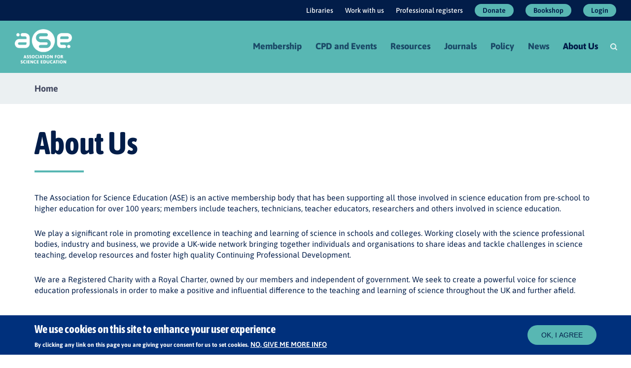

--- FILE ---
content_type: text/html; charset=utf-8
request_url: https://www.ase.org.uk/about-us?page=1
body_size: 11516
content:
<!DOCTYPE html>
<head>
<meta http-equiv="X-UA-Compatible" content="IE=Edge" />
<meta http-equiv="Content-Type" content="text/html; charset=utf-8" />
<link rel="shortcut icon" href="https://www.ase.org.uk/sites/default/files/ASE%20round%20logo.png" type="image/png" />
<meta name="description" content="The interest of young people in science is developed by inspiring and knowledgeable teachers and technicians. From local events to national policy, we are a professional community dedicated to supporting excellence in science teaching and learning." />
<meta name="generator" content="Drupal 7 (http://drupal.org)" />
<link rel="canonical" href="https://www.ase.org.uk/about-us" />
<link rel="shortlink" href="https://www.ase.org.uk/node/11853" />
<meta property="og:site_name" content="www.ase.org.uk" />
<meta property="og:type" content="article" />
<meta property="og:url" content="https://www.ase.org.uk/about-us" />
<meta property="og:title" content="About Us" />
<meta property="og:description" content="The interest of young people in science is developed by inspiring and knowledgeable teachers and technicians. From local events to national policy, we are a professional community dedicated to supporting excellence in science teaching and learning." />
<meta property="og:updated_time" content="2025-10-06T12:15:35+01:00" />
<meta property="article:published_time" content="2018-05-01T13:13:59+01:00" />
<meta property="article:modified_time" content="2025-10-06T12:15:35+01:00" />
<title>About Us | Page 2 | www.ase.org.uk</title>
<link type="text/css" rel="stylesheet" href="https://www.ase.org.uk/sites/default/files/css/css_rEI_5cK_B9hB4So2yZUtr5weuEV3heuAllCDE6XsIkI.css" media="all" />
<link type="text/css" rel="stylesheet" href="https://www.ase.org.uk/sites/default/files/css/css_qR8SdRlUV-4Q1Obr37fBs7-Us-QM3X0WZchHbqnipdA.css" media="all" />
<link type="text/css" rel="stylesheet" href="https://www.ase.org.uk/sites/default/files/css/css_OQmj-vx3j3hxjk3hV8dJCO466xLpHAcJgwYeiO7Dsgw.css" media="all" />
<link type="text/css" rel="stylesheet" href="https://www.ase.org.uk/sites/default/files/css/css_raks0BO1o_KsaAkJ4qwXrQUIEUEuDNseTGY3Q2aQ42M.css" media="all" />
<link type="text/css" rel="stylesheet" href="https://www.ase.org.uk/sites/default/files/css/css_2iw08j4RYoHqt1hS8Q2mmjinR5h92op66hegiukvBxU.css" media="all" />
<script type="text/javascript" src="https://www.ase.org.uk/sites/default/files/js/js_aXg2B66ZBb4E-mzWeXi-_9WTAJz6StFzZoF3aS8F5EQ.js"></script>
<script type="text/javascript">
<!--//--><![CDATA[//><!--
(function(h,o,t,j,a,r){
  h.hj=h.hj||function(){(h.hj.q=h.hj.q||[]).push(arguments)};
  h._hjSettings={hjid:"1369001",hjsv:"6"};
  a=o.getElementsByTagName('head')[0];
  r=o.createElement('script');r.async=1;
  r.src=t+h._hjSettings.hjid+j+h._hjSettings.hjsv;
  a.appendChild(r);
})(window,document,'//static.hotjar.com/c/hotjar-','.js?sv=');
//--><!]]>
</script>
<script type="text/javascript" src="https://www.ase.org.uk/sites/default/files/js/js_ubn1cV1VCOYPiXfI2GiLUkaTfehmFa8Asy-zOZ_QLLQ.js"></script>
<script type="text/javascript">
<!--//--><![CDATA[//><!--
var googletag = googletag || {};
googletag.cmd = googletag.cmd || [];
googletag.slots = googletag.slots || {};
//--><!]]>
</script>
<script type="text/javascript" src="https://www.googletagservices.com/tag/js/gpt.js"></script>
<script type="text/javascript" src="https://www.ase.org.uk/sites/default/files/js/js_Sg0OzNDUxCpXFlpCMn-v8c8PI6Rq9ULYCrMBTzc4Qxo.js"></script>
<script type="text/javascript" src="https://www.ase.org.uk/sites/default/files/js/js_e9C-Gx-hVjPApxxyLKwjmuIDb-d0ywB8JtD9JzJgCMk.js"></script>
<script type="text/javascript" src="https://www.ase.org.uk/sites/default/files/js/js_i_BZFvtLMyMBe8KztopqetDoXx8DFTBg026dYWp_wug.js"></script>
<script type="text/javascript">
<!--//--><![CDATA[//><!--
googletag.cmd.push(function() {
  googletag.pubads().enableAsyncRendering();
  googletag.pubads().enableSingleRequest();
  googletag.pubads().collapseEmptyDivs();
});

googletag.enableServices();
//--><!]]>
</script>
<script type="text/javascript" src="https://www.ase.org.uk/sites/default/files/js/js_goJ_qh-yph5VhvFjnLRdcnNe4gvWHRx2zThiDuFjrB0.js"></script>
<script type="text/javascript" src="https://www.googletagmanager.com/gtag/js?id=G-E59ENP4JNG"></script>
<script type="text/javascript">
<!--//--><![CDATA[//><!--
window.dataLayer = window.dataLayer || [];function gtag(){dataLayer.push(arguments)};gtag("js", new Date());gtag("set", "developer_id.dMDhkMT", true);gtag("config", "G-E59ENP4JNG", {"groups":"default","anonymize_ip":true});
//--><!]]>
</script>
<script type="text/javascript" src="https://www.ase.org.uk/sites/default/files/js/js_A7qfR0ejh7Cbg2rwdarFwxpb7ElYMKVSY09BnP-dQF0.js"></script>
<script type="text/javascript">
<!--//--><![CDATA[//><!--
jQuery.extend(Drupal.settings, {"basePath":"\/","pathPrefix":"","setHasJsCookie":0,"ajaxPageState":{"theme":"ase_theme","theme_token":"nnR-lH-x3EmLk1B0Xq176HVAchdHIrXEVDOShypIvJw","jquery_version":"1.12","jquery_version_token":"DERDqbDtZzuqRq2omwKSILjD4A0YowrcLozbCpzi1Rw","js":{"sites\/all\/modules\/contrib\/views_infinite_scroll\/views-infinite-scroll.js":1,"0":1,"sites\/all\/modules\/contrib\/eu_cookie_compliance\/js\/eu_cookie_compliance.min.js":1,"https:\/\/www.ase.org.uk\/sites\/default\/files\/google_tag\/ase\/google_tag.script.js":1,"1":1,"sites\/all\/modules\/contrib\/jquery_update\/replace\/jquery\/1.12\/jquery.min.js":1,"misc\/jquery-extend-3.4.0.js":1,"misc\/jquery-html-prefilter-3.5.0-backport.js":1,"misc\/jquery.once.js":1,"2":1,"https:\/\/www.googletagservices.com\/tag\/js\/gpt.js":1,"misc\/drupal.js":1,"sites\/all\/modules\/contrib\/jquery_update\/js\/jquery_browser.js":1,"sites\/all\/modules\/contrib\/eu_cookie_compliance\/js\/jquery.cookie-1.4.1.min.js":1,"sites\/all\/modules\/contrib\/jquery_update\/replace\/jquery.form\/4\/jquery.form.min.js":1,"misc\/form-single-submit.js":1,"misc\/ajax.js":1,"sites\/all\/modules\/contrib\/jquery_update\/js\/jquery_update.js":1,"sites\/all\/modules\/custom\/ase_global\/js\/ase_global.js":1,"sites\/all\/modules\/contrib\/commerce_add_to_cart_confirmation\/js\/commerce_add_to_cart_confirmation.js":1,"sites\/all\/modules\/contrib\/entityreference\/js\/entityreference.js":1,"sites\/all\/modules\/contrib\/webform_single_submit\/js\/script.js":1,"3":1,"sites\/all\/libraries\/colorbox\/jquery.colorbox-min.js":1,"sites\/all\/modules\/contrib\/colorbox\/js\/colorbox.js":1,"sites\/all\/modules\/contrib\/colorbox\/styles\/default\/colorbox_style.js":1,"sites\/all\/modules\/contrib\/views_load_more\/views_load_more.js":1,"sites\/all\/modules\/contrib\/views\/js\/base.js":1,"misc\/progress.js":1,"sites\/all\/modules\/contrib\/views\/js\/ajax_view.js":1,"sites\/all\/modules\/contrib\/google_analytics\/googleanalytics.js":1,"https:\/\/www.googletagmanager.com\/gtag\/js?id=G-E59ENP4JNG":1,"4":1,"sites\/all\/themes\/custom\/ase_theme\/dist\/main.min.js":1,"sites\/all\/themes\/custom\/ase_theme\/..\/..\/libraries\/jquery.scroltable\/dist\/jquery.scroltable.min.js":1},"css":{"modules\/system\/system.base.css":1,"modules\/system\/system.messages.css":1,"modules\/comment\/comment.css":1,"sites\/all\/modules\/contrib\/commerce_add_to_cart_confirmation\/css\/commerce_add_to_cart_confirmation.css":1,"modules\/field\/theme\/field.css":1,"sites\/all\/modules\/contrib\/logintoboggan\/logintoboggan.css":1,"modules\/node\/node.css":1,"modules\/search\/search.css":1,"modules\/user\/user.css":1,"sites\/all\/modules\/contrib\/views\/css\/views.css":1,"sites\/all\/modules\/contrib\/ckeditor\/css\/ckeditor.css":1,"sites\/all\/modules\/contrib\/colorbox\/styles\/default\/colorbox_style.css":1,"sites\/all\/modules\/contrib\/ctools\/css\/ctools.css":1,"sites\/all\/modules\/contrib\/panels\/plugins\/layouts\/onecol\/onecol.css":1,"sites\/all\/modules\/contrib\/field_collection\/field_collection.theme.css":1,"sites\/all\/modules\/contrib\/panels\/plugins\/layouts\/flexible\/flexible.css":1,"sites\/all\/modules\/contrib\/eu_cookie_compliance\/css\/eu_cookie_compliance.css":1,"sites\/all\/modules\/contrib\/civicrm\/css\/crm-i.css":1,"sites\/all\/modules\/contrib\/civicrm\/css\/civicrm.css":1,"public:\/\/ctools\/css\/8695a9d3e23511e74e4cde79b7ae1666.css":1,"sites\/all\/themes\/custom\/ase_theme\/dist\/main.min.css":1,"sites\/all\/themes\/custom\/ase_theme\/..\/..\/libraries\/jquery.scroltable\/dist\/jquery.scroltable.min.css":1,"public:\/\/css_injector\/css_injector_2.css":1,"public:\/\/css_injector\/css_injector_3.css":1,"public:\/\/css_injector\/css_injector_4.css":1,"public:\/\/css_injector\/css_injector_5.css":1,"public:\/\/css_injector\/css_injector_6.css":1,"public:\/\/css_injector\/css_injector_7.css":1,"public:\/\/css_injector\/css_injector_8.css":1}},"colorbox":{"opacity":"0.85","current":"{current} of {total}","previous":"\u00ab Prev","next":"Next \u00bb","close":"Close","maxWidth":"98%","maxHeight":"98%","fixed":true,"mobiledetect":true,"mobiledevicewidth":"480px","file_public_path":"\/sites\/default\/files","specificPagesDefaultValue":"admin*\nimagebrowser*\nimg_assist*\nimce*\nnode\/add\/*\nnode\/*\/edit\nprint\/*\nprintpdf\/*\nsystem\/ajax\nsystem\/ajax\/*"},"views_infinite_scroll":{"img_path":"https:\/\/www.ase.org.uk\/sites\/all\/modules\/contrib\/views_infinite_scroll\/images\/ajax-loader.gif","scroll_threshold":200},"views":{"ajax_path":"\/views\/ajax","ajaxViews":{"views_dom_id:c65518c1eaa274772acc57721efb7b45":{"view_name":"civicrm_partners_listing","view_display_id":"default","view_args":"","view_path":"node\/11853","view_base_path":null,"view_dom_id":"c65518c1eaa274772acc57721efb7b45","pager_element":0}}},"urlIsAjaxTrusted":{"\/views\/ajax":true,"\/about-us?page=1":true},"better_exposed_filters":{"views":{"civicrm_partners_listing":{"displays":{"default":{"filters":[]}}},"basic_page_partners":{"displays":{"block":{"filters":[]}}},"related_contents":{"displays":{"basic_page_related_content":{"filters":[]}}},"elsewhere_on_the_hub":{"displays":{"elsewhere_on_the_hub":{"filters":[]}}}}},"eu_cookie_compliance":{"cookie_policy_version":"1.0.0","popup_enabled":true,"popup_agreed_enabled":false,"popup_hide_agreed":0,"popup_clicking_confirmation":1,"popup_scrolling_confirmation":0,"popup_html_info":"\u003Cdiv class=\u0022eu-cookie-compliance-banner eu-cookie-compliance-banner-info eu-cookie-compliance-banner--default\u0022\u003E\n  \u003Cdiv class=\u0022popup-content info\u0022\u003E\n        \u003Cdiv id=\u0022popup-text\u0022\u003E\n      \u003Ch2\u003EWe use cookies on this site to enhance your user experience\u003C\/h2\u003E\n\u003Cp\u003EBy clicking any link on this page you are giving your consent for us to set cookies.\u003C\/p\u003E\n              \u003Cbutton type=\u0022button\u0022 class=\u0022find-more-button eu-cookie-compliance-more-button\u0022\u003ENo, give me more info\u003C\/button\u003E\n          \u003C\/div\u003E\n    \n    \u003Cdiv id=\u0022popup-buttons\u0022 class=\u0022\u0022\u003E\n            \u003Cbutton type=\u0022button\u0022 class=\u0022agree-button eu-cookie-compliance-default-button\u0022\u003EOK, I agree\u003C\/button\u003E\n          \u003C\/div\u003E\n  \u003C\/div\u003E\n\u003C\/div\u003E","use_mobile_message":false,"mobile_popup_html_info":"\u003Cdiv class=\u0022eu-cookie-compliance-banner eu-cookie-compliance-banner-info eu-cookie-compliance-banner--default\u0022\u003E\n  \u003Cdiv class=\u0022popup-content info\u0022\u003E\n        \u003Cdiv id=\u0022popup-text\u0022\u003E\n      \u003Ch2\u003EWe use cookies on this site to enhance your user experience\u003C\/h2\u003E\n\u003Cp\u003EBy tapping the Accept button, you agree to us doing so.\u003C\/p\u003E\n              \u003Cbutton type=\u0022button\u0022 class=\u0022find-more-button eu-cookie-compliance-more-button\u0022\u003ENo, give me more info\u003C\/button\u003E\n          \u003C\/div\u003E\n    \n    \u003Cdiv id=\u0022popup-buttons\u0022 class=\u0022\u0022\u003E\n            \u003Cbutton type=\u0022button\u0022 class=\u0022agree-button eu-cookie-compliance-default-button\u0022\u003EOK, I agree\u003C\/button\u003E\n          \u003C\/div\u003E\n  \u003C\/div\u003E\n\u003C\/div\u003E\n","mobile_breakpoint":768,"popup_html_agreed":"\u003Cdiv\u003E\n  \u003Cdiv class=\u0022popup-content agreed\u0022\u003E\n    \u003Cdiv id=\u0022popup-text\u0022\u003E\n      \u003Ch2\u003EThank you for accepting cookies\u003C\/h2\u003E\n\u003Cp\u003EYou can now hide this message or find out more about cookies.\u003C\/p\u003E\n    \u003C\/div\u003E\n    \u003Cdiv id=\u0022popup-buttons\u0022\u003E\n      \u003Cbutton type=\u0022button\u0022 class=\u0022hide-popup-button eu-cookie-compliance-hide-button\u0022\u003EHide\u003C\/button\u003E\n              \u003Cbutton type=\u0022button\u0022 class=\u0022find-more-button eu-cookie-compliance-more-button-thank-you\u0022 \u003EMore info\u003C\/button\u003E\n          \u003C\/div\u003E\n  \u003C\/div\u003E\n\u003C\/div\u003E","popup_use_bare_css":false,"popup_height":"auto","popup_width":"100%","popup_delay":1000,"popup_link":"\/terms","popup_link_new_window":1,"popup_position":null,"fixed_top_position":true,"popup_language":"en","store_consent":false,"better_support_for_screen_readers":0,"reload_page":0,"domain":"","domain_all_sites":null,"popup_eu_only_js":0,"cookie_lifetime":100,"cookie_session":false,"disagree_do_not_show_popup":0,"method":"default","allowed_cookies":"","withdraw_markup":"\u003Cbutton type=\u0022button\u0022 class=\u0022eu-cookie-withdraw-tab\u0022\u003EPrivacy settings\u003C\/button\u003E\n\u003Cdiv class=\u0022eu-cookie-withdraw-banner\u0022\u003E\n  \u003Cdiv class=\u0022popup-content info\u0022\u003E\n    \u003Cdiv id=\u0022popup-text\u0022\u003E\n      \u003Ch2\u003EWe use cookies on this site to enhance your user experience\u003C\/h2\u003E\n\u003Cp\u003EYou have given your consent for us to set cookies.\u003C\/p\u003E\n    \u003C\/div\u003E\n    \u003Cdiv id=\u0022popup-buttons\u0022\u003E\n      \u003Cbutton type=\u0022button\u0022 class=\u0022eu-cookie-withdraw-button\u0022\u003EWithdraw consent\u003C\/button\u003E\n    \u003C\/div\u003E\n  \u003C\/div\u003E\n\u003C\/div\u003E\n","withdraw_enabled":false,"withdraw_button_on_info_popup":false,"cookie_categories":[],"cookie_categories_details":[],"enable_save_preferences_button":true,"cookie_name":"","cookie_value_disagreed":"0","cookie_value_agreed_show_thank_you":"1","cookie_value_agreed":"2","containing_element":"body","automatic_cookies_removal":true,"close_button_action":"close_banner"},"googleanalytics":{"account":["G-E59ENP4JNG"],"trackOutbound":1,"trackMailto":1,"trackDownload":1,"trackDownloadExtensions":"7z|aac|arc|arj|asf|asx|avi|bin|csv|doc(x|m)?|dot(x|m)?|exe|flv|gif|gz|gzip|hqx|jar|jpe?g|js|mp(2|3|4|e?g)|mov(ie)?|msi|msp|pdf|phps|png|ppt(x|m)?|pot(x|m)?|pps(x|m)?|ppam|sld(x|m)?|thmx|qtm?|ra(m|r)?|sea|sit|tar|tgz|torrent|txt|wav|wma|wmv|wpd|xls(x|m|b)?|xlt(x|m)|xlam|xml|z|zip","trackColorbox":1},"commerceAddToCartConfirmation":{"overlayClass":"commerce_add_to_cart_confirmation_overlay","overlayParentSelector":"body"}});
//--><!]]>
</script>
<meta name="viewport" content="width=device-width, initial-scale=1.0">
<!--[if lt IE 9]><script src="//html5shiv.googlecode.com/svn/trunk/html5.js"></script><![endif]-->
</head>
<body class="html not-front not-logged-in no-sidebars page-node page-node- page-node-11853 node-type-page">
  <noscript aria-hidden="true"><iframe src="https://www.googletagmanager.com/ns.html?id=GTM-PWL54KQN" height="0" width="0" style="display:none;visibility:hidden"></iframe></noscript>
  
<div id="page-wrapper">
  <header id="header" class="header">
          <div class="top-header">
          <div class="region region-pre-header">
    <div id="block-menu-menu-secondary-menu" class="block block-menu secondary-menu">
  <div class="block-inner-wrapper">
    <div class="block-row">

                  
      <div class="content">
        <ul class="menu"><li class="first leaf"><a href="/libraries">Libraries</a></li>
<li class="leaf"><a href="https://www.ase.org.uk/partners">Work with us</a></li>
<li class="leaf"><a href="/professional-registration-0">Professional registers</a></li>
<li class="leaf"><a href="/donate" class="login">Donate</a></li>
<li class="leaf"><a href="https://www.millgatehouse.co.uk/" class="login">Bookshop</a></li>
<li class="last leaf"><a href="/user" class="login">Login</a></li>
</ul>      </div>

    </div>
  </div>
</div>
  </div>
      </div>
              <div class="bottom-header flex">
                  <div id="logo" class="logo">
            <a href="/" title="Home">
              <img src="https://www.ase.org.uk/sites/all/themes/custom/ase_theme/logo.png"/>
            </a>
          </div>
                  <div class="region region-header">
    <div id="block-panels-mini-header-search-form" class="block block-panels-mini search-block-wrapper">
  <div class="block-inner-wrapper">
    <div class="block-row">

                  
      <div class="content">
        <div class="panel-flexible panels-flexible-new clearfix" id="mini-panel-header_search_form">
<div class="panel-flexible-inside panels-flexible-new-inside">
<div class="panels-flexible-region panels-flexible-region-new-center panels-flexible-region-first panels-flexible-region-last">
  <div class="inside panels-flexible-region-inside panels-flexible-region-new-center-inside panels-flexible-region-inside-first panels-flexible-region-inside-last">
<div class="panel-pane pane-block pane-search-form header-form pane-search search-block"  >
  
      
  
  <div class="pane-content">
    <form action="/about-us?page=1" method="post" id="search-block-form" accept-charset="UTF-8"><div><div class="container-inline">
      <h2 class="element-invisible">Search form</h2>
    <div class="form-item form-type-textfield form-item-search-block-form">
  <label class="element-invisible" for="edit-search-block-form--2">Search </label>
 <input title="Enter the terms you wish to search for." type="text" id="edit-search-block-form--2" name="search_block_form" value="" size="15" maxlength="128" class="form-text" />
</div>
<div class="form-actions form-wrapper" id="edit-actions"><input type="submit" id="edit-submit" name="op" value="Search" class="form-submit" /></div><input type="hidden" name="form_build_id" value="form-Je6Ex5WUpr3v3Ti4qwMPHx4HZI-_bNQO0-ukP-JSZOQ" />
<input type="hidden" name="form_id" value="search_block_form" />
</div>
</div></form>  </div>

  
  </div>
  </div>
</div>
</div>
</div>
      </div>

    </div>
  </div>
</div>
<div id="block-system-main-menu" class="block block-system primary-menu block-menu">
  <div class="block-inner-wrapper">
    <div class="block-row">

                  
      <div class="content">
        <ul class="menu"><li class="first leaf"><a href="/ase-membership">Membership</a></li>
<li class="leaf"><a href="/Events">CPD and Events</a></li>
<li class="leaf"><a href="/ase-resource-hub">Resources</a></li>
<li class="leaf"><a href="https://www.ase.org.uk/ase-journals">Journals</a></li>
<li class="leaf"><a href="https://www.ase.org.uk/our-policy-work">Policy</a></li>
<li class="leaf"><a href="/news">News</a></li>
<li class="last leaf active-trail"><a href="/about-us" class="active-trail active">About Us</a></li>
</ul>      </div>

    </div>
  </div>
</div>
  </div>
        <a class="menu-open-mobile fa fa-bars" href="#"></a>
      </div>
      </header>

  <div class="content-wrap">
    <div class="content-inner" id="content">
            
              <div id="breadcrumb-wrapper" class="breadcrumb-wrapper">
          <div class="container clearfix">
            <h2 class="element-invisible">You are here</h2><div class="breadcrumb"><span class="inline odd first last"><a href="/">Home</a></span></div>          </div>
        </div>
      
            <section id="post-content" class="post-content container clearfix" role="main">
        <div class="inside-content">
          
          
          <div class="main-content">
                                      <div class="region region-content">
    <div id="block-system-main" class="block block-system">
  <div class="block-inner-wrapper">
    <div class="block-row">

                  
      <div class="content">
        <div class="panel-display panel-1col clearfix" >
  <div class="panel-panel panel-col">
    <div><div class="panel-pane pane-node-title"  >
  
      
  
  <div class="pane-content">
    <h1>About Us</h1>
  </div>

  
  </div>
<div class="panel-pane pane-entity-field pane-node-body"  >
  
      
  
  <div class="pane-content">
    <div class="field field-name-body field-type-text-with-summary field-label-hidden"><div class="field-items"><div class="field-item even" property="content:encoded"><p>The Association for Science Education (ASE) is an active membership body that has been supporting all those involved in science education from pre-school to higher education for over 100 years; members include teachers, technicians, teacher educators, researchers and others involved in science education.</p>
<p>We play a significant role in promoting excellence in teaching and learning of science in schools and colleges. Working closely with the science professional bodies, industry and business, we provide a UK-wide network bringing together individuals and organisations to share ideas and tackle challenges in science teaching, develop resources and foster high quality Continuing Professional Development.</p>
<p>We are a Registered Charity with a Royal Charter, owned by our members and independent of government. We seek to create a powerful voice for science education professionals in order to make a positive and influential difference to the teaching and learning of science throughout the UK and further afield.</p>
<p> </p>
</div></div></div>  </div>

  
  </div>
<div class="panel-pane pane-entity-field pane-node-field-paragraphs-content"  >
  
      
  
  <div class="pane-content">
    
<div class="paragraphs-items paragraphs-items-field-paragraphs-content paragraphs-items-field-paragraphs-content-full paragraphs-items-full">
  <div class="field field-name-field-paragraphs-content field-type-paragraphs field-label-hidden"><div class="field-items"><div class="field-item even"><div  about="" typeof="" class="ds-1col entity entity-paragraphs-item paragraphs-item-full-width-text view-mode-full clearfix">

  
  <h3>Follow us on social media </h3><div class="field field-name-field-paragraph-body field-type-text-long field-label-hidden"><div class="field-items"><div class="field-item even"><p><a href="https://www.linkedin.com/company/the-association-for-science-education/"><input type="button" value="LinkedIn" /></a> <a href="https://www.facebook.com/AssociationforScienceEducation"><input type="button" value="Facebook" /></a> <a href="https://www.instagram.com/associationscied/"><input type="button" value="Instagram" /></a> <a href="https://vimeo.com/thease"><input type="button" value="Vimeo" /></a> <a href="https://bsky.app/profile/associationscied.bsky.social"><input type="button" value="Bluesky" /></a> <a href="https://twitter.com/theASE"><input type="button" value="X (Twitter)" /></a> <a href="https://www.youtube.com/c/TheAssociationForScienceEducation"><input type="button" value="YouTube" /></a><a href="https://bsky.app/profile/associationscied.bsky.social">​</a></p>
</div></div></div></div>

</div><div class="field-item odd"><div  about="" typeof="" class="ds-1col entity entity-paragraphs-item paragraphs-item-3-column-navigation view-mode-full  clearfix">

  
  <h2>Who we are</h2><div class="field-collection-container clearfix"><div class="field field-name-field-paragraph-listing field-type-field-collection field-label-hidden"><div class="field-items"><div class="field-item even"><div class="field-collection-view clearfix view-mode-full">
  <div  about="/field-collection/field-paragraph-listing/11" typeof="" class="ds-1col entity entity-field-collection-item field-collection-item-field-paragraph-listing view-mode-full  clearfix">

    
    <div class="image"><img typeof="foaf:Image" src="https://www.ase.org.uk/sites/default/files/styles/three_col_360x240/public/David%20Allen%20Web%20news_0_1_0_0.jpg?itok=FCzICidH" width="360" height="240" alt="" /></div><div class="title"><h4>Our Chair</h4></div><div class="body-text"><p>The Chair is an elected representative of ASE members and the wider science education community</p>
</div><div class="find-out"><a href="http://www.ase.org.uk/content/chair-association">Find out more</a></div>  </div>

  </div></div><div class="field-item odd"><div class="field-collection-view clearfix view-mode-full">
  <div  about="/field-collection/field-paragraph-listing/10" typeof="" class="ds-1col entity entity-field-collection-item field-collection-item-field-paragraph-listing view-mode-full  clearfix">

    
    <div class="image"><img typeof="foaf:Image" src="https://www.ase.org.uk/sites/default/files/styles/three_col_360x240/public/Louise%20Archer%20news%20story_0_2.png?itok=ByxuGT13" width="360" height="240" alt="" /></div><div class="title"><h4>Our President</h4></div><div class="body-text"><p>Louise Archer is the Karl Mannheim Professor of Sociology of Education at University College London (UCL). Her research focuses on educational identities and inequalities, particularly in relation to social class, gender and race/ethnicity.</p>
</div><div class="find-out"><a href="http://www.ase.org.uk/content/our-president">Find out more</a></div>  </div>

  </div></div><div class="field-item even"><div class="field-collection-view clearfix view-mode-full field-collection-view-final">
  <div  about="/field-collection/field-paragraph-listing/12" typeof="" class="ds-1col entity entity-field-collection-item field-collection-item-field-paragraph-listing view-mode-full  clearfix">

    
    <div class="image"><img typeof="foaf:Image" src="https://www.ase.org.uk/sites/default/files/styles/three_col_360x240/public/shutterstock_343048862.jpg?itok=qQ27b249" width="360" height="240" alt="" /></div><div class="title"><h4>Education Group</h4></div><div class="body-text"><p>The Education Group is made up of 30 members who advise the Charity on all aspects of science education.</p>
</div><div class="find-out"><a href="http://www.ase.org.uk/content/education-group">Find out more</a></div>  </div>

  </div></div></div></div></div></div>

</div><div class="field-item even"><div  about="" typeof="" class="ds-1col entity entity-paragraphs-item paragraphs-item-3-column-navigation view-mode-full  clearfix">

  
  <div class="field-collection-container clearfix"><div class="field field-name-field-paragraph-listing field-type-field-collection field-label-hidden"><div class="field-items"><div class="field-item even"><div class="field-collection-view clearfix view-mode-full">
  <div  about="/field-collection/field-paragraph-listing/13" typeof="" class="ds-1col entity entity-field-collection-item field-collection-item-field-paragraph-listing view-mode-full  clearfix">

    
    <div class="image"><img typeof="foaf:Image" src="https://www.ase.org.uk/sites/default/files/styles/three_col_360x240/public/staff%20picture%20crop.jpg?itok=YY025Hxj" width="360" height="240" alt="" /></div><div class="title"><h4>Staff</h4></div><div class="body-text"><p>Find out about the staff who support members with services and events</p>
</div><div class="find-out"><a href="http://www.ase.org.uk/content/staff">Find out more</a></div>  </div>

  </div></div><div class="field-item odd"><div class="field-collection-view clearfix view-mode-full">
  <div  about="/field-collection/field-paragraph-listing/14" typeof="" class="ds-1col entity entity-field-collection-item field-collection-item-field-paragraph-listing view-mode-full  clearfix">

    
    <div class="image"><img typeof="foaf:Image" src="https://www.ase.org.uk/sites/default/files/styles/three_col_360x240/public/Assembly%20pics%20045.JPG?itok=1rzyKcVH" width="360" height="240" alt="" /></div><div class="title"><h4>Committees</h4></div><div class="body-text"><p>In addition to our Trustees and Education Group, ASE has several dedicated 'national' committees and specialist groups covering 11-19, Primary, Technicians, Publications and more. Their expertise and experience informs ASE's work. </p>
<p>We also support <a href="https://www.ase.org.uk/regional-committees">regional committees</a>. </p>
</div><div class="find-out"><a href="http://www.ase.org.uk/content/committees">Find out more</a></div>  </div>

  </div></div><div class="field-item even"><div class="field-collection-view clearfix view-mode-full field-collection-view-final">
  <div  about="/field-collection/field-paragraph-listing/15" typeof="" class="ds-1col entity entity-field-collection-item field-collection-item-field-paragraph-listing view-mode-full  clearfix">

    
    <div class="image"><img typeof="foaf:Image" src="https://www.ase.org.uk/sites/default/files/styles/three_col_360x240/public/shutterstock_379538848_0.jpg?itok=YULuzfmA" width="360" height="240" alt="" /></div><div class="title"><h4>Trustees</h4></div><div class="body-text"><p>Our Trustees have responsibility for ensuring that ASE works properly as a charity, that the finances are properly regulated and monitored and the appropriate policies are in place.</p>
</div><div class="find-out"><a href="http://www.ase.org.uk/content/trustee-body">Find out more</a></div>  </div>

  </div></div></div></div></div></div>

</div><div class="field-item odd"><div  about="" typeof="" class="ds-1col entity entity-paragraphs-item paragraphs-item-4-column-navigation view-mode-full  clearfix">

  
  <h2>How we work</h2><div class="field-collection-container clearfix"><div class="field field-name-field-pargraphs-columns field-type-field-collection field-label-hidden"><div class="field-items"><div class="field-item even"><div class="field-collection-view clearfix view-mode-full">
  <div  about="/field-collection/field-pargraphs-columns/307" typeof="" class="ds-1col entity entity-field-collection-item field-collection-item-field-pargraphs-columns view-mode-full  clearfix">

    
    <div class="image"><img typeof="foaf:Image" src="https://www.ase.org.uk/sites/default/files/styles/related_preview_262x175/public/AdobeStock_70885122_0_0.jpeg?itok=Smb9STjW" alt="" /></div><div class="title"><h4>Our Governance and strategy</h4></div><div class="body-text"><p>How ASE operates as a professional body, including governance information and our strategic plan.</p></div><div class="find-out"><a href="http://www.ase.org.uk/content/governance">Find out more</a></div>  </div>

  </div></div><div class="field-item odd"><div class="field-collection-view clearfix view-mode-full">
  <div  about="/field-collection/field-pargraphs-columns/308" typeof="" class="ds-1col entity entity-field-collection-item field-collection-item-field-pargraphs-columns view-mode-full  clearfix">

    
    <div class="image"><img typeof="foaf:Image" src="https://www.ase.org.uk/sites/default/files/styles/related_preview_262x175/public/SHUTTE~2_1.JPG?itok=OjG30Grf" alt="" /></div><div class="title"><h4>Our Royal Charter</h4></div><div class="body-text"><p>The Association was granted a Royal Charter on 13 October 2004 which states our mission to improve the teaching of science. In November 2024, HRH the Princess Royal was appointed as ASE&#039;s new patron, following a review of the patronages of the late Duke of Edinburgh, ASE&#039;s original patron.  </p></div><div class="find-out"><a href="http://www.ase.org.uk/content/royal-charter">Find out more</a></div>  </div>

  </div></div><div class="field-item even"><div class="field-collection-view clearfix view-mode-full">
  <div  about="/field-collection/field-pargraphs-columns/309" typeof="" class="ds-1col entity entity-field-collection-item field-collection-item-field-pargraphs-columns view-mode-full  clearfix">

    
    <div class="image"><img typeof="foaf:Image" src="https://www.ase.org.uk/sites/default/files/styles/related_preview_262x175/public/ASE200_0.jpg?itok=eTl22mBe" alt="" /></div><div class="title"><h4>Our History</h4></div><div class="body-text"><p>The Association for Science Education can trace its origins back to 1900, with the first Annual Meeting held in January 1901.</p></div><div class="find-out"><a href="http://www.ase.org.uk/content/our-history">Find out more</a></div>  </div>

  </div></div><div class="field-item odd"><div class="field-collection-view clearfix view-mode-full field-collection-view-final">
  <div  about="/field-collection/field-pargraphs-columns/310" typeof="" class="ds-1col entity entity-field-collection-item field-collection-item-field-pargraphs-columns view-mode-full  clearfix">

    
    <div class="image"><img typeof="foaf:Image" src="https://www.ase.org.uk/sites/default/files/styles/related_preview_262x175/public/shutterstock_513991141_1_0_0.jpg?itok=Hmk2OCja" alt="" /></div><div class="title"><h4>Our Policy Work</h4></div><div class="body-text"><p>We represent the views of our members and the wider education community on a broad range of areas across science education.</p></div><div class="find-out"><a href="http://www.ase.org.uk/policy">Find out more</a></div>  </div>

  </div></div></div></div></div></div>

</div><div class="field-item even"><div  about="" typeof="" class="ds-1col entity entity-paragraphs-item paragraphs-item-3-column-navigation view-mode-full  clearfix">

  
  <h2>Our projects</h2><div class="field-collection-container clearfix"><div class="field field-name-field-paragraph-listing field-type-field-collection field-label-hidden"><div class="field-items"><div class="field-item even"><div class="field-collection-view clearfix view-mode-full">
  <div  about="/field-collection/field-paragraph-listing/1644" typeof="" class="ds-1col entity entity-field-collection-item field-collection-item-field-paragraph-listing view-mode-full  clearfix">

    
    <div class="image"><img typeof="foaf:Image" src="https://www.ase.org.uk/sites/default/files/styles/three_col_360x240/public/Sea_Dragon_Unit_Stills_Nov_2019-119_0.png?itok=kV9OFvYB" width="360" height="240" alt="" /></div><div class="title"><h4>Mary Anning: a fossil hunter&#039;s story</h4></div><div class="body-text"><p>Developed as part of The Templeton World Charity Foundation's Big Questions in Classrooms (BGiC) initiative, ASE created interdisciplinary teaching materials to educate and inspire primary school pupils in science, fossils, and evolution through the history of palaeontology and the  story of Mary Anning. </p>
</div><div class="find-out"><a href="https://www.ase.org.uk/mary-anning-fossil-hunters-story">Find out more</a></div>  </div>

  </div></div><div class="field-item odd"><div class="field-collection-view clearfix view-mode-full">
  <div  about="/field-collection/field-paragraph-listing/1645" typeof="" class="ds-1col entity entity-field-collection-item field-collection-item-field-paragraph-listing view-mode-full  clearfix">

    
    <div class="image"><img typeof="foaf:Image" src="https://www.ase.org.uk/sites/default/files/styles/three_col_360x240/public/AMSP%20news%20item_0.png?itok=SEy5o31o" width="360" height="240" alt="" /></div><div class="title"><h4>Maths for Biology teachers</h4></div><div class="body-text"><p>The ASE has been collaborating with The DfE funded Advanced Maths Support Programme (AMSP) for the past three years in order to support Biology teachers deliver the mathematical requirements of A-level Biology. Feedback on the resources and professional development has been extremely positive. </p>
</div><div class="find-out"><a href="https://www.ase.org.uk/news/core-maths-supporting-level-biology">Find out more</a></div>  </div>

  </div></div><div class="field-item even"><div class="field-collection-view clearfix view-mode-full field-collection-view-final">
  <div  about="/field-collection/field-paragraph-listing/1646" typeof="" class="ds-1col entity entity-field-collection-item field-collection-item-field-paragraph-listing view-mode-full  clearfix">

    
    <div class="image"><img typeof="foaf:Image" src="https://www.ase.org.uk/sites/default/files/styles/three_col_360x240/public/Included%20Logo%20card.png?itok=Q1y7TUEx" width="360" height="240" alt="" /></div><div class="title"><h4>Included</h4></div><div class="body-text"><p>ASE is committed to improving access to science to all leaners and have a strong background is leading inclusion work in schools through the Inclusion in Schools and Inclusion in Science programmes (add links). We are drawing on this experience and expertise in our new offers:</p>
<p>Included:Primary, for all primary teachers to explore how to use inclusive practice to make school welcoming and engaging to all pupils.<br />
Included:Consultancy, a consultancy service to support the development of Equality, Diversity and Inclusion (EDI) work at whole school or science department level.</p>
</div><div class="find-out"><a href="https://www.ase.org.uk/equity-in-science-education">Find out more</a></div>  </div>

  </div></div></div></div></div></div>

</div><div class="field-item odd"><div  about="" typeof="" class="ds-1col entity entity-paragraphs-item paragraphs-item-3-column-navigation view-mode-full  clearfix">

  
  <div class="field-collection-container clearfix"><div class="field field-name-field-paragraph-listing field-type-field-collection field-label-hidden"><div class="field-items"><div class="field-item even"><div class="field-collection-view clearfix view-mode-full">
  <div  about="/field-collection/field-paragraph-listing/99" typeof="" class="ds-1col entity entity-field-collection-item field-collection-item-field-paragraph-listing view-mode-full  clearfix">

    
    <div class="image"><img typeof="foaf:Image" src="https://www.ase.org.uk/sites/default/files/styles/three_col_360x240/public/e4100242-59c0-5fdb-aa8e-a94838baad26.jpg?itok=vBpS6DqG" width="360" height="240" alt="" /></div><div class="title"><h4>Science on Stage UK</h4></div><div class="body-text"><p>ASE organises the UK presence at this european-wide event. The 14th <strong>European Science on Stage Festival</strong> will take place from <strong>28–31 May 2026 in Klaipėda, Lithuania</strong></p>
</div><div class="find-out"><a href="https://www.ase.org.uk/scienceonstage">Find out more</a></div>  </div>

  </div></div><div class="field-item odd"><div class="field-collection-view clearfix view-mode-full">
  <div  about="/field-collection/field-paragraph-listing/100" typeof="" class="ds-1col entity entity-field-collection-item field-collection-item-field-paragraph-listing view-mode-full  clearfix">

    
    <div class="image"><img typeof="foaf:Image" src="https://www.ase.org.uk/sites/default/files/styles/three_col_360x240/public/Wolfson%20keynote_1.png?itok=vwBiCi68" width="360" height="240" alt="" /></div><div class="title"><h4>Keeping Science Practical</h4></div><div class="body-text"><p>With the generous support of the The Spectris Foundation, our programme aims to support schools in difficult circumstances in their provision of high-quality practical science education.</p>
</div><div class="find-out"><a href="https://www.ase.org.uk/your-school-eligible-keeping-science-practical-project">Find out more</a></div>  </div>

  </div></div><div class="field-item even"><div class="field-collection-view clearfix view-mode-full field-collection-view-final">
</div></div></div></div></div></div>

</div><div class="field-item even"><div  about="" typeof="" class="ds-1col entity entity-paragraphs-item paragraphs-item-4-column-navigation view-mode-full  clearfix">

  
  <h2>Get involved</h2><div class="field-collection-container clearfix"><div class="field field-name-field-pargraphs-columns field-type-field-collection field-label-hidden"><div class="field-items"><div class="field-item even"><div class="field-collection-view clearfix view-mode-full">
  <div  about="/field-collection/field-pargraphs-columns/303" typeof="" class="ds-1col entity entity-field-collection-item field-collection-item-field-pargraphs-columns view-mode-full  clearfix">

    
    <div class="image"><img typeof="foaf:Image" src="https://www.ase.org.uk/sites/default/files/styles/related_preview_262x175/public/shutterstock_370595594_0.jpg?itok=365hE1Z2" alt="" /></div><div class="title"><h4>Write for us</h4></div><div class="body-text"><p>Our publications aim to share information and ideas that support effective practice in science education. </p></div><div class="find-out"><a href="http://www.ase.org.uk/content/submission-guidelines">Find out more</a></div>  </div>

  </div></div><div class="field-item odd"><div class="field-collection-view clearfix view-mode-full">
  <div  about="/field-collection/field-pargraphs-columns/304" typeof="" class="ds-1col entity entity-field-collection-item field-collection-item-field-pargraphs-columns view-mode-full  clearfix">

    
    <div class="image"><img typeof="foaf:Image" src="https://www.ase.org.uk/sites/default/files/styles/related_preview_262x175/public/SE15_0_0.jpg?itok=fAfk0oEO" alt="" /></div><div class="title"><h4>Join a committee</h4></div><div class="body-text"><p>Our work is led by our member community.</p></div><div class="find-out"><a href="http://www.ase.org.uk/content/committees">Find out more</a></div>  </div>

  </div></div><div class="field-item even"><div class="field-collection-view clearfix view-mode-full">
  <div  about="/field-collection/field-pargraphs-columns/305" typeof="" class="ds-1col entity entity-field-collection-item field-collection-item-field-pargraphs-columns view-mode-full  clearfix">

    
    <div class="image"><img typeof="foaf:Image" src="https://www.ase.org.uk/sites/default/files/styles/related_preview_262x175/public/DSC_4594.jpg?itok=5vu1yZLF" alt="" /></div><div class="title"><h4>Host a TeachMeet</h4></div><div class="body-text"><p>Our regional committees organise local events and meetings. Everyone is welcome.</p></div><div class="find-out"><a href="http://www.ase.org.uk/events">Find out more</a></div>  </div>

  </div></div><div class="field-item odd"><div class="field-collection-view clearfix view-mode-full field-collection-view-final">
  <div  about="/field-collection/field-pargraphs-columns/306" typeof="" class="ds-1col entity entity-field-collection-item field-collection-item-field-pargraphs-columns view-mode-full  clearfix">

    
    <div class="image"><img typeof="foaf:Image" src="https://www.ase.org.uk/sites/default/files/styles/related_preview_262x175/public/P1010300.jpg?itok=NAuoFpsc" alt="" /></div><div class="title"><h4>In your region</h4></div><div class="body-text"><p>See who is involved in your region. </p></div><div class="find-out"><a href="https://www.ase.org.uk/regional-committees">Find out more</a></div>  </div>

  </div></div></div></div></div></div>

</div><div class="field-item odd"><div  about="" typeof="" class="ds-1col entity entity-paragraphs-item paragraphs-item-3-column-navigation view-mode-full  clearfix">

  
  <h2>Work for us</h2><div class="field-collection-container clearfix"><div class="field field-name-field-paragraph-listing field-type-field-collection field-label-hidden"><div class="field-items"><div class="field-item even"><div class="field-collection-view clearfix view-mode-full field-collection-view-final">
  <div  about="/field-collection/field-paragraph-listing/1558" typeof="" class="ds-1col entity entity-field-collection-item field-collection-item-field-paragraph-listing view-mode-full  clearfix">

    
    <div class="image"><img typeof="foaf:Image" src="https://www.ase.org.uk/sites/default/files/styles/three_col_360x240/public/JOIN%20%283%29.png?itok=NQJhuMKq" width="360" height="240" alt="" /></div><div class="title"><h4>Current Vacancies</h4></div><div class="body-text"><p>Do you want to become a part of the ASE team? Find out more about our current vacancies. </p>
</div><div class="find-out"><a href="https://www.ase.org.uk/work-us">View Current Vacancies</a></div>  </div>

  </div></div></div></div></div></div>

</div><div class="field-item even">

<div  about="" typeof="" class="entity entity-paragraphs-item paragraphs-item-partners view-mode-full ">
    <div class="row">
    <div class="col-sm-12 ">
      <div class="field field-name-partners field-type-ds field-label-hidden"><div class="field-items"><div class="field-item even"><h2 class="title">Our partners</h2><div class="view view-civicrm-partners-listing view-id-civicrm_partners_listing view-display-id-default row partners view-dom-id-c65518c1eaa274772acc57721efb7b45">
        
  
  
      <div class="view-content">
        <div class="views-row views-row-1 views-row-odd views-row-first col-md-3 col-sm-6">
    <div class="views-row-inner">
        
  <div class="views-field views-field-image-URL image">        <span class="field-content"><img class="imagecache-external" typeof="foaf:Image" src="https://www.ase.org.uk/system/files/styles/related_preview_262x175/private/externals/aabd0015a1acce70877031c687d878b9.jpg?itok=ZxHmL19v" alt="" /></span>  </div>    </div>
  </div>
  <div class="views-row views-row-2 views-row-even col-md-3 col-sm-6">
    <div class="views-row-inner">
        
  <div class="views-field views-field-image-URL image">        <span class="field-content"><a href="https://www.greatscienceshare.org/"><img class="imagecache-external" typeof="foaf:Image" src="https://www.ase.org.uk/system/files/styles/related_preview_262x175/private/externals/8e3ee913f6c94918ea904e755c8e481a.jpg?itok=G4S_TwEc" alt="" /></a></span>  </div>    </div>
  </div>
  <div class="views-row views-row-3 views-row-odd col-md-3 col-sm-6">
    <div class="views-row-inner">
        
  <div class="views-field views-field-image-URL image">        <span class="field-content"><a href="https://www.theiet.org/resources/teachers/"><img class="imagecache-external" typeof="foaf:Image" src="https://www.ase.org.uk/system/files/styles/related_preview_262x175/private/externals/7bb11f1b36caa5d11efeade0208f0168.jpg?itok=ODV0Gf5F" alt="" /></a></span>  </div>    </div>
  </div>
  <div class="views-row views-row-4 views-row-even col-md-3 col-sm-6">
    <div class="views-row-inner">
        
  <div class="views-field views-field-image-URL image">        <span class="field-content"><a href="https://www.iop.org/education"><img class="imagecache-external" typeof="foaf:Image" src="https://www.ase.org.uk/system/files/styles/related_preview_262x175/private/externals/e71ceb685ba0e3c91ef19bc819c30fd2.jpg?itok=A7nrUNxM" alt="" /></a></span>  </div>    </div>
  </div>
  <div class="views-row views-row-5 views-row-odd col-md-3 col-sm-6">
    <div class="views-row-inner">
        
  <div class="views-field views-field-image-URL image">        <span class="field-content"><img class="imagecache-external" typeof="foaf:Image" src="https://www.ase.org.uk/system/files/styles/related_preview_262x175/private/externals/ddcc92c27a78878e3614729fe395c9dc.jpg?itok=X_CYLYKU" alt="" /></span>  </div>    </div>
  </div>
  <div class="views-row views-row-6 views-row-even col-md-3 col-sm-6">
    <div class="views-row-inner">
        
  <div class="views-field views-field-image-URL image">        <span class="field-content"><a href="https://microbiologysociety.org/education-outreach.html"><img class="imagecache-external" typeof="foaf:Image" src="https://www.ase.org.uk/system/files/styles/related_preview_262x175/private/externals/f5afcc6543140e1978d011742f66cf9e.jpg?itok=wmKOx5zy" alt="" /></a></span>  </div>    </div>
  </div>
  <div class="views-row views-row-7 views-row-odd col-md-3 col-sm-6">
    <div class="views-row-inner">
        
  <div class="views-field views-field-image-URL image">        <span class="field-content"><img class="imagecache-external" typeof="foaf:Image" src="https://www.ase.org.uk/system/files/styles/related_preview_262x175/private/externals/0967d62997cbc603c536c71755d3166a.jpg?itok=nm760r5g" alt="" /></span>  </div>    </div>
  </div>
  <div class="views-row views-row-8 views-row-even views-row-last col-md-3 col-sm-6">
    <div class="views-row-inner">
        
  <div class="views-field views-field-image-URL image">        <span class="field-content"><a href="http://www.nuffieldfoundation.org/science-education"><img class="imagecache-external" typeof="foaf:Image" src="https://www.ase.org.uk/system/files/styles/related_preview_262x175/private/externals/c8201d1da74562c507a7531f46cf4608.jpg?itok=oL-X0Lrb" alt="" /></a></span>  </div>    </div>
  </div>
    </div>
  
      <ul class="pager pager--infinite-scroll pager--infinite-scroll-auto">
  <li class="pager__item">
    <a href="/about-us?page=2">Show More</a>  </li>
</ul>
  
  
  
  
  
</div></div></div></div>    </div>
  </div>
</div>


<!-- Needed to activate display suite support on forms -->
</div></div></div></div>
  </div>

  
  </div>
</div>
  </div>
</div>
      </div>

    </div>
  </div>
</div>
  </div>
          </div>

                  </div>
      </section>
    </div>
  </div>

  <div class="pre-footer">
    <div class="pre-footer-inner clearfix">
          </div>
  </footer>

  <footer id="footer" class="footer">
    <div class="footer-inner clearfix">
                 <div class="region region-footer">
    <div id="block-panels-mini-footer" class="block block-panels-mini">
  <div class="block-inner-wrapper">
    <div class="block-row">

                  
      <div class="content">
        <div class="panel-flexible panels-flexible-1 clearfix" id="mini-panel-footer">
<div class="panel-flexible-inside panels-flexible-1-inside">
<div class="panels-flexible-row panels-flexible-row-1-main-row panels-flexible-row-first clearfix footer-region-wrapper">
  <div class="inside panels-flexible-row-inside panels-flexible-row-1-main-row-inside panels-flexible-row-inside-first clearfix">
<div class="panels-flexible-region panels-flexible-region-1-center panels-flexible-region-first ">
  <div class="inside panels-flexible-region-inside panels-flexible-region-1-center-inside panels-flexible-region-inside-first">
<div class="panel-pane pane-block pane-block-16 pane-block"  >
  
      
  
  <div class="pane-content">
    <div><strong>The Association for Science Education. </strong>Registered address: 483 Green Lanes, London, N13 4BS </div>
<div> </div>
<div>For general enquiries email <a href="mailto:Info@ase.org.uk" target="_blank">info@ase.org.uk</a> or for membership enquiries <a href="mailto:membership@ase.org.uk?subject=Enquiry%20from%20website%20www.ase.org.uk">membership@ase.org.uk</a></div>
<div> </div>
<div>Phone : +44 (0) 1707 283000</div>
<div> </div>
<div>Charity no : 313123/SC042473</div>
<div> </div>
<div><a href="http://www.ase.org.uk/terms">Terms &amp; Conditions</a>  <a href="https://www.ase.org.uk/privacy-policy">Privacy Policy </a> <a href="https://www.ase.org.uk/compliance-statement">Compliance Statement</a></div>
  </div>

  
  </div>
  </div>
</div>
<div class="panels-flexible-region panels-flexible-region-1-right_section panels-flexible-region-last right-region">
  <div class="inside panels-flexible-region-inside panels-flexible-region-1-right_section-inside panels-flexible-region-inside-last">
<div class="panel-pane pane-block pane-system-main-menu primary-menu pane-system"  >
  
      
  
  <div class="pane-content">
    <ul class="menu"><li class="first leaf"><a href="/ase-membership">Membership</a></li>
<li class="leaf"><a href="/Events">CPD and Events</a></li>
<li class="leaf"><a href="/ase-resource-hub">Resources</a></li>
<li class="leaf"><a href="https://www.ase.org.uk/ase-journals">Journals</a></li>
<li class="leaf"><a href="https://www.ase.org.uk/our-policy-work">Policy</a></li>
<li class="leaf"><a href="/news">News</a></li>
<li class="last leaf active-trail"><a href="/about-us" class="active-trail active">About Us</a></li>
</ul>  </div>

  
  </div>
<div class="panel-pane pane-block pane-menu-menu-secondary-menu secondary-menu pane-menu"  >
  
      
  
  <div class="pane-content">
    <ul class="menu"><li class="first leaf"><a href="/libraries">Libraries</a></li>
<li class="leaf"><a href="https://www.ase.org.uk/partners">Work with us</a></li>
<li class="leaf"><a href="/professional-registration-0">Professional registers</a></li>
<li class="leaf"><a href="/donate" class="login">Donate</a></li>
<li class="leaf"><a href="https://www.millgatehouse.co.uk/" class="login">Bookshop</a></li>
<li class="last leaf"><a href="/user" class="login">Login</a></li>
</ul>  </div>

  
  </div>
<div class="panel-pane pane-block pane-block-12 footer-social pane-block footer-social-block"  >
  
      
  
  <div class="pane-content">
    <p> </p>
<p>@The Association for Science Education</p>
  </div>

  
  </div>  </div>
</div>
  </div>
</div>
</div>
</div>
      </div>

    </div>
  </div>
</div>
  </div>
          </div>
  </footer>
</div>

<div class="sidebar-menu">
  <div class="sidebar-menu-section sidebar-search-close">
    <div class="sidebar-menu-search">
    </div>
    <a class="menu-close-mobile fa fa-close" href="#"></a>
  </div>

  <div class="sidebar-menu-section sidebar-menu-primary">
  </div>

  <div class="sidebar-menu-separator">
    <span class="sidebar-separator-inner"></span>
  </div>

  <div class="sidebar-menu-section sidebar-menu-secondary">
  </div>
</div>
  <script type="text/javascript" src="https://www.ase.org.uk/sites/default/files/js/js_VIwn_o6qkHtwad2H-1-k_WhEASyqZRpU8WSGGTR0wTE.js"></script>
<script type="text/javascript">
<!--//--><![CDATA[//><!--
window.eu_cookie_compliance_cookie_name = "";
//--><!]]>
</script>
<script type="text/javascript" src="https://www.ase.org.uk/sites/default/files/js/js_b5uBqrfPrs_UEmgBeVFSOcXgjdijNE3mS-ZnwQ0jdnU.js"></script>
</body>
</html>


--- FILE ---
content_type: text/css
request_url: https://www.ase.org.uk/sites/default/files/css/css_raks0BO1o_KsaAkJ4qwXrQUIEUEuDNseTGY3Q2aQ42M.css
body_size: 55744
content:
.fa.fa-pull-left,.fa.pull-left{margin-right:.3em}.fa,.fa-stack{display:inline-block}a,h1,h2,h3,h4,h5,h6{text-decoration:none}.container-fluid:after,.container:after,.inside-row>.inside:after,.more-link:after,.row:after,.sidebar-first .inside-content:after,.sidebar-second .inside-content:after,.slick-track:after,.two-sidebars .inside-content:after{clear:both}.checkout-step li:not(:last-child):after,.fa,.mdi-set,.mdi:before{text-rendering:auto;-moz-osx-font-smoothing:grayscale}.checkout-step li:not(:last-child):after,.fa,.mdi-set,.mdi:before,html *{-moz-osx-font-smoothing:grayscale}.all-journals .views-row-inner .theme p,.all-journals .views-row-inner h4 a,.more-from-this-journal .issue-theme p,.related .Issues .body-text p{-o-text-overflow:ellipsis;text-overflow:ellipsis}.age-and-subject .view-content .resource-filter-block,.bean-image-block .group-right,.bookshop-bestseller .views-row-inner,.consultant-directory .view-content .views-row-inner,.featured-resources .flex,.horizontal-view .path,.more-from-this-issue .views-row-inner,.news-sticky .right,.node-type-collection .field-type-entityreference>.field-items .node-teaser,.other-events .views-row-inner,.paragraphs-item-3-column-navigation .entity-field-collection-item,.paragraphs-item-4-column-navigation .entity-field-collection-item,.paragraphs-item-4-column-navigation-vertical .entity-field-collection-item,.related .views-row-inner,.related-show-more{-webkit-box-orient:vertical;-webkit-box-direction:normal}@font-face{font-family:FontAwesome;src:url(/sites/all/themes/custom/ase_theme/fonts/fontawesome-webfont.eot?v=4.7.0);src:url(/sites/all/themes/custom/ase_theme/fonts/fontawesome-webfont.eot?#iefix&v=4.7.0) format('embedded-opentype'),url(/sites/all/themes/custom/ase_theme/fonts/fontawesome-webfont.woff2?v=4.7.0) format('woff2'),url(/sites/all/themes/custom/ase_theme/fonts/fontawesome-webfont.woff?v=4.7.0) format('woff'),url(/sites/all/themes/custom/ase_theme/fonts/fontawesome-webfont.ttf?v=4.7.0) format('truetype'),url(/sites/all/themes/custom/ase_theme/fonts/fontawesome-webfont.svg?v=4.7.0#fontawesomeregular) format('svg');font-weight:400;font-style:normal}.fa{font:normal normal normal 14px/1 FontAwesome;font-size:inherit;-webkit-font-smoothing:antialiased}.fa-lg{font-size:1.33333333em;line-height:.75em;vertical-align:-15%}.fa-2x{font-size:2em}.fa-3x{font-size:3em}.fa-4x{font-size:4em}.fa-5x{font-size:5em}.fa-fw{width:1.28571429em;text-align:center}.fa-ul{padding-left:0;margin-left:2.14285714em;list-style-type:none}.fa.fa-pull-right,.fa.pull-right{margin-left:.3em}.fa-ul>li{position:relative}.fa-li{position:absolute;left:-2.14285714em;width:2.14285714em;top:.14285714em;text-align:center}.fa-li.fa-lg{left:-1.85714286em}.fa-border{padding:.2em .25em .15em;border:.08em solid #eee;border-radius:.1em}.fa-pull-left{float:left}.fa-pull-right,.pull-right{float:right}.pull-left{float:left}.fa-spin{-webkit-animation:fa-spin 2s infinite linear;animation:fa-spin 2s infinite linear}.fa-pulse{-webkit-animation:fa-spin 1s infinite steps(8);animation:fa-spin 1s infinite steps(8)}@-webkit-keyframes fa-spin{0%{-webkit-transform:rotate(0);transform:rotate(0)}100%{-webkit-transform:rotate(359deg);transform:rotate(359deg)}}@keyframes fa-spin{0%{-webkit-transform:rotate(0);transform:rotate(0)}100%{-webkit-transform:rotate(359deg);transform:rotate(359deg)}}.fa-rotate-90{-ms-filter:"progid:DXImageTransform.Microsoft.BasicImage(rotation=1)";-webkit-transform:rotate(90deg);-ms-transform:rotate(90deg);transform:rotate(90deg)}.fa-rotate-180{-ms-filter:"progid:DXImageTransform.Microsoft.BasicImage(rotation=2)";-webkit-transform:rotate(180deg);-ms-transform:rotate(180deg);transform:rotate(180deg)}.fa-rotate-270{-ms-filter:"progid:DXImageTransform.Microsoft.BasicImage(rotation=3)";-webkit-transform:rotate(270deg);-ms-transform:rotate(270deg);transform:rotate(270deg)}.fa-flip-horizontal{-ms-filter:"progid:DXImageTransform.Microsoft.BasicImage(rotation=0, mirror=1)";-webkit-transform:scale(-1,1);-ms-transform:scale(-1,1);transform:scale(-1,1)}.fa-flip-vertical{-ms-filter:"progid:DXImageTransform.Microsoft.BasicImage(rotation=2, mirror=1)";-webkit-transform:scale(1,-1);-ms-transform:scale(1,-1);transform:scale(1,-1)}:root .fa-flip-horizontal,:root .fa-flip-vertical,:root .fa-rotate-180,:root .fa-rotate-270,:root .fa-rotate-90{filter:none}.fa-stack{position:relative;width:2em;height:2em;line-height:2em;vertical-align:middle}.fa-stack-1x,.fa-stack-2x{position:absolute;left:0;width:100%;text-align:center}.fa-stack-1x{line-height:inherit}.fa-stack-2x{font-size:2em}.fa-inverse{color:#fff}.fa-glass:before{content:"\f000"}.fa-music:before{content:"\f001"}.fa-search:before{content:"\f002"}.fa-envelope-o:before{content:"\f003"}.fa-heart:before{content:"\f004"}.fa-star:before{content:"\f005"}.fa-star-o:before{content:"\f006"}.fa-user:before{content:"\f007"}.fa-film:before{content:"\f008"}.fa-th-large:before{content:"\f009"}.fa-th:before{content:"\f00a"}.fa-th-list:before{content:"\f00b"}.fa-check:before{content:"\f00c"}.fa-close:before,.fa-remove:before,.fa-times:before{content:"\f00d"}.fa-search-plus:before{content:"\f00e"}.fa-search-minus:before{content:"\f010"}.fa-power-off:before{content:"\f011"}.fa-signal:before{content:"\f012"}.fa-cog:before,.fa-gear:before{content:"\f013"}.fa-trash-o:before{content:"\f014"}.fa-home:before{content:"\f015"}.fa-file-o:before{content:"\f016"}.fa-clock-o:before{content:"\f017"}.fa-road:before{content:"\f018"}.fa-download:before{content:"\f019"}.fa-arrow-circle-o-down:before{content:"\f01a"}.fa-arrow-circle-o-up:before{content:"\f01b"}.fa-inbox:before{content:"\f01c"}.fa-play-circle-o:before{content:"\f01d"}.fa-repeat:before,.fa-rotate-right:before{content:"\f01e"}.fa-refresh:before{content:"\f021"}.fa-list-alt:before{content:"\f022"}.fa-lock:before{content:"\f023"}.fa-flag:before{content:"\f024"}.fa-headphones:before{content:"\f025"}.fa-volume-off:before{content:"\f026"}.fa-volume-down:before{content:"\f027"}.fa-volume-up:before{content:"\f028"}.fa-qrcode:before{content:"\f029"}.fa-barcode:before{content:"\f02a"}.fa-tag:before{content:"\f02b"}.fa-tags:before{content:"\f02c"}.fa-book:before{content:"\f02d"}.fa-bookmark:before{content:"\f02e"}.fa-print:before{content:"\f02f"}.fa-camera:before{content:"\f030"}.fa-font:before{content:"\f031"}.fa-bold:before{content:"\f032"}.fa-italic:before{content:"\f033"}.fa-text-height:before{content:"\f034"}.fa-text-width:before{content:"\f035"}.fa-align-left:before{content:"\f036"}.fa-align-center:before{content:"\f037"}.fa-align-right:before{content:"\f038"}.fa-align-justify:before{content:"\f039"}.fa-list:before{content:"\f03a"}.fa-dedent:before,.fa-outdent:before{content:"\f03b"}.fa-indent:before{content:"\f03c"}.fa-video-camera:before{content:"\f03d"}.fa-image:before,.fa-photo:before,.fa-picture-o:before{content:"\f03e"}.fa-pencil:before{content:"\f040"}.fa-map-marker:before{content:"\f041"}.fa-adjust:before{content:"\f042"}.fa-tint:before{content:"\f043"}.fa-edit:before,.fa-pencil-square-o:before{content:"\f044"}.fa-share-square-o:before{content:"\f045"}.fa-check-square-o:before{content:"\f046"}.fa-arrows:before{content:"\f047"}.fa-step-backward:before{content:"\f048"}.fa-fast-backward:before{content:"\f049"}.fa-backward:before{content:"\f04a"}.fa-play:before{content:"\f04b"}.fa-pause:before{content:"\f04c"}.fa-stop:before{content:"\f04d"}.fa-forward:before{content:"\f04e"}.fa-fast-forward:before{content:"\f050"}.fa-step-forward:before{content:"\f051"}.fa-eject:before{content:"\f052"}.fa-chevron-left:before{content:"\f053"}.fa-chevron-right:before{content:"\f054"}.fa-plus-circle:before{content:"\f055"}.fa-minus-circle:before{content:"\f056"}.fa-times-circle:before{content:"\f057"}.fa-check-circle:before{content:"\f058"}.fa-question-circle:before{content:"\f059"}.fa-info-circle:before{content:"\f05a"}.fa-crosshairs:before{content:"\f05b"}.fa-times-circle-o:before{content:"\f05c"}.fa-check-circle-o:before{content:"\f05d"}.fa-ban:before{content:"\f05e"}.fa-arrow-left:before{content:"\f060"}.fa-arrow-right:before{content:"\f061"}.fa-arrow-up:before{content:"\f062"}.fa-arrow-down:before{content:"\f063"}.fa-mail-forward:before,.fa-share:before{content:"\f064"}.fa-expand:before{content:"\f065"}.fa-compress:before{content:"\f066"}.fa-plus:before{content:"\f067"}.fa-minus:before{content:"\f068"}.fa-asterisk:before{content:"\f069"}.fa-exclamation-circle:before{content:"\f06a"}.fa-gift:before{content:"\f06b"}.fa-leaf:before{content:"\f06c"}.fa-fire:before{content:"\f06d"}.fa-eye:before{content:"\f06e"}.fa-eye-slash:before{content:"\f070"}.fa-exclamation-triangle:before,.fa-warning:before{content:"\f071"}.fa-plane:before{content:"\f072"}.fa-calendar:before{content:"\f073"}.fa-random:before{content:"\f074"}.fa-comment:before{content:"\f075"}.fa-magnet:before{content:"\f076"}.fa-chevron-up:before{content:"\f077"}.fa-chevron-down:before{content:"\f078"}.fa-retweet:before{content:"\f079"}.fa-shopping-cart:before{content:"\f07a"}.fa-folder:before{content:"\f07b"}.fa-folder-open:before{content:"\f07c"}.fa-arrows-v:before{content:"\f07d"}.fa-arrows-h:before{content:"\f07e"}.fa-bar-chart-o:before,.fa-bar-chart:before{content:"\f080"}.fa-twitter-square:before{content:"\f081"}.fa-facebook-square:before{content:"\f082"}.fa-camera-retro:before{content:"\f083"}.fa-key:before{content:"\f084"}.fa-cogs:before,.fa-gears:before{content:"\f085"}.fa-comments:before{content:"\f086"}.fa-thumbs-o-up:before{content:"\f087"}.fa-thumbs-o-down:before{content:"\f088"}.fa-star-half:before{content:"\f089"}.fa-heart-o:before{content:"\f08a"}.fa-sign-out:before{content:"\f08b"}.fa-linkedin-square:before{content:"\f08c"}.fa-thumb-tack:before{content:"\f08d"}.fa-external-link:before{content:"\f08e"}.fa-sign-in:before{content:"\f090"}.fa-trophy:before{content:"\f091"}.fa-github-square:before{content:"\f092"}.fa-upload:before{content:"\f093"}.fa-lemon-o:before{content:"\f094"}.fa-phone:before{content:"\f095"}.fa-square-o:before{content:"\f096"}.fa-bookmark-o:before{content:"\f097"}.fa-phone-square:before{content:"\f098"}.fa-twitter:before{content:"\f099"}.fa-facebook-f:before,.fa-facebook:before{content:"\f09a"}.fa-github:before{content:"\f09b"}.fa-unlock:before{content:"\f09c"}.fa-credit-card:before{content:"\f09d"}.fa-feed:before,.fa-rss:before{content:"\f09e"}.fa-hdd-o:before{content:"\f0a0"}.fa-bullhorn:before{content:"\f0a1"}.fa-bell:before{content:"\f0f3"}.fa-certificate:before{content:"\f0a3"}.fa-hand-o-right:before{content:"\f0a4"}.fa-hand-o-left:before{content:"\f0a5"}.fa-hand-o-up:before{content:"\f0a6"}.fa-hand-o-down:before{content:"\f0a7"}.fa-arrow-circle-left:before{content:"\f0a8"}.fa-arrow-circle-right:before{content:"\f0a9"}.fa-arrow-circle-up:before{content:"\f0aa"}.fa-arrow-circle-down:before{content:"\f0ab"}.fa-globe:before{content:"\f0ac"}.fa-wrench:before{content:"\f0ad"}.fa-tasks:before{content:"\f0ae"}.fa-filter:before{content:"\f0b0"}.fa-briefcase:before{content:"\f0b1"}.fa-arrows-alt:before{content:"\f0b2"}.fa-group:before,.fa-users:before{content:"\f0c0"}.fa-chain:before,.fa-link:before{content:"\f0c1"}.fa-cloud:before{content:"\f0c2"}.fa-flask:before{content:"\f0c3"}.fa-cut:before,.fa-scissors:before{content:"\f0c4"}.fa-copy:before,.fa-files-o:before{content:"\f0c5"}.fa-paperclip:before{content:"\f0c6"}.fa-floppy-o:before,.fa-save:before{content:"\f0c7"}.fa-square:before{content:"\f0c8"}.fa-bars:before,.fa-navicon:before,.fa-reorder:before{content:"\f0c9"}.fa-list-ul:before{content:"\f0ca"}.fa-list-ol:before{content:"\f0cb"}.fa-strikethrough:before{content:"\f0cc"}.fa-underline:before{content:"\f0cd"}.fa-table:before{content:"\f0ce"}.fa-magic:before{content:"\f0d0"}.fa-truck:before{content:"\f0d1"}.fa-pinterest:before{content:"\f0d2"}.fa-pinterest-square:before{content:"\f0d3"}.fa-google-plus-square:before{content:"\f0d4"}.fa-google-plus:before{content:"\f0d5"}.fa-money:before{content:"\f0d6"}.fa-caret-down:before{content:"\f0d7"}.fa-caret-up:before{content:"\f0d8"}.fa-caret-left:before{content:"\f0d9"}.fa-caret-right:before{content:"\f0da"}.fa-columns:before{content:"\f0db"}.fa-sort:before,.fa-unsorted:before{content:"\f0dc"}.fa-sort-desc:before,.fa-sort-down:before{content:"\f0dd"}.fa-sort-asc:before,.fa-sort-up:before{content:"\f0de"}.fa-envelope:before{content:"\f0e0"}.fa-linkedin:before{content:"\f0e1"}.fa-rotate-left:before,.fa-undo:before{content:"\f0e2"}.fa-gavel:before,.fa-legal:before{content:"\f0e3"}.fa-dashboard:before,.fa-tachometer:before{content:"\f0e4"}.fa-comment-o:before{content:"\f0e5"}.fa-comments-o:before{content:"\f0e6"}.fa-bolt:before,.fa-flash:before{content:"\f0e7"}.fa-sitemap:before{content:"\f0e8"}.fa-umbrella:before{content:"\f0e9"}.fa-clipboard:before,.fa-paste:before{content:"\f0ea"}.fa-lightbulb-o:before{content:"\f0eb"}.fa-exchange:before{content:"\f0ec"}.fa-cloud-download:before{content:"\f0ed"}.fa-cloud-upload:before{content:"\f0ee"}.fa-user-md:before{content:"\f0f0"}.fa-stethoscope:before{content:"\f0f1"}.fa-suitcase:before{content:"\f0f2"}.fa-bell-o:before{content:"\f0a2"}.fa-coffee:before{content:"\f0f4"}.fa-cutlery:before{content:"\f0f5"}.fa-file-text-o:before{content:"\f0f6"}.fa-building-o:before{content:"\f0f7"}.fa-hospital-o:before{content:"\f0f8"}.fa-ambulance:before{content:"\f0f9"}.fa-medkit:before{content:"\f0fa"}.fa-fighter-jet:before{content:"\f0fb"}.fa-beer:before{content:"\f0fc"}.fa-h-square:before{content:"\f0fd"}.fa-plus-square:before{content:"\f0fe"}.fa-angle-double-left:before{content:"\f100"}.fa-angle-double-right:before{content:"\f101"}.fa-angle-double-up:before{content:"\f102"}.fa-angle-double-down:before{content:"\f103"}.fa-angle-left:before{content:"\f104"}.fa-angle-right:before{content:"\f105"}.fa-angle-up:before{content:"\f106"}.fa-angle-down:before{content:"\f107"}.fa-desktop:before{content:"\f108"}.fa-laptop:before{content:"\f109"}.fa-tablet:before{content:"\f10a"}.fa-mobile-phone:before,.fa-mobile:before{content:"\f10b"}.fa-circle-o:before{content:"\f10c"}.fa-quote-left:before{content:"\f10d"}.fa-quote-right:before{content:"\f10e"}.fa-spinner:before{content:"\f110"}.fa-circle:before{content:"\f111"}.fa-mail-reply:before,.fa-reply:before{content:"\f112"}.fa-github-alt:before{content:"\f113"}.fa-folder-o:before{content:"\f114"}.fa-folder-open-o:before{content:"\f115"}.fa-smile-o:before{content:"\f118"}.fa-frown-o:before{content:"\f119"}.fa-meh-o:before{content:"\f11a"}.fa-gamepad:before{content:"\f11b"}.fa-keyboard-o:before{content:"\f11c"}.fa-flag-o:before{content:"\f11d"}.fa-flag-checkered:before{content:"\f11e"}.fa-terminal:before{content:"\f120"}.fa-code:before{content:"\f121"}.fa-mail-reply-all:before,.fa-reply-all:before{content:"\f122"}.fa-star-half-empty:before,.fa-star-half-full:before,.fa-star-half-o:before{content:"\f123"}.fa-location-arrow:before{content:"\f124"}.fa-crop:before{content:"\f125"}.fa-code-fork:before{content:"\f126"}.fa-chain-broken:before,.fa-unlink:before{content:"\f127"}.fa-question:before{content:"\f128"}.fa-info:before{content:"\f129"}.fa-exclamation:before{content:"\f12a"}.fa-superscript:before{content:"\f12b"}.fa-subscript:before{content:"\f12c"}.fa-eraser:before{content:"\f12d"}.fa-puzzle-piece:before{content:"\f12e"}.fa-microphone:before{content:"\f130"}.fa-microphone-slash:before{content:"\f131"}.fa-shield:before{content:"\f132"}.fa-calendar-o:before{content:"\f133"}.fa-fire-extinguisher:before{content:"\f134"}.fa-rocket:before{content:"\f135"}.fa-maxcdn:before{content:"\f136"}.fa-chevron-circle-left:before{content:"\f137"}.fa-chevron-circle-right:before{content:"\f138"}.fa-chevron-circle-up:before{content:"\f139"}.fa-chevron-circle-down:before{content:"\f13a"}.fa-html5:before{content:"\f13b"}.fa-css3:before{content:"\f13c"}.fa-anchor:before{content:"\f13d"}.fa-unlock-alt:before{content:"\f13e"}.fa-bullseye:before{content:"\f140"}.fa-ellipsis-h:before{content:"\f141"}.fa-ellipsis-v:before{content:"\f142"}.fa-rss-square:before{content:"\f143"}.fa-play-circle:before{content:"\f144"}.fa-ticket:before{content:"\f145"}.fa-minus-square:before{content:"\f146"}.fa-minus-square-o:before{content:"\f147"}.fa-level-up:before{content:"\f148"}.fa-level-down:before{content:"\f149"}.fa-check-square:before{content:"\f14a"}.fa-pencil-square:before{content:"\f14b"}.fa-external-link-square:before{content:"\f14c"}.fa-share-square:before{content:"\f14d"}.fa-compass:before{content:"\f14e"}.fa-caret-square-o-down:before,.fa-toggle-down:before{content:"\f150"}.fa-caret-square-o-up:before,.fa-toggle-up:before{content:"\f151"}.fa-caret-square-o-right:before,.fa-toggle-right:before{content:"\f152"}.fa-eur:before,.fa-euro:before{content:"\f153"}.fa-gbp:before{content:"\f154"}.fa-dollar:before,.fa-usd:before{content:"\f155"}.fa-inr:before,.fa-rupee:before{content:"\f156"}.fa-cny:before,.fa-jpy:before,.fa-rmb:before,.fa-yen:before{content:"\f157"}.fa-rouble:before,.fa-rub:before,.fa-ruble:before{content:"\f158"}.fa-krw:before,.fa-won:before{content:"\f159"}.fa-bitcoin:before,.fa-btc:before{content:"\f15a"}.fa-file:before{content:"\f15b"}.fa-file-text:before{content:"\f15c"}.fa-sort-alpha-asc:before{content:"\f15d"}.fa-sort-alpha-desc:before{content:"\f15e"}.fa-sort-amount-asc:before{content:"\f160"}.fa-sort-amount-desc:before{content:"\f161"}.fa-sort-numeric-asc:before{content:"\f162"}.fa-sort-numeric-desc:before{content:"\f163"}.fa-thumbs-up:before{content:"\f164"}.fa-thumbs-down:before{content:"\f165"}.fa-youtube-square:before{content:"\f166"}.fa-youtube:before{content:"\f167"}.fa-xing:before{content:"\f168"}.fa-xing-square:before{content:"\f169"}.fa-youtube-play:before{content:"\f16a"}.fa-dropbox:before{content:"\f16b"}.fa-stack-overflow:before{content:"\f16c"}.fa-instagram:before{content:"\f16d"}.fa-flickr:before{content:"\f16e"}.fa-adn:before{content:"\f170"}.fa-bitbucket:before{content:"\f171"}.fa-bitbucket-square:before{content:"\f172"}.fa-tumblr:before{content:"\f173"}.fa-tumblr-square:before{content:"\f174"}.fa-long-arrow-down:before{content:"\f175"}.fa-long-arrow-up:before{content:"\f176"}.fa-long-arrow-left:before{content:"\f177"}.fa-long-arrow-right:before{content:"\f178"}.fa-apple:before{content:"\f179"}.fa-windows:before{content:"\f17a"}.fa-android:before{content:"\f17b"}.fa-linux:before{content:"\f17c"}.fa-dribbble:before{content:"\f17d"}.fa-skype:before{content:"\f17e"}.fa-foursquare:before{content:"\f180"}.fa-trello:before{content:"\f181"}.fa-female:before{content:"\f182"}.fa-male:before{content:"\f183"}.fa-gittip:before,.fa-gratipay:before{content:"\f184"}.fa-sun-o:before{content:"\f185"}.fa-moon-o:before{content:"\f186"}.fa-archive:before{content:"\f187"}.fa-bug:before{content:"\f188"}.fa-vk:before{content:"\f189"}.fa-weibo:before{content:"\f18a"}.fa-renren:before{content:"\f18b"}.fa-pagelines:before{content:"\f18c"}.fa-stack-exchange:before{content:"\f18d"}.fa-arrow-circle-o-right:before{content:"\f18e"}.fa-arrow-circle-o-left:before{content:"\f190"}.fa-caret-square-o-left:before,.fa-toggle-left:before{content:"\f191"}.fa-dot-circle-o:before{content:"\f192"}.fa-wheelchair:before{content:"\f193"}.fa-vimeo-square:before{content:"\f194"}.fa-try:before,.fa-turkish-lira:before{content:"\f195"}.fa-plus-square-o:before{content:"\f196"}.fa-space-shuttle:before{content:"\f197"}.fa-slack:before{content:"\f198"}.fa-envelope-square:before{content:"\f199"}.fa-wordpress:before{content:"\f19a"}.fa-openid:before{content:"\f19b"}.fa-bank:before,.fa-institution:before,.fa-university:before{content:"\f19c"}.fa-graduation-cap:before,.fa-mortar-board:before{content:"\f19d"}.fa-yahoo:before{content:"\f19e"}.fa-google:before{content:"\f1a0"}.fa-reddit:before{content:"\f1a1"}.fa-reddit-square:before{content:"\f1a2"}.fa-stumbleupon-circle:before{content:"\f1a3"}.fa-stumbleupon:before{content:"\f1a4"}.fa-delicious:before{content:"\f1a5"}.fa-digg:before{content:"\f1a6"}.fa-pied-piper-pp:before{content:"\f1a7"}.fa-pied-piper-alt:before{content:"\f1a8"}.fa-drupal:before{content:"\f1a9"}.fa-joomla:before{content:"\f1aa"}.fa-language:before{content:"\f1ab"}.fa-fax:before{content:"\f1ac"}.fa-building:before{content:"\f1ad"}.fa-child:before{content:"\f1ae"}.fa-paw:before{content:"\f1b0"}.fa-spoon:before{content:"\f1b1"}.fa-cube:before{content:"\f1b2"}.fa-cubes:before{content:"\f1b3"}.fa-behance:before{content:"\f1b4"}.fa-behance-square:before{content:"\f1b5"}.fa-steam:before{content:"\f1b6"}.fa-steam-square:before{content:"\f1b7"}.fa-recycle:before{content:"\f1b8"}.fa-automobile:before,.fa-car:before{content:"\f1b9"}.fa-cab:before,.fa-taxi:before{content:"\f1ba"}.fa-tree:before{content:"\f1bb"}.fa-spotify:before{content:"\f1bc"}.fa-deviantart:before{content:"\f1bd"}.fa-soundcloud:before{content:"\f1be"}.fa-database:before{content:"\f1c0"}.fa-file-pdf-o:before{content:"\f1c1"}.fa-file-word-o:before{content:"\f1c2"}.fa-file-excel-o:before{content:"\f1c3"}.fa-file-powerpoint-o:before{content:"\f1c4"}.fa-file-image-o:before,.fa-file-photo-o:before,.fa-file-picture-o:before{content:"\f1c5"}.fa-file-archive-o:before,.fa-file-zip-o:before{content:"\f1c6"}.fa-file-audio-o:before,.fa-file-sound-o:before{content:"\f1c7"}.fa-file-movie-o:before,.fa-file-video-o:before{content:"\f1c8"}.fa-file-code-o:before{content:"\f1c9"}.fa-vine:before{content:"\f1ca"}.fa-codepen:before{content:"\f1cb"}.fa-jsfiddle:before{content:"\f1cc"}.fa-life-bouy:before,.fa-life-buoy:before,.fa-life-ring:before,.fa-life-saver:before,.fa-support:before{content:"\f1cd"}.fa-circle-o-notch:before{content:"\f1ce"}.fa-ra:before,.fa-rebel:before,.fa-resistance:before{content:"\f1d0"}.fa-empire:before,.fa-ge:before{content:"\f1d1"}.fa-git-square:before{content:"\f1d2"}.fa-git:before{content:"\f1d3"}.fa-hacker-news:before,.fa-y-combinator-square:before,.fa-yc-square:before{content:"\f1d4"}.fa-tencent-weibo:before{content:"\f1d5"}.fa-qq:before{content:"\f1d6"}.fa-wechat:before,.fa-weixin:before{content:"\f1d7"}.fa-paper-plane:before,.fa-send:before{content:"\f1d8"}.fa-paper-plane-o:before,.fa-send-o:before{content:"\f1d9"}.fa-history:before{content:"\f1da"}.fa-circle-thin:before{content:"\f1db"}.fa-header:before{content:"\f1dc"}.fa-paragraph:before{content:"\f1dd"}.fa-sliders:before{content:"\f1de"}.fa-share-alt:before{content:"\f1e0"}.fa-share-alt-square:before{content:"\f1e1"}.fa-bomb:before{content:"\f1e2"}.fa-futbol-o:before,.fa-soccer-ball-o:before{content:"\f1e3"}.fa-tty:before{content:"\f1e4"}.fa-binoculars:before{content:"\f1e5"}.fa-plug:before{content:"\f1e6"}.fa-slideshare:before{content:"\f1e7"}.fa-twitch:before{content:"\f1e8"}.fa-yelp:before{content:"\f1e9"}.fa-newspaper-o:before{content:"\f1ea"}.fa-wifi:before{content:"\f1eb"}.fa-calculator:before{content:"\f1ec"}.fa-paypal:before{content:"\f1ed"}.fa-google-wallet:before{content:"\f1ee"}.fa-cc-visa:before{content:"\f1f0"}.fa-cc-mastercard:before{content:"\f1f1"}.fa-cc-discover:before{content:"\f1f2"}.fa-cc-amex:before{content:"\f1f3"}.fa-cc-paypal:before{content:"\f1f4"}.fa-cc-stripe:before{content:"\f1f5"}.fa-bell-slash:before{content:"\f1f6"}.fa-bell-slash-o:before{content:"\f1f7"}.fa-trash:before{content:"\f1f8"}.fa-copyright:before{content:"\f1f9"}.fa-at:before{content:"\f1fa"}.fa-eyedropper:before{content:"\f1fb"}.fa-paint-brush:before{content:"\f1fc"}.fa-birthday-cake:before{content:"\f1fd"}.fa-area-chart:before{content:"\f1fe"}.fa-pie-chart:before{content:"\f200"}.fa-line-chart:before{content:"\f201"}.fa-lastfm:before{content:"\f202"}.fa-lastfm-square:before{content:"\f203"}.fa-toggle-off:before{content:"\f204"}.fa-toggle-on:before{content:"\f205"}.fa-bicycle:before{content:"\f206"}.fa-bus:before{content:"\f207"}.fa-ioxhost:before{content:"\f208"}.fa-angellist:before{content:"\f209"}.fa-cc:before{content:"\f20a"}.fa-ils:before,.fa-shekel:before,.fa-sheqel:before{content:"\f20b"}.fa-meanpath:before{content:"\f20c"}.fa-buysellads:before{content:"\f20d"}.fa-connectdevelop:before{content:"\f20e"}.fa-dashcube:before{content:"\f210"}.fa-forumbee:before{content:"\f211"}.fa-leanpub:before{content:"\f212"}.fa-sellsy:before{content:"\f213"}.fa-shirtsinbulk:before{content:"\f214"}.fa-simplybuilt:before{content:"\f215"}.fa-skyatlas:before{content:"\f216"}.fa-cart-plus:before{content:"\f217"}.fa-cart-arrow-down:before{content:"\f218"}.fa-diamond:before{content:"\f219"}.fa-ship:before{content:"\f21a"}.fa-user-secret:before{content:"\f21b"}.fa-motorcycle:before{content:"\f21c"}.fa-street-view:before{content:"\f21d"}.fa-heartbeat:before{content:"\f21e"}.fa-venus:before{content:"\f221"}.fa-mars:before{content:"\f222"}.fa-mercury:before{content:"\f223"}.fa-intersex:before,.fa-transgender:before{content:"\f224"}.fa-transgender-alt:before{content:"\f225"}.fa-venus-double:before{content:"\f226"}.fa-mars-double:before{content:"\f227"}.fa-venus-mars:before{content:"\f228"}.fa-mars-stroke:before{content:"\f229"}.fa-mars-stroke-v:before{content:"\f22a"}.fa-mars-stroke-h:before{content:"\f22b"}.fa-neuter:before{content:"\f22c"}.fa-genderless:before{content:"\f22d"}.fa-facebook-official:before{content:"\f230"}.fa-pinterest-p:before{content:"\f231"}.fa-whatsapp:before{content:"\f232"}.fa-server:before{content:"\f233"}.fa-user-plus:before{content:"\f234"}.fa-user-times:before{content:"\f235"}.fa-bed:before,.fa-hotel:before{content:"\f236"}.fa-viacoin:before{content:"\f237"}.fa-train:before{content:"\f238"}.fa-subway:before{content:"\f239"}.fa-medium:before{content:"\f23a"}.fa-y-combinator:before,.fa-yc:before{content:"\f23b"}.fa-optin-monster:before{content:"\f23c"}.fa-opencart:before{content:"\f23d"}.fa-expeditedssl:before{content:"\f23e"}.fa-battery-4:before,.fa-battery-full:before,.fa-battery:before{content:"\f240"}.fa-battery-3:before,.fa-battery-three-quarters:before{content:"\f241"}.fa-battery-2:before,.fa-battery-half:before{content:"\f242"}.fa-battery-1:before,.fa-battery-quarter:before{content:"\f243"}.fa-battery-0:before,.fa-battery-empty:before{content:"\f244"}.fa-mouse-pointer:before{content:"\f245"}.fa-i-cursor:before{content:"\f246"}.fa-object-group:before{content:"\f247"}.fa-object-ungroup:before{content:"\f248"}.fa-sticky-note:before{content:"\f249"}.fa-sticky-note-o:before{content:"\f24a"}.fa-cc-jcb:before{content:"\f24b"}.fa-cc-diners-club:before{content:"\f24c"}.fa-clone:before{content:"\f24d"}.fa-balance-scale:before{content:"\f24e"}.fa-hourglass-o:before{content:"\f250"}.fa-hourglass-1:before,.fa-hourglass-start:before{content:"\f251"}.fa-hourglass-2:before,.fa-hourglass-half:before{content:"\f252"}.fa-hourglass-3:before,.fa-hourglass-end:before{content:"\f253"}.fa-hourglass:before{content:"\f254"}.fa-hand-grab-o:before,.fa-hand-rock-o:before{content:"\f255"}.fa-hand-paper-o:before,.fa-hand-stop-o:before{content:"\f256"}.fa-hand-scissors-o:before{content:"\f257"}.fa-hand-lizard-o:before{content:"\f258"}.fa-hand-spock-o:before{content:"\f259"}.fa-hand-pointer-o:before{content:"\f25a"}.fa-hand-peace-o:before{content:"\f25b"}.fa-trademark:before{content:"\f25c"}.fa-registered:before{content:"\f25d"}.fa-creative-commons:before{content:"\f25e"}.fa-gg:before{content:"\f260"}.fa-gg-circle:before{content:"\f261"}.fa-tripadvisor:before{content:"\f262"}.fa-odnoklassniki:before{content:"\f263"}.fa-odnoklassniki-square:before{content:"\f264"}.fa-get-pocket:before{content:"\f265"}.fa-wikipedia-w:before{content:"\f266"}.fa-safari:before{content:"\f267"}.fa-chrome:before{content:"\f268"}.fa-firefox:before{content:"\f269"}.fa-opera:before{content:"\f26a"}.fa-internet-explorer:before{content:"\f26b"}.fa-television:before,.fa-tv:before{content:"\f26c"}.fa-contao:before{content:"\f26d"}.fa-500px:before{content:"\f26e"}.fa-amazon:before{content:"\f270"}.fa-calendar-plus-o:before{content:"\f271"}.fa-calendar-minus-o:before{content:"\f272"}.fa-calendar-times-o:before{content:"\f273"}.fa-calendar-check-o:before{content:"\f274"}.fa-industry:before{content:"\f275"}.fa-map-pin:before{content:"\f276"}.fa-map-signs:before{content:"\f277"}.fa-map-o:before{content:"\f278"}.fa-map:before{content:"\f279"}.fa-commenting:before{content:"\f27a"}.fa-commenting-o:before{content:"\f27b"}.fa-houzz:before{content:"\f27c"}.fa-vimeo:before{content:"\f27d"}.fa-black-tie:before{content:"\f27e"}.fa-fonticons:before{content:"\f280"}.fa-reddit-alien:before{content:"\f281"}.fa-edge:before{content:"\f282"}.fa-credit-card-alt:before{content:"\f283"}.fa-codiepie:before{content:"\f284"}.fa-modx:before{content:"\f285"}.fa-fort-awesome:before{content:"\f286"}.fa-usb:before{content:"\f287"}.fa-product-hunt:before{content:"\f288"}.fa-mixcloud:before{content:"\f289"}.fa-scribd:before{content:"\f28a"}.fa-pause-circle:before{content:"\f28b"}.fa-pause-circle-o:before{content:"\f28c"}.fa-stop-circle:before{content:"\f28d"}.fa-stop-circle-o:before{content:"\f28e"}.fa-shopping-bag:before{content:"\f290"}.fa-shopping-basket:before{content:"\f291"}.fa-hashtag:before{content:"\f292"}.fa-bluetooth:before{content:"\f293"}.fa-bluetooth-b:before{content:"\f294"}.fa-percent:before{content:"\f295"}.fa-gitlab:before{content:"\f296"}.fa-wpbeginner:before{content:"\f297"}.fa-wpforms:before{content:"\f298"}.fa-envira:before{content:"\f299"}.fa-universal-access:before{content:"\f29a"}.fa-wheelchair-alt:before{content:"\f29b"}.fa-question-circle-o:before{content:"\f29c"}.fa-blind:before{content:"\f29d"}.fa-audio-description:before{content:"\f29e"}.fa-volume-control-phone:before{content:"\f2a0"}.fa-braille:before{content:"\f2a1"}.fa-assistive-listening-systems:before{content:"\f2a2"}.fa-american-sign-language-interpreting:before,.fa-asl-interpreting:before{content:"\f2a3"}.fa-deaf:before,.fa-deafness:before,.fa-hard-of-hearing:before{content:"\f2a4"}.fa-glide:before{content:"\f2a5"}.fa-glide-g:before{content:"\f2a6"}.fa-sign-language:before,.fa-signing:before{content:"\f2a7"}.fa-low-vision:before{content:"\f2a8"}.fa-viadeo:before{content:"\f2a9"}.fa-viadeo-square:before{content:"\f2aa"}.fa-snapchat:before{content:"\f2ab"}.fa-snapchat-ghost:before{content:"\f2ac"}.fa-snapchat-square:before{content:"\f2ad"}.fa-pied-piper:before{content:"\f2ae"}.fa-first-order:before{content:"\f2b0"}.fa-yoast:before{content:"\f2b1"}.fa-themeisle:before{content:"\f2b2"}.fa-google-plus-circle:before,.fa-google-plus-official:before{content:"\f2b3"}.fa-fa:before,.fa-font-awesome:before{content:"\f2b4"}.fa-handshake-o:before{content:"\f2b5"}.fa-envelope-open:before{content:"\f2b6"}.fa-envelope-open-o:before{content:"\f2b7"}.fa-linode:before{content:"\f2b8"}.fa-address-book:before{content:"\f2b9"}.fa-address-book-o:before{content:"\f2ba"}.fa-address-card:before,.fa-vcard:before{content:"\f2bb"}.fa-address-card-o:before,.fa-vcard-o:before{content:"\f2bc"}.fa-user-circle:before{content:"\f2bd"}.fa-user-circle-o:before{content:"\f2be"}.fa-user-o:before{content:"\f2c0"}.fa-id-badge:before{content:"\f2c1"}.fa-drivers-license:before,.fa-id-card:before{content:"\f2c2"}.fa-drivers-license-o:before,.fa-id-card-o:before{content:"\f2c3"}.fa-quora:before{content:"\f2c4"}.fa-free-code-camp:before{content:"\f2c5"}.fa-telegram:before{content:"\f2c6"}.fa-thermometer-4:before,.fa-thermometer-full:before,.fa-thermometer:before{content:"\f2c7"}.fa-thermometer-3:before,.fa-thermometer-three-quarters:before{content:"\f2c8"}.fa-thermometer-2:before,.fa-thermometer-half:before{content:"\f2c9"}.fa-thermometer-1:before,.fa-thermometer-quarter:before{content:"\f2ca"}.fa-thermometer-0:before,.fa-thermometer-empty:before{content:"\f2cb"}.fa-shower:before{content:"\f2cc"}.fa-bath:before,.fa-bathtub:before,.fa-s15:before{content:"\f2cd"}.fa-podcast:before{content:"\f2ce"}.fa-window-maximize:before{content:"\f2d0"}.fa-window-minimize:before{content:"\f2d1"}.fa-window-restore:before{content:"\f2d2"}.fa-times-rectangle:before,.fa-window-close:before{content:"\f2d3"}.fa-times-rectangle-o:before,.fa-window-close-o:before{content:"\f2d4"}.fa-bandcamp:before{content:"\f2d5"}.fa-grav:before{content:"\f2d6"}.fa-etsy:before{content:"\f2d7"}.fa-imdb:before{content:"\f2d8"}.fa-ravelry:before{content:"\f2d9"}.fa-eercast:before{content:"\f2da"}.fa-microchip:before{content:"\f2db"}.fa-snowflake-o:before{content:"\f2dc"}.fa-superpowers:before{content:"\f2dd"}.fa-wpexplorer:before{content:"\f2de"}.fa-meetup:before{content:"\f2e0"}.sr-only{position:absolute;width:1px;height:1px;padding:0;margin:-1px;overflow:hidden;clip:rect(0,0,0,0);border:0}.sr-only-focusable:active,.sr-only-focusable:focus{position:static;width:auto;height:auto;margin:0;overflow:visible;clip:auto}.slick-slider{position:relative;display:block;box-sizing:border-box;-webkit-user-select:none;-moz-user-select:none;-ms-user-select:none;user-select:none;-webkit-touch-callout:none;-khtml-user-select:none;-ms-touch-action:pan-y;touch-action:pan-y;-webkit-tap-highlight-color:transparent}.slick-list{position:relative;display:block;overflow:hidden;margin:0;padding:0}.container,.container-fluid{padding-right:15px;padding-left:15px;margin-right:auto;margin-left:auto}.slick-list:focus{outline:0}.slick-list.dragging{cursor:pointer;cursor:hand}.slick-slider .slick-list,.slick-slider .slick-track{-webkit-transform:translate3d(0,0,0);-moz-transform:translate3d(0,0,0);-ms-transform:translate3d(0,0,0);-o-transform:translate3d(0,0,0);transform:translate3d(0,0,0)}.slick-track{position:relative;top:0;left:0;display:block;margin-left:auto;margin-right:auto}.slick-track:after,.slick-track:before{display:table;content:''}.slick-loading .slick-track{visibility:hidden}.slick-slide{display:none;float:left;height:100%;min-height:1px}[dir=rtl] .slick-slide{float:right}.slick-slide img{display:block}.slick-slide.slick-loading img{display:none}.slick-slide.dragging img{pointer-events:none}.slick-initialized .slick-slide{display:block}.slick-loading .slick-slide{visibility:hidden}.slick-vertical .slick-slide{display:block;height:auto;border:1px solid transparent}.slick-arrow.slick-hidden{display:none}.container-fluid:after,.container-fluid:before,.container:after,.container:before,.row:after,.row:before{display:table;content:" "}@media (min-width:768px){.container{width:750px}}@media (min-width:992px){.container{width:970px}}@media (min-width:1200px){.container{width:1170px}}.row{margin-right:-15px;margin-left:-15px}.row-no-gutters{margin-right:0;margin-left:0}.row-no-gutters [class*=col-]{padding-right:0;padding-left:0}.col-lg-1,.col-lg-10,.col-lg-11,.col-lg-12,.col-lg-2,.col-lg-3,.col-lg-4,.col-lg-5,.col-lg-6,.col-lg-7,.col-lg-8,.col-lg-9,.col-md-1,.col-md-10,.col-md-11,.col-md-12,.col-md-2,.col-md-3,.col-md-4,.col-md-5,.col-md-6,.col-md-7,.col-md-8,.col-md-9,.col-sm-1,.col-sm-10,.col-sm-11,.col-sm-12,.col-sm-2,.col-sm-3,.col-sm-4,.col-sm-5,.col-sm-6,.col-sm-7,.col-sm-8,.col-sm-9,.col-xs-1,.col-xs-10,.col-xs-11,.col-xs-12,.col-xs-2,.col-xs-3,.col-xs-4,.col-xs-5,.col-xs-6,.col-xs-7,.col-xs-8,.col-xs-9{position:relative;min-height:1px;padding-right:15px;padding-left:15px}.col-xs-1,.col-xs-10,.col-xs-11,.col-xs-12,.col-xs-2,.col-xs-3,.col-xs-4,.col-xs-5,.col-xs-6,.col-xs-7,.col-xs-8,.col-xs-9{float:left}.col-xs-1{width:8.33333%}.col-xs-2{width:16.66667%}.col-xs-3{width:25%}.col-xs-4{width:33.33333%}.col-xs-5{width:41.66667%}.col-xs-6{width:50%}.col-xs-7{width:58.33333%}.col-xs-8{width:66.66667%}.col-xs-9{width:75%}.col-xs-10{width:83.33333%}.col-xs-11{width:91.66667%}.col-xs-12{width:100%}.col-xs-pull-0{right:auto}.col-xs-pull-1{right:8.33333%}.col-xs-pull-2{right:16.66667%}.col-xs-pull-3{right:25%}.col-xs-pull-4{right:33.33333%}.col-xs-pull-5{right:41.66667%}.col-xs-pull-6{right:50%}.col-xs-pull-7{right:58.33333%}.col-xs-pull-8{right:66.66667%}.col-xs-pull-9{right:75%}.col-xs-pull-10{right:83.33333%}.col-xs-pull-11{right:91.66667%}.col-xs-pull-12{right:100%}.col-xs-push-0{left:auto}.col-xs-push-1{left:8.33333%}.col-xs-push-2{left:16.66667%}.col-xs-push-3{left:25%}.col-xs-push-4{left:33.33333%}.col-xs-push-5{left:41.66667%}.col-xs-push-6{left:50%}.col-xs-push-7{left:58.33333%}.col-xs-push-8{left:66.66667%}.col-xs-push-9{left:75%}.col-xs-push-10{left:83.33333%}.col-xs-push-11{left:91.66667%}.col-xs-push-12{left:100%}.col-xs-offset-0{margin-left:0}.col-xs-offset-1{margin-left:8.33333%}.col-xs-offset-2{margin-left:16.66667%}.col-xs-offset-3{margin-left:25%}.col-xs-offset-4{margin-left:33.33333%}.col-xs-offset-5{margin-left:41.66667%}.col-xs-offset-6{margin-left:50%}.col-xs-offset-7{margin-left:58.33333%}.col-xs-offset-8{margin-left:66.66667%}.col-xs-offset-9{margin-left:75%}.col-xs-offset-10{margin-left:83.33333%}.col-xs-offset-11{margin-left:91.66667%}.col-xs-offset-12{margin-left:100%}@media (min-width:768px){.col-sm-1,.col-sm-10,.col-sm-11,.col-sm-12,.col-sm-2,.col-sm-3,.col-sm-4,.col-sm-5,.col-sm-6,.col-sm-7,.col-sm-8,.col-sm-9{float:left}.col-sm-1{width:8.33333%}.col-sm-2{width:16.66667%}.col-sm-3{width:25%}.col-sm-4{width:33.33333%}.col-sm-5{width:41.66667%}.col-sm-6{width:50%}.col-sm-7{width:58.33333%}.col-sm-8{width:66.66667%}.col-sm-9{width:75%}.col-sm-10{width:83.33333%}.col-sm-11{width:91.66667%}.col-sm-12{width:100%}.col-sm-pull-0{right:auto}.col-sm-pull-1{right:8.33333%}.col-sm-pull-2{right:16.66667%}.col-sm-pull-3{right:25%}.col-sm-pull-4{right:33.33333%}.col-sm-pull-5{right:41.66667%}.col-sm-pull-6{right:50%}.col-sm-pull-7{right:58.33333%}.col-sm-pull-8{right:66.66667%}.col-sm-pull-9{right:75%}.col-sm-pull-10{right:83.33333%}.col-sm-pull-11{right:91.66667%}.col-sm-pull-12{right:100%}.col-sm-push-0{left:auto}.col-sm-push-1{left:8.33333%}.col-sm-push-2{left:16.66667%}.col-sm-push-3{left:25%}.col-sm-push-4{left:33.33333%}.col-sm-push-5{left:41.66667%}.col-sm-push-6{left:50%}.col-sm-push-7{left:58.33333%}.col-sm-push-8{left:66.66667%}.col-sm-push-9{left:75%}.col-sm-push-10{left:83.33333%}.col-sm-push-11{left:91.66667%}.col-sm-push-12{left:100%}.col-sm-offset-0{margin-left:0}.col-sm-offset-1{margin-left:8.33333%}.col-sm-offset-2{margin-left:16.66667%}.col-sm-offset-3{margin-left:25%}.col-sm-offset-4{margin-left:33.33333%}.col-sm-offset-5{margin-left:41.66667%}.col-sm-offset-6{margin-left:50%}.col-sm-offset-7{margin-left:58.33333%}.col-sm-offset-8{margin-left:66.66667%}.col-sm-offset-9{margin-left:75%}.col-sm-offset-10{margin-left:83.33333%}.col-sm-offset-11{margin-left:91.66667%}.col-sm-offset-12{margin-left:100%}}@media (min-width:992px){.col-md-1,.col-md-10,.col-md-11,.col-md-12,.col-md-2,.col-md-3,.col-md-4,.col-md-5,.col-md-6,.col-md-7,.col-md-8,.col-md-9{float:left}.col-md-1{width:8.33333%}.col-md-2{width:16.66667%}.col-md-3{width:25%}.col-md-4{width:33.33333%}.col-md-5{width:41.66667%}.col-md-6{width:50%}.col-md-7{width:58.33333%}.col-md-8{width:66.66667%}.col-md-9{width:75%}.col-md-10{width:83.33333%}.col-md-11{width:91.66667%}.col-md-12{width:100%}.col-md-pull-0{right:auto}.col-md-pull-1{right:8.33333%}.col-md-pull-2{right:16.66667%}.col-md-pull-3{right:25%}.col-md-pull-4{right:33.33333%}.col-md-pull-5{right:41.66667%}.col-md-pull-6{right:50%}.col-md-pull-7{right:58.33333%}.col-md-pull-8{right:66.66667%}.col-md-pull-9{right:75%}.col-md-pull-10{right:83.33333%}.col-md-pull-11{right:91.66667%}.col-md-pull-12{right:100%}.col-md-push-0{left:auto}.col-md-push-1{left:8.33333%}.col-md-push-2{left:16.66667%}.col-md-push-3{left:25%}.col-md-push-4{left:33.33333%}.col-md-push-5{left:41.66667%}.col-md-push-6{left:50%}.col-md-push-7{left:58.33333%}.col-md-push-8{left:66.66667%}.col-md-push-9{left:75%}.col-md-push-10{left:83.33333%}.col-md-push-11{left:91.66667%}.col-md-push-12{left:100%}.col-md-offset-0{margin-left:0}.col-md-offset-1{margin-left:8.33333%}.col-md-offset-2{margin-left:16.66667%}.col-md-offset-3{margin-left:25%}.col-md-offset-4{margin-left:33.33333%}.col-md-offset-5{margin-left:41.66667%}.col-md-offset-6{margin-left:50%}.col-md-offset-7{margin-left:58.33333%}.col-md-offset-8{margin-left:66.66667%}.col-md-offset-9{margin-left:75%}.col-md-offset-10{margin-left:83.33333%}.col-md-offset-11{margin-left:91.66667%}.col-md-offset-12{margin-left:100%}}@media (min-width:1200px){.col-lg-1,.col-lg-10,.col-lg-11,.col-lg-12,.col-lg-2,.col-lg-3,.col-lg-4,.col-lg-5,.col-lg-6,.col-lg-7,.col-lg-8,.col-lg-9{float:left}.col-lg-1{width:8.33333%}.col-lg-2{width:16.66667%}.col-lg-3{width:25%}.col-lg-4{width:33.33333%}.col-lg-5{width:41.66667%}.col-lg-6{width:50%}.col-lg-7{width:58.33333%}.col-lg-8{width:66.66667%}.col-lg-9{width:75%}.col-lg-10{width:83.33333%}.col-lg-11{width:91.66667%}.col-lg-12{width:100%}.col-lg-pull-0{right:auto}.col-lg-pull-1{right:8.33333%}.col-lg-pull-2{right:16.66667%}.col-lg-pull-3{right:25%}.col-lg-pull-4{right:33.33333%}.col-lg-pull-5{right:41.66667%}.col-lg-pull-6{right:50%}.col-lg-pull-7{right:58.33333%}.col-lg-pull-8{right:66.66667%}.col-lg-pull-9{right:75%}.col-lg-pull-10{right:83.33333%}.col-lg-pull-11{right:91.66667%}.col-lg-pull-12{right:100%}.col-lg-push-0{left:auto}.col-lg-push-1{left:8.33333%}.col-lg-push-2{left:16.66667%}.col-lg-push-3{left:25%}.col-lg-push-4{left:33.33333%}.col-lg-push-5{left:41.66667%}.col-lg-push-6{left:50%}.col-lg-push-7{left:58.33333%}.col-lg-push-8{left:66.66667%}.col-lg-push-9{left:75%}.col-lg-push-10{left:83.33333%}.col-lg-push-11{left:91.66667%}.col-lg-push-12{left:100%}.col-lg-offset-0{margin-left:0}.col-lg-offset-1{margin-left:8.33333%}.col-lg-offset-2{margin-left:16.66667%}.col-lg-offset-3{margin-left:25%}.col-lg-offset-4{margin-left:33.33333%}.col-lg-offset-5{margin-left:41.66667%}.col-lg-offset-6{margin-left:50%}.col-lg-offset-7{margin-left:58.33333%}.col-lg-offset-8{margin-left:66.66667%}.col-lg-offset-9{margin-left:75%}.col-lg-offset-10{margin-left:83.33333%}.col-lg-offset-11{margin-left:91.66667%}.col-lg-offset-12{margin-left:100%}}@font-face{font-family:"Material Design Icons";src:url(/sites/all/themes/custom/ase_theme/fonts/materialdesignicons-webfont.eot?v=2.2.43);src:url(/sites/all/themes/custom/ase_theme/fonts/materialdesignicons-webfont.eot?#iefix&v=2.2.43) format("embedded-opentype"),url(/sites/all/themes/custom/ase_theme/fonts/materialdesignicons-webfont.woff2?v=2.2.43) format("woff2"),url(/sites/all/themes/custom/ase_theme/fonts/materialdesignicons-webfont.woff?v=2.2.43) format("woff"),url(/sites/all/themes/custom/ase_theme/fonts/materialdesignicons-webfont.ttf?v=2.2.43) format("truetype"),url(/sites/all/themes/custom/ase_theme/fonts/materialdesignicons-webfont.svg?v=2.2.43#materialdesigniconsregular) format("svg");font-weight:400;font-style:normal}.mdi-set,.mdi:before{display:inline-block;font:normal normal normal 24px/1 "Material Design Icons";font-size:inherit;line-height:inherit;-webkit-font-smoothing:antialiased}article,aside,details,figcaption,figure,footer,header,hgroup,img,menu,nav,section{display:block}html,html *{-webkit-box-sizing:border-box;font-family:Asap,sans-serif}.mdi-access-point:before{content:"\F002"}.mdi-access-point-network:before{content:"\F003"}.mdi-account:before{content:"\F004"}.mdi-account-alert:before{content:"\F005"}.mdi-account-box:before{content:"\F006"}.mdi-account-box-outline:before{content:"\F007"}.mdi-account-card-details:before{content:"\F5D2"}.mdi-account-check:before{content:"\F008"}.mdi-account-circle:before{content:"\F009"}.mdi-account-convert:before{content:"\F00A"}.mdi-account-edit:before{content:"\F6BB"}.mdi-account-group:before{content:"\F848"}.mdi-account-heart:before{content:"\F898"}.mdi-account-key:before{content:"\F00B"}.mdi-account-location:before{content:"\F00C"}.mdi-account-minus:before{content:"\F00D"}.mdi-account-multiple:before{content:"\F00E"}.mdi-account-multiple-minus:before{content:"\F5D3"}.mdi-account-multiple-outline:before{content:"\F00F"}.mdi-account-multiple-plus:before{content:"\F010"}.mdi-account-multiple-plus-outline:before{content:"\F7FF"}.mdi-account-network:before{content:"\F011"}.mdi-account-off:before{content:"\F012"}.mdi-account-outline:before{content:"\F013"}.mdi-account-plus:before{content:"\F014"}.mdi-account-plus-outline:before{content:"\F800"}.mdi-account-remove:before{content:"\F015"}.mdi-account-search:before{content:"\F016"}.mdi-account-settings:before{content:"\F630"}.mdi-account-settings-variant:before{content:"\F631"}.mdi-account-star:before{content:"\F017"}.mdi-account-switch:before{content:"\F019"}.mdi-accusoft:before{content:"\F849"}.mdi-adjust:before{content:"\F01A"}.mdi-air-conditioner:before{content:"\F01B"}.mdi-airballoon:before{content:"\F01C"}.mdi-airplane:before{content:"\F01D"}.mdi-airplane-landing:before{content:"\F5D4"}.mdi-airplane-off:before{content:"\F01E"}.mdi-airplane-takeoff:before{content:"\F5D5"}.mdi-airplay:before{content:"\F01F"}.mdi-airport:before{content:"\F84A"}.mdi-alarm:before{content:"\F020"}.mdi-alarm-bell:before{content:"\F78D"}.mdi-alarm-check:before{content:"\F021"}.mdi-alarm-light:before{content:"\F78E"}.mdi-alarm-multiple:before{content:"\F022"}.mdi-alarm-off:before{content:"\F023"}.mdi-alarm-plus:before{content:"\F024"}.mdi-alarm-snooze:before{content:"\F68D"}.mdi-album:before{content:"\F025"}.mdi-alert:before{content:"\F026"}.mdi-alert-box:before{content:"\F027"}.mdi-alert-circle:before{content:"\F028"}.mdi-alert-circle-outline:before{content:"\F5D6"}.mdi-alert-decagram:before{content:"\F6BC"}.mdi-alert-octagon:before{content:"\F029"}.mdi-alert-octagram:before{content:"\F766"}.mdi-alert-outline:before{content:"\F02A"}.mdi-alien:before{content:"\F899"}.mdi-all-inclusive:before{content:"\F6BD"}.mdi-allo:before{content:"\F801"}.mdi-alpha:before{content:"\F02B"}.mdi-alphabetical:before{content:"\F02C"}.mdi-altimeter:before{content:"\F5D7"}.mdi-amazon:before{content:"\F02D"}.mdi-amazon-clouddrive:before{content:"\F02E"}.mdi-ambulance:before{content:"\F02F"}.mdi-amplifier:before{content:"\F030"}.mdi-anchor:before{content:"\F031"}.mdi-android:before{content:"\F032"}.mdi-android-debug-bridge:before{content:"\F033"}.mdi-android-head:before{content:"\F78F"}.mdi-android-studio:before{content:"\F034"}.mdi-angular:before{content:"\F6B1"}.mdi-angularjs:before{content:"\F6BE"}.mdi-animation:before{content:"\F5D8"}.mdi-anvil:before{content:"\F89A"}.mdi-apple:before{content:"\F035"}.mdi-apple-finder:before{content:"\F036"}.mdi-apple-ios:before{content:"\F037"}.mdi-apple-keyboard-caps:before{content:"\F632"}.mdi-apple-keyboard-command:before{content:"\F633"}.mdi-apple-keyboard-control:before{content:"\F634"}.mdi-apple-keyboard-option:before{content:"\F635"}.mdi-apple-keyboard-shift:before{content:"\F636"}.mdi-apple-mobileme:before{content:"\F038"}.mdi-apple-safari:before{content:"\F039"}.mdi-application:before{content:"\F614"}.mdi-approval:before{content:"\F790"}.mdi-apps:before{content:"\F03B"}.mdi-archive:before{content:"\F03C"}.mdi-arrange-bring-forward:before{content:"\F03D"}.mdi-arrange-bring-to-front:before{content:"\F03E"}.mdi-arrange-send-backward:before{content:"\F03F"}.mdi-arrange-send-to-back:before{content:"\F040"}.mdi-arrow-all:before{content:"\F041"}.mdi-arrow-bottom-left:before{content:"\F042"}.mdi-arrow-bottom-right:before{content:"\F043"}.mdi-arrow-collapse:before{content:"\F615"}.mdi-arrow-collapse-all:before{content:"\F044"}.mdi-arrow-collapse-down:before{content:"\F791"}.mdi-arrow-collapse-horizontal:before{content:"\F84B"}.mdi-arrow-collapse-left:before{content:"\F792"}.mdi-arrow-collapse-right:before{content:"\F793"}.mdi-arrow-collapse-up:before{content:"\F794"}.mdi-arrow-collapse-vertical:before{content:"\F84C"}.mdi-arrow-down:before{content:"\F045"}.mdi-arrow-down-bold:before{content:"\F72D"}.mdi-arrow-down-bold-box:before{content:"\F72E"}.mdi-arrow-down-bold-box-outline:before{content:"\F72F"}.mdi-arrow-down-bold-circle:before{content:"\F047"}.mdi-arrow-down-bold-circle-outline:before{content:"\F048"}.mdi-arrow-down-bold-hexagon-outline:before{content:"\F049"}.mdi-arrow-down-box:before{content:"\F6BF"}.mdi-arrow-down-drop-circle:before{content:"\F04A"}.mdi-arrow-down-drop-circle-outline:before{content:"\F04B"}.mdi-arrow-down-thick:before{content:"\F046"}.mdi-arrow-expand:before{content:"\F616"}.mdi-arrow-expand-all:before{content:"\F04C"}.mdi-arrow-expand-down:before{content:"\F795"}.mdi-arrow-expand-horizontal:before{content:"\F84D"}.mdi-arrow-expand-left:before{content:"\F796"}.mdi-arrow-expand-right:before{content:"\F797"}.mdi-arrow-expand-up:before{content:"\F798"}.mdi-arrow-expand-vertical:before{content:"\F84E"}.mdi-arrow-left:before{content:"\F04D"}.mdi-arrow-left-bold:before{content:"\F730"}.mdi-arrow-left-bold-box:before{content:"\F731"}.mdi-arrow-left-bold-box-outline:before{content:"\F732"}.mdi-arrow-left-bold-circle:before{content:"\F04F"}.mdi-arrow-left-bold-circle-outline:before{content:"\F050"}.mdi-arrow-left-bold-hexagon-outline:before{content:"\F051"}.mdi-arrow-left-box:before{content:"\F6C0"}.mdi-arrow-left-drop-circle:before{content:"\F052"}.mdi-arrow-left-drop-circle-outline:before{content:"\F053"}.mdi-arrow-left-thick:before{content:"\F04E"}.mdi-arrow-right:before{content:"\F054"}.mdi-arrow-right-bold:before{content:"\F733"}.mdi-arrow-right-bold-box:before{content:"\F734"}.mdi-arrow-right-bold-box-outline:before{content:"\F735"}.mdi-arrow-right-bold-circle:before{content:"\F056"}.mdi-arrow-right-bold-circle-outline:before{content:"\F057"}.mdi-arrow-right-bold-hexagon-outline:before{content:"\F058"}.mdi-arrow-right-box:before{content:"\F6C1"}.mdi-arrow-right-drop-circle:before{content:"\F059"}.mdi-arrow-right-drop-circle-outline:before{content:"\F05A"}.mdi-arrow-right-thick:before{content:"\F055"}.mdi-arrow-top-left:before{content:"\F05B"}.mdi-arrow-top-right:before{content:"\F05C"}.mdi-arrow-up:before{content:"\F05D"}.mdi-arrow-up-bold:before{content:"\F736"}.mdi-arrow-up-bold-box:before{content:"\F737"}.mdi-arrow-up-bold-box-outline:before{content:"\F738"}.mdi-arrow-up-bold-circle:before{content:"\F05F"}.mdi-arrow-up-bold-circle-outline:before{content:"\F060"}.mdi-arrow-up-bold-hexagon-outline:before{content:"\F061"}.mdi-arrow-up-box:before{content:"\F6C2"}.mdi-arrow-up-drop-circle:before{content:"\F062"}.mdi-arrow-up-drop-circle-outline:before{content:"\F063"}.mdi-arrow-up-thick:before{content:"\F05E"}.mdi-artist:before{content:"\F802"}.mdi-assistant:before{content:"\F064"}.mdi-asterisk:before{content:"\F6C3"}.mdi-at:before{content:"\F065"}.mdi-atlassian:before{content:"\F803"}.mdi-atom:before{content:"\F767"}.mdi-attachment:before{content:"\F066"}.mdi-audiobook:before{content:"\F067"}.mdi-augmented-reality:before{content:"\F84F"}.mdi-auto-fix:before{content:"\F068"}.mdi-auto-upload:before{content:"\F069"}.mdi-autorenew:before{content:"\F06A"}.mdi-av-timer:before{content:"\F06B"}.mdi-azure:before{content:"\F804"}.mdi-baby:before{content:"\F06C"}.mdi-baby-buggy:before{content:"\F68E"}.mdi-backburger:before{content:"\F06D"}.mdi-backspace:before{content:"\F06E"}.mdi-backup-restore:before{content:"\F06F"}.mdi-badminton:before{content:"\F850"}.mdi-bandcamp:before{content:"\F674"}.mdi-bank:before{content:"\F070"}.mdi-barcode:before{content:"\F071"}.mdi-barcode-scan:before{content:"\F072"}.mdi-barley:before{content:"\F073"}.mdi-barrel:before{content:"\F074"}.mdi-baseball:before{content:"\F851"}.mdi-baseball-bat:before{content:"\F852"}.mdi-basecamp:before{content:"\F075"}.mdi-basket:before{content:"\F076"}.mdi-basket-fill:before{content:"\F077"}.mdi-basket-unfill:before{content:"\F078"}.mdi-basketball:before{content:"\F805"}.mdi-battery:before{content:"\F079"}.mdi-battery-10:before{content:"\F07A"}.mdi-battery-20:before{content:"\F07B"}.mdi-battery-30:before{content:"\F07C"}.mdi-battery-40:before{content:"\F07D"}.mdi-battery-50:before{content:"\F07E"}.mdi-battery-60:before{content:"\F07F"}.mdi-battery-70:before{content:"\F080"}.mdi-battery-80:before{content:"\F081"}.mdi-battery-90:before{content:"\F082"}.mdi-battery-alert:before{content:"\F083"}.mdi-battery-charging:before{content:"\F084"}.mdi-battery-charging-10:before{content:"\F89B"}.mdi-battery-charging-100:before{content:"\F085"}.mdi-battery-charging-20:before{content:"\F086"}.mdi-battery-charging-30:before{content:"\F087"}.mdi-battery-charging-40:before{content:"\F088"}.mdi-battery-charging-50:before{content:"\F89C"}.mdi-battery-charging-60:before{content:"\F089"}.mdi-battery-charging-70:before{content:"\F89D"}.mdi-battery-charging-80:before{content:"\F08A"}.mdi-battery-charging-90:before{content:"\F08B"}.mdi-battery-charging-outline:before{content:"\F89E"}.mdi-battery-charging-wireless:before{content:"\F806"}.mdi-battery-charging-wireless-10:before{content:"\F807"}.mdi-battery-charging-wireless-20:before{content:"\F808"}.mdi-battery-charging-wireless-30:before{content:"\F809"}.mdi-battery-charging-wireless-40:before{content:"\F80A"}.mdi-battery-charging-wireless-50:before{content:"\F80B"}.mdi-battery-charging-wireless-60:before{content:"\F80C"}.mdi-battery-charging-wireless-70:before{content:"\F80D"}.mdi-battery-charging-wireless-80:before{content:"\F80E"}.mdi-battery-charging-wireless-90:before{content:"\F80F"}.mdi-battery-charging-wireless-alert:before{content:"\F810"}.mdi-battery-charging-wireless-outline:before{content:"\F811"}.mdi-battery-minus:before{content:"\F08C"}.mdi-battery-negative:before{content:"\F08D"}.mdi-battery-outline:before{content:"\F08E"}.mdi-battery-plus:before{content:"\F08F"}.mdi-battery-positive:before{content:"\F090"}.mdi-battery-unknown:before{content:"\F091"}.mdi-beach:before{content:"\F092"}.mdi-beaker:before{content:"\F68F"}.mdi-beats:before{content:"\F097"}.mdi-bed-empty:before{content:"\F89F"}.mdi-beer:before{content:"\F098"}.mdi-behance:before{content:"\F099"}.mdi-bell:before{content:"\F09A"}.mdi-bell-off:before{content:"\F09B"}.mdi-bell-outline:before{content:"\F09C"}.mdi-bell-plus:before{content:"\F09D"}.mdi-bell-ring:before{content:"\F09E"}.mdi-bell-ring-outline:before{content:"\F09F"}.mdi-bell-sleep:before{content:"\F0A0"}.mdi-beta:before{content:"\F0A1"}.mdi-bible:before{content:"\F0A2"}.mdi-bike:before{content:"\F0A3"}.mdi-bing:before{content:"\F0A4"}.mdi-binoculars:before{content:"\F0A5"}.mdi-bio:before{content:"\F0A6"}.mdi-biohazard:before{content:"\F0A7"}.mdi-bitbucket:before{content:"\F0A8"}.mdi-bitcoin:before{content:"\F812"}.mdi-black-mesa:before{content:"\F0A9"}.mdi-blackberry:before{content:"\F0AA"}.mdi-blender:before{content:"\F0AB"}.mdi-blinds:before{content:"\F0AC"}.mdi-block-helper:before{content:"\F0AD"}.mdi-blogger:before{content:"\F0AE"}.mdi-bluetooth:before{content:"\F0AF"}.mdi-bluetooth-audio:before{content:"\F0B0"}.mdi-bluetooth-connect:before{content:"\F0B1"}.mdi-bluetooth-off:before{content:"\F0B2"}.mdi-bluetooth-settings:before{content:"\F0B3"}.mdi-bluetooth-transfer:before{content:"\F0B4"}.mdi-blur:before{content:"\F0B5"}.mdi-blur-linear:before{content:"\F0B6"}.mdi-blur-off:before{content:"\F0B7"}.mdi-blur-radial:before{content:"\F0B8"}.mdi-bomb:before{content:"\F690"}.mdi-bomb-off:before{content:"\F6C4"}.mdi-bone:before{content:"\F0B9"}.mdi-book:before{content:"\F0BA"}.mdi-book-minus:before{content:"\F5D9"}.mdi-book-multiple:before{content:"\F0BB"}.mdi-book-multiple-variant:before{content:"\F0BC"}.mdi-book-open:before{content:"\F0BD"}.mdi-book-open-page-variant:before{content:"\F5DA"}.mdi-book-open-variant:before{content:"\F0BE"}.mdi-book-plus:before{content:"\F5DB"}.mdi-book-secure:before{content:"\F799"}.mdi-book-unsecure:before{content:"\F79A"}.mdi-book-variant:before{content:"\F0BF"}.mdi-bookmark:before{content:"\F0C0"}.mdi-bookmark-check:before{content:"\F0C1"}.mdi-bookmark-music:before{content:"\F0C2"}.mdi-bookmark-outline:before{content:"\F0C3"}.mdi-bookmark-plus:before{content:"\F0C5"}.mdi-bookmark-plus-outline:before{content:"\F0C4"}.mdi-bookmark-remove:before{content:"\F0C6"}.mdi-boombox:before{content:"\F5DC"}.mdi-bootstrap:before{content:"\F6C5"}.mdi-border-all:before{content:"\F0C7"}.mdi-border-all-variant:before{content:"\F8A0"}.mdi-border-bottom:before{content:"\F0C8"}.mdi-border-bottom-variant:before{content:"\F8A1"}.mdi-border-color:before{content:"\F0C9"}.mdi-border-horizontal:before{content:"\F0CA"}.mdi-border-inside:before{content:"\F0CB"}.mdi-border-left:before{content:"\F0CC"}.mdi-border-left-variant:before{content:"\F8A2"}.mdi-border-none:before{content:"\F0CD"}.mdi-border-none-variant:before{content:"\F8A3"}.mdi-border-outside:before{content:"\F0CE"}.mdi-border-right:before{content:"\F0CF"}.mdi-border-right-variant:before{content:"\F8A4"}.mdi-border-style:before{content:"\F0D0"}.mdi-border-top:before{content:"\F0D1"}.mdi-border-top-variant:before{content:"\F8A5"}.mdi-border-vertical:before{content:"\F0D2"}.mdi-bottle-wine:before{content:"\F853"}.mdi-bow-tie:before{content:"\F677"}.mdi-bowl:before{content:"\F617"}.mdi-bowling:before{content:"\F0D3"}.mdi-box:before{content:"\F0D4"}.mdi-box-cutter:before{content:"\F0D5"}.mdi-box-shadow:before{content:"\F637"}.mdi-bridge:before{content:"\F618"}.mdi-briefcase:before{content:"\F0D6"}.mdi-briefcase-check:before{content:"\F0D7"}.mdi-briefcase-download:before{content:"\F0D8"}.mdi-briefcase-outline:before{content:"\F813"}.mdi-briefcase-upload:before{content:"\F0D9"}.mdi-brightness-1:before{content:"\F0DA"}.mdi-brightness-2:before{content:"\F0DB"}.mdi-brightness-3:before{content:"\F0DC"}.mdi-brightness-4:before{content:"\F0DD"}.mdi-brightness-5:before{content:"\F0DE"}.mdi-brightness-6:before{content:"\F0DF"}.mdi-brightness-7:before{content:"\F0E0"}.mdi-brightness-auto:before{content:"\F0E1"}.mdi-broom:before{content:"\F0E2"}.mdi-brush:before{content:"\F0E3"}.mdi-buffer:before{content:"\F619"}.mdi-bug:before{content:"\F0E4"}.mdi-bulletin-board:before{content:"\F0E5"}.mdi-bullhorn:before{content:"\F0E6"}.mdi-bullseye:before{content:"\F5DD"}.mdi-bus:before{content:"\F0E7"}.mdi-bus-articulated-end:before{content:"\F79B"}.mdi-bus-articulated-front:before{content:"\F79C"}.mdi-bus-double-decker:before{content:"\F79D"}.mdi-bus-school:before{content:"\F79E"}.mdi-bus-side:before{content:"\F79F"}.mdi-cached:before{content:"\F0E8"}.mdi-cake:before{content:"\F0E9"}.mdi-cake-layered:before{content:"\F0EA"}.mdi-cake-variant:before{content:"\F0EB"}.mdi-calculator:before{content:"\F0EC"}.mdi-calendar:before{content:"\F0ED"}.mdi-calendar-blank:before{content:"\F0EE"}.mdi-calendar-check:before{content:"\F0EF"}.mdi-calendar-clock:before{content:"\F0F0"}.mdi-calendar-edit:before{content:"\F8A6"}.mdi-calendar-multiple:before{content:"\F0F1"}.mdi-calendar-multiple-check:before{content:"\F0F2"}.mdi-calendar-plus:before{content:"\F0F3"}.mdi-calendar-question:before{content:"\F691"}.mdi-calendar-range:before{content:"\F678"}.mdi-calendar-remove:before{content:"\F0F4"}.mdi-calendar-text:before{content:"\F0F5"}.mdi-calendar-today:before{content:"\F0F6"}.mdi-call-made:before{content:"\F0F7"}.mdi-call-merge:before{content:"\F0F8"}.mdi-call-missed:before{content:"\F0F9"}.mdi-call-received:before{content:"\F0FA"}.mdi-call-split:before{content:"\F0FB"}.mdi-camcorder:before{content:"\F0FC"}.mdi-camcorder-box:before{content:"\F0FD"}.mdi-camcorder-box-off:before{content:"\F0FE"}.mdi-camcorder-off:before{content:"\F0FF"}.mdi-camera:before{content:"\F100"}.mdi-camera-burst:before{content:"\F692"}.mdi-camera-enhance:before{content:"\F101"}.mdi-camera-front:before{content:"\F102"}.mdi-camera-front-variant:before{content:"\F103"}.mdi-camera-gopro:before{content:"\F7A0"}.mdi-camera-iris:before{content:"\F104"}.mdi-camera-metering-center:before{content:"\F7A1"}.mdi-camera-metering-matrix:before{content:"\F7A2"}.mdi-camera-metering-partial:before{content:"\F7A3"}.mdi-camera-metering-spot:before{content:"\F7A4"}.mdi-camera-off:before{content:"\F5DF"}.mdi-camera-party-mode:before{content:"\F105"}.mdi-camera-rear:before{content:"\F106"}.mdi-camera-rear-variant:before{content:"\F107"}.mdi-camera-switch:before{content:"\F108"}.mdi-camera-timer:before{content:"\F109"}.mdi-cancel:before{content:"\F739"}.mdi-candle:before{content:"\F5E2"}.mdi-candycane:before{content:"\F10A"}.mdi-cannabis:before{content:"\F7A5"}.mdi-car:before{content:"\F10B"}.mdi-car-battery:before{content:"\F10C"}.mdi-car-connected:before{content:"\F10D"}.mdi-car-convertible:before{content:"\F7A6"}.mdi-car-estate:before{content:"\F7A7"}.mdi-car-hatchback:before{content:"\F7A8"}.mdi-car-pickup:before{content:"\F7A9"}.mdi-car-side:before{content:"\F7AA"}.mdi-car-sports:before{content:"\F7AB"}.mdi-car-wash:before{content:"\F10E"}.mdi-caravan:before{content:"\F7AC"}.mdi-cards:before{content:"\F638"}.mdi-cards-outline:before{content:"\F639"}.mdi-cards-playing-outline:before{content:"\F63A"}.mdi-cards-variant:before{content:"\F6C6"}.mdi-carrot:before{content:"\F10F"}.mdi-cart:before{content:"\F110"}.mdi-cart-off:before{content:"\F66B"}.mdi-cart-outline:before{content:"\F111"}.mdi-cart-plus:before{content:"\F112"}.mdi-case-sensitive-alt:before{content:"\F113"}.mdi-cash:before{content:"\F114"}.mdi-cash-100:before{content:"\F115"}.mdi-cash-multiple:before{content:"\F116"}.mdi-cash-usd:before{content:"\F117"}.mdi-cast:before{content:"\F118"}.mdi-cast-connected:before{content:"\F119"}.mdi-cast-off:before{content:"\F789"}.mdi-castle:before{content:"\F11A"}.mdi-cat:before{content:"\F11B"}.mdi-cctv:before{content:"\F7AD"}.mdi-ceiling-light:before{content:"\F768"}.mdi-cellphone:before{content:"\F11C"}.mdi-cellphone-android:before{content:"\F11D"}.mdi-cellphone-basic:before{content:"\F11E"}.mdi-cellphone-dock:before{content:"\F11F"}.mdi-cellphone-iphone:before{content:"\F120"}.mdi-cellphone-link:before{content:"\F121"}.mdi-cellphone-link-off:before{content:"\F122"}.mdi-cellphone-settings:before{content:"\F123"}.mdi-cellphone-wireless:before{content:"\F814"}.mdi-certificate:before{content:"\F124"}.mdi-chair-school:before{content:"\F125"}.mdi-chart-arc:before{content:"\F126"}.mdi-chart-areaspline:before{content:"\F127"}.mdi-chart-bar:before{content:"\F128"}.mdi-chart-bar-stacked:before{content:"\F769"}.mdi-chart-bubble:before{content:"\F5E3"}.mdi-chart-donut:before{content:"\F7AE"}.mdi-chart-donut-variant:before{content:"\F7AF"}.mdi-chart-gantt:before{content:"\F66C"}.mdi-chart-histogram:before{content:"\F129"}.mdi-chart-line:before{content:"\F12A"}.mdi-chart-line-stacked:before{content:"\F76A"}.mdi-chart-line-variant:before{content:"\F7B0"}.mdi-chart-pie:before{content:"\F12B"}.mdi-chart-scatterplot-hexbin:before{content:"\F66D"}.mdi-chart-timeline:before{content:"\F66E"}.mdi-check:before{content:"\F12C"}.mdi-check-all:before{content:"\F12D"}.mdi-check-circle:before{content:"\F5E0"}.mdi-check-circle-outline:before{content:"\F5E1"}.mdi-check-outline:before{content:"\F854"}.mdi-checkbox-blank:before{content:"\F12E"}.mdi-checkbox-blank-circle:before{content:"\F12F"}.mdi-checkbox-blank-circle-outline:before{content:"\F130"}.mdi-checkbox-blank-outline:before{content:"\F131"}.mdi-checkbox-intermediate:before{content:"\F855"}.mdi-checkbox-marked:before{content:"\F132"}.mdi-checkbox-marked-circle:before{content:"\F133"}.mdi-checkbox-marked-circle-outline:before{content:"\F134"}.mdi-checkbox-marked-outline:before{content:"\F135"}.mdi-checkbox-multiple-blank:before{content:"\F136"}.mdi-checkbox-multiple-blank-circle:before{content:"\F63B"}.mdi-checkbox-multiple-blank-circle-outline:before{content:"\F63C"}.mdi-checkbox-multiple-blank-outline:before{content:"\F137"}.mdi-checkbox-multiple-marked:before{content:"\F138"}.mdi-checkbox-multiple-marked-circle:before{content:"\F63D"}.mdi-checkbox-multiple-marked-circle-outline:before{content:"\F63E"}.mdi-checkbox-multiple-marked-outline:before{content:"\F139"}.mdi-checkerboard:before{content:"\F13A"}.mdi-chemical-weapon:before{content:"\F13B"}.mdi-chess-bishop:before{content:"\F85B"}.mdi-chess-king:before{content:"\F856"}.mdi-chess-knight:before{content:"\F857"}.mdi-chess-pawn:before{content:"\F858"}.mdi-chess-queen:before{content:"\F859"}.mdi-chess-rook:before{content:"\F85A"}.mdi-chevron-double-down:before{content:"\F13C"}.mdi-chevron-double-left:before{content:"\F13D"}.mdi-chevron-double-right:before{content:"\F13E"}.mdi-chevron-double-up:before{content:"\F13F"}.mdi-chevron-down:before{content:"\F140"}.mdi-chevron-left:before{content:"\F141"}.mdi-chevron-right:before{content:"\F142"}.mdi-chevron-up:before{content:"\F143"}.mdi-chili-hot:before{content:"\F7B1"}.mdi-chili-medium:before{content:"\F7B2"}.mdi-chili-mild:before{content:"\F7B3"}.mdi-chip:before{content:"\F61A"}.mdi-church:before{content:"\F144"}.mdi-circle:before{content:"\F764"}.mdi-circle-outline:before{content:"\F765"}.mdi-cisco-webex:before{content:"\F145"}.mdi-city:before{content:"\F146"}.mdi-clipboard:before{content:"\F147"}.mdi-clipboard-account:before{content:"\F148"}.mdi-clipboard-alert:before{content:"\F149"}.mdi-clipboard-arrow-down:before{content:"\F14A"}.mdi-clipboard-arrow-left:before{content:"\F14B"}.mdi-clipboard-check:before{content:"\F14C"}.mdi-clipboard-check-outline:before{content:"\F8A7"}.mdi-clipboard-flow:before{content:"\F6C7"}.mdi-clipboard-outline:before{content:"\F14D"}.mdi-clipboard-plus:before{content:"\F750"}.mdi-clipboard-pulse:before{content:"\F85C"}.mdi-clipboard-pulse-outline:before{content:"\F85D"}.mdi-clipboard-text:before{content:"\F14E"}.mdi-clippy:before{content:"\F14F"}.mdi-clock:before{content:"\F150"}.mdi-clock-alert:before{content:"\F5CE"}.mdi-clock-end:before{content:"\F151"}.mdi-clock-fast:before{content:"\F152"}.mdi-clock-in:before{content:"\F153"}.mdi-clock-out:before{content:"\F154"}.mdi-clock-start:before{content:"\F155"}.mdi-close:before{content:"\F156"}.mdi-close-box:before{content:"\F157"}.mdi-close-box-outline:before{content:"\F158"}.mdi-close-circle:before{content:"\F159"}.mdi-close-circle-outline:before{content:"\F15A"}.mdi-close-network:before{content:"\F15B"}.mdi-close-octagon:before{content:"\F15C"}.mdi-close-octagon-outline:before{content:"\F15D"}.mdi-close-outline:before{content:"\F6C8"}.mdi-closed-caption:before{content:"\F15E"}.mdi-cloud:before{content:"\F15F"}.mdi-cloud-braces:before{content:"\F7B4"}.mdi-cloud-check:before{content:"\F160"}.mdi-cloud-circle:before{content:"\F161"}.mdi-cloud-download:before{content:"\F162"}.mdi-cloud-off-outline:before{content:"\F164"}.mdi-cloud-outline:before{content:"\F163"}.mdi-cloud-print:before{content:"\F165"}.mdi-cloud-print-outline:before{content:"\F166"}.mdi-cloud-sync:before{content:"\F63F"}.mdi-cloud-tags:before{content:"\F7B5"}.mdi-cloud-upload:before{content:"\F167"}.mdi-clover:before{content:"\F815"}.mdi-code-array:before{content:"\F168"}.mdi-code-braces:before{content:"\F169"}.mdi-code-brackets:before{content:"\F16A"}.mdi-code-equal:before{content:"\F16B"}.mdi-code-greater-than:before{content:"\F16C"}.mdi-code-greater-than-or-equal:before{content:"\F16D"}.mdi-code-less-than:before{content:"\F16E"}.mdi-code-less-than-or-equal:before{content:"\F16F"}.mdi-code-not-equal:before{content:"\F170"}.mdi-code-not-equal-variant:before{content:"\F171"}.mdi-code-parentheses:before{content:"\F172"}.mdi-code-string:before{content:"\F173"}.mdi-code-tags:before{content:"\F174"}.mdi-code-tags-check:before{content:"\F693"}.mdi-codepen:before{content:"\F175"}.mdi-coffee:before{content:"\F176"}.mdi-coffee-outline:before{content:"\F6C9"}.mdi-coffee-to-go:before{content:"\F177"}.mdi-coin:before{content:"\F178"}.mdi-coins:before{content:"\F694"}.mdi-collage:before{content:"\F640"}.mdi-color-helper:before{content:"\F179"}.mdi-comment:before{content:"\F17A"}.mdi-comment-account:before{content:"\F17B"}.mdi-comment-account-outline:before{content:"\F17C"}.mdi-comment-alert:before{content:"\F17D"}.mdi-comment-alert-outline:before{content:"\F17E"}.mdi-comment-check:before{content:"\F17F"}.mdi-comment-check-outline:before{content:"\F180"}.mdi-comment-multiple:before{content:"\F85E"}.mdi-comment-multiple-outline:before{content:"\F181"}.mdi-comment-outline:before{content:"\F182"}.mdi-comment-plus-outline:before{content:"\F183"}.mdi-comment-processing:before{content:"\F184"}.mdi-comment-processing-outline:before{content:"\F185"}.mdi-comment-question:before{content:"\F816"}.mdi-comment-question-outline:before{content:"\F186"}.mdi-comment-remove:before{content:"\F5DE"}.mdi-comment-remove-outline:before{content:"\F187"}.mdi-comment-text:before{content:"\F188"}.mdi-comment-text-multiple:before{content:"\F85F"}.mdi-comment-text-multiple-outline:before{content:"\F860"}.mdi-comment-text-outline:before{content:"\F189"}.mdi-compare:before{content:"\F18A"}.mdi-compass:before{content:"\F18B"}.mdi-compass-outline:before{content:"\F18C"}.mdi-console:before{content:"\F18D"}.mdi-console-line:before{content:"\F7B6"}.mdi-console-network:before{content:"\F8A8"}.mdi-contact-mail:before{content:"\F18E"}.mdi-contacts:before{content:"\F6CA"}.mdi-content-copy:before{content:"\F18F"}.mdi-content-cut:before{content:"\F190"}.mdi-content-duplicate:before{content:"\F191"}.mdi-content-paste:before{content:"\F192"}.mdi-content-save:before{content:"\F193"}.mdi-content-save-all:before{content:"\F194"}.mdi-content-save-outline:before{content:"\F817"}.mdi-content-save-settings:before{content:"\F61B"}.mdi-contrast:before{content:"\F195"}.mdi-contrast-box:before{content:"\F196"}.mdi-contrast-circle:before{content:"\F197"}.mdi-cookie:before{content:"\F198"}.mdi-copyright:before{content:"\F5E6"}.mdi-corn:before{content:"\F7B7"}.mdi-counter:before{content:"\F199"}.mdi-cow:before{content:"\F19A"}.mdi-crane:before{content:"\F861"}.mdi-creation:before{content:"\F1C9"}.mdi-credit-card:before{content:"\F19B"}.mdi-credit-card-multiple:before{content:"\F19C"}.mdi-credit-card-off:before{content:"\F5E4"}.mdi-credit-card-plus:before{content:"\F675"}.mdi-credit-card-scan:before{content:"\F19D"}.mdi-crop:before{content:"\F19E"}.mdi-crop-free:before{content:"\F19F"}.mdi-crop-landscape:before{content:"\F1A0"}.mdi-crop-portrait:before{content:"\F1A1"}.mdi-crop-rotate:before{content:"\F695"}.mdi-crop-square:before{content:"\F1A2"}.mdi-crosshairs:before{content:"\F1A3"}.mdi-crosshairs-gps:before{content:"\F1A4"}.mdi-crown:before{content:"\F1A5"}.mdi-cube:before{content:"\F1A6"}.mdi-cube-outline:before{content:"\F1A7"}.mdi-cube-send:before{content:"\F1A8"}.mdi-cube-unfolded:before{content:"\F1A9"}.mdi-cup:before{content:"\F1AA"}.mdi-cup-off:before{content:"\F5E5"}.mdi-cup-water:before{content:"\F1AB"}.mdi-curling:before{content:"\F862"}.mdi-currency-bdt:before{content:"\F863"}.mdi-currency-btc:before{content:"\F1AC"}.mdi-currency-chf:before{content:"\F7B8"}.mdi-currency-cny:before{content:"\F7B9"}.mdi-currency-eth:before{content:"\F7BA"}.mdi-currency-eur:before{content:"\F1AD"}.mdi-currency-gbp:before{content:"\F1AE"}.mdi-currency-inr:before{content:"\F1AF"}.mdi-currency-jpy:before{content:"\F7BB"}.mdi-currency-krw:before{content:"\F7BC"}.mdi-currency-kzt:before{content:"\F864"}.mdi-currency-ngn:before{content:"\F1B0"}.mdi-currency-rub:before{content:"\F1B1"}.mdi-currency-sign:before{content:"\F7BD"}.mdi-currency-try:before{content:"\F1B2"}.mdi-currency-twd:before{content:"\F7BE"}.mdi-currency-usd:before{content:"\F1B3"}.mdi-currency-usd-off:before{content:"\F679"}.mdi-cursor-default:before{content:"\F1B4"}.mdi-cursor-default-outline:before{content:"\F1B5"}.mdi-cursor-move:before{content:"\F1B6"}.mdi-cursor-pointer:before{content:"\F1B7"}.mdi-cursor-text:before{content:"\F5E7"}.mdi-database:before{content:"\F1B8"}.mdi-database-minus:before{content:"\F1B9"}.mdi-database-plus:before{content:"\F1BA"}.mdi-database-search:before{content:"\F865"}.mdi-debug-step-into:before{content:"\F1BB"}.mdi-debug-step-out:before{content:"\F1BC"}.mdi-debug-step-over:before{content:"\F1BD"}.mdi-decagram:before{content:"\F76B"}.mdi-decagram-outline:before{content:"\F76C"}.mdi-decimal-decrease:before{content:"\F1BE"}.mdi-decimal-increase:before{content:"\F1BF"}.mdi-delete:before{content:"\F1C0"}.mdi-delete-circle:before{content:"\F682"}.mdi-delete-empty:before{content:"\F6CB"}.mdi-delete-forever:before{content:"\F5E8"}.mdi-delete-restore:before{content:"\F818"}.mdi-delete-sweep:before{content:"\F5E9"}.mdi-delete-variant:before{content:"\F1C1"}.mdi-delta:before{content:"\F1C2"}.mdi-deskphone:before{content:"\F1C3"}.mdi-desktop-classic:before{content:"\F7BF"}.mdi-desktop-mac:before{content:"\F1C4"}.mdi-desktop-tower:before{content:"\F1C5"}.mdi-details:before{content:"\F1C6"}.mdi-developer-board:before{content:"\F696"}.mdi-deviantart:before{content:"\F1C7"}.mdi-dialpad:before{content:"\F61C"}.mdi-diamond:before{content:"\F1C8"}.mdi-dice-1:before{content:"\F1CA"}.mdi-dice-2:before{content:"\F1CB"}.mdi-dice-3:before{content:"\F1CC"}.mdi-dice-4:before{content:"\F1CD"}.mdi-dice-5:before{content:"\F1CE"}.mdi-dice-6:before{content:"\F1CF"}.mdi-dice-d10:before{content:"\F76E"}.mdi-dice-d12:before{content:"\F866"}.mdi-dice-d20:before{content:"\F5EA"}.mdi-dice-d4:before{content:"\F5EB"}.mdi-dice-d6:before{content:"\F5EC"}.mdi-dice-d8:before{content:"\F5ED"}.mdi-dice-multiple:before{content:"\F76D"}.mdi-dictionary:before{content:"\F61D"}.mdi-dip-switch:before{content:"\F7C0"}.mdi-directions:before{content:"\F1D0"}.mdi-directions-fork:before{content:"\F641"}.mdi-discord:before{content:"\F66F"}.mdi-disk:before{content:"\F5EE"}.mdi-disk-alert:before{content:"\F1D1"}.mdi-disqus:before{content:"\F1D2"}.mdi-disqus-outline:before{content:"\F1D3"}.mdi-division:before{content:"\F1D4"}.mdi-division-box:before{content:"\F1D5"}.mdi-dna:before{content:"\F683"}.mdi-dns:before{content:"\F1D6"}.mdi-do-not-disturb:before{content:"\F697"}.mdi-do-not-disturb-off:before{content:"\F698"}.mdi-docker:before{content:"\F867"}.mdi-dolby:before{content:"\F6B2"}.mdi-domain:before{content:"\F1D7"}.mdi-donkey:before{content:"\F7C1"}.mdi-door:before{content:"\F819"}.mdi-door-closed:before{content:"\F81A"}.mdi-door-open:before{content:"\F81B"}.mdi-doorbell-video:before{content:"\F868"}.mdi-dots-horizontal:before{content:"\F1D8"}.mdi-dots-horizontal-circle:before{content:"\F7C2"}.mdi-dots-vertical:before{content:"\F1D9"}.mdi-dots-vertical-circle:before{content:"\F7C3"}.mdi-douban:before{content:"\F699"}.mdi-download:before{content:"\F1DA"}.mdi-download-network:before{content:"\F6F3"}.mdi-drag:before{content:"\F1DB"}.mdi-drag-horizontal:before{content:"\F1DC"}.mdi-drag-vertical:before{content:"\F1DD"}.mdi-drawing:before{content:"\F1DE"}.mdi-drawing-box:before{content:"\F1DF"}.mdi-dribbble:before{content:"\F1E0"}.mdi-dribbble-box:before{content:"\F1E1"}.mdi-drone:before{content:"\F1E2"}.mdi-dropbox:before{content:"\F1E3"}.mdi-drupal:before{content:"\F1E4"}.mdi-duck:before{content:"\F1E5"}.mdi-dumbbell:before{content:"\F1E6"}.mdi-ear-hearing:before{content:"\F7C4"}.mdi-earth:before{content:"\F1E7"}.mdi-earth-box:before{content:"\F6CC"}.mdi-earth-box-off:before{content:"\F6CD"}.mdi-earth-off:before{content:"\F1E8"}.mdi-edge:before{content:"\F1E9"}.mdi-eject:before{content:"\F1EA"}.mdi-elephant:before{content:"\F7C5"}.mdi-elevation-decline:before{content:"\F1EB"}.mdi-elevation-rise:before{content:"\F1EC"}.mdi-elevator:before{content:"\F1ED"}.mdi-email:before{content:"\F1EE"}.mdi-email-alert:before{content:"\F6CE"}.mdi-email-open:before{content:"\F1EF"}.mdi-email-open-outline:before{content:"\F5EF"}.mdi-email-outline:before{content:"\F1F0"}.mdi-email-secure:before{content:"\F1F1"}.mdi-email-variant:before{content:"\F5F0"}.mdi-emby:before{content:"\F6B3"}.mdi-emoticon:before{content:"\F1F2"}.mdi-emoticon-cool:before{content:"\F1F3"}.mdi-emoticon-dead:before{content:"\F69A"}.mdi-emoticon-devil:before{content:"\F1F4"}.mdi-emoticon-excited:before{content:"\F69B"}.mdi-emoticon-happy:before{content:"\F1F5"}.mdi-emoticon-neutral:before{content:"\F1F6"}.mdi-emoticon-poop:before{content:"\F1F7"}.mdi-emoticon-sad:before{content:"\F1F8"}.mdi-emoticon-tongue:before{content:"\F1F9"}.mdi-engine:before{content:"\F1FA"}.mdi-engine-outline:before{content:"\F1FB"}.mdi-equal:before{content:"\F1FC"}.mdi-equal-box:before{content:"\F1FD"}.mdi-eraser:before{content:"\F1FE"}.mdi-eraser-variant:before{content:"\F642"}.mdi-escalator:before{content:"\F1FF"}.mdi-ethereum:before{content:"\F869"}.mdi-ethernet:before{content:"\F200"}.mdi-ethernet-cable:before{content:"\F201"}.mdi-ethernet-cable-off:before{content:"\F202"}.mdi-etsy:before{content:"\F203"}.mdi-ev-station:before{content:"\F5F1"}.mdi-eventbrite:before{content:"\F7C6"}.mdi-evernote:before{content:"\F204"}.mdi-exclamation:before{content:"\F205"}.mdi-exit-to-app:before{content:"\F206"}.mdi-export:before{content:"\F207"}.mdi-eye:before{content:"\F208"}.mdi-eye-off:before{content:"\F209"}.mdi-eye-off-outline:before{content:"\F6D0"}.mdi-eye-outline:before{content:"\F6CF"}.mdi-eye-plus:before{content:"\F86A"}.mdi-eye-plus-outline:before{content:"\F86B"}.mdi-eye-settings:before{content:"\F86C"}.mdi-eye-settings-outline:before{content:"\F86D"}.mdi-eyedropper:before{content:"\F20A"}.mdi-eyedropper-variant:before{content:"\F20B"}.mdi-face:before{content:"\F643"}.mdi-face-profile:before{content:"\F644"}.mdi-facebook:before{content:"\F20C"}.mdi-facebook-box:before{content:"\F20D"}.mdi-facebook-messenger:before{content:"\F20E"}.mdi-factory:before{content:"\F20F"}.mdi-fan:before{content:"\F210"}.mdi-fan-off:before{content:"\F81C"}.mdi-fast-forward:before{content:"\F211"}.mdi-fast-forward-outline:before{content:"\F6D1"}.mdi-fax:before{content:"\F212"}.mdi-feather:before{content:"\F6D2"}.mdi-ferry:before{content:"\F213"}.mdi-file:before{content:"\F214"}.mdi-file-account:before{content:"\F73A"}.mdi-file-chart:before{content:"\F215"}.mdi-file-check:before{content:"\F216"}.mdi-file-cloud:before{content:"\F217"}.mdi-file-compare:before{content:"\F8A9"}.mdi-file-delimited:before{content:"\F218"}.mdi-file-document:before{content:"\F219"}.mdi-file-document-box:before{content:"\F21A"}.mdi-file-excel:before{content:"\F21B"}.mdi-file-excel-box:before{content:"\F21C"}.mdi-file-export:before{content:"\F21D"}.mdi-file-find:before{content:"\F21E"}.mdi-file-hidden:before{content:"\F613"}.mdi-file-image:before{content:"\F21F"}.mdi-file-import:before{content:"\F220"}.mdi-file-lock:before{content:"\F221"}.mdi-file-multiple:before{content:"\F222"}.mdi-file-music:before{content:"\F223"}.mdi-file-outline:before{content:"\F224"}.mdi-file-pdf:before{content:"\F225"}.mdi-file-pdf-box:before{content:"\F226"}.mdi-file-percent:before{content:"\F81D"}.mdi-file-plus:before{content:"\F751"}.mdi-file-powerpoint:before{content:"\F227"}.mdi-file-powerpoint-box:before{content:"\F228"}.mdi-file-presentation-box:before{content:"\F229"}.mdi-file-question:before{content:"\F86E"}.mdi-file-restore:before{content:"\F670"}.mdi-file-send:before{content:"\F22A"}.mdi-file-tree:before{content:"\F645"}.mdi-file-video:before{content:"\F22B"}.mdi-file-word:before{content:"\F22C"}.mdi-file-word-box:before{content:"\F22D"}.mdi-file-xml:before{content:"\F22E"}.mdi-film:before{content:"\F22F"}.mdi-filmstrip:before{content:"\F230"}.mdi-filmstrip-off:before{content:"\F231"}.mdi-filter:before{content:"\F232"}.mdi-filter-outline:before{content:"\F233"}.mdi-filter-remove:before{content:"\F234"}.mdi-filter-remove-outline:before{content:"\F235"}.mdi-filter-variant:before{content:"\F236"}.mdi-finance:before{content:"\F81E"}.mdi-find-replace:before{content:"\F6D3"}.mdi-fingerprint:before{content:"\F237"}.mdi-fire:before{content:"\F238"}.mdi-fire-truck:before{content:"\F8AA"}.mdi-firefox:before{content:"\F239"}.mdi-fish:before{content:"\F23A"}.mdi-flag:before{content:"\F23B"}.mdi-flag-checkered:before{content:"\F23C"}.mdi-flag-outline:before{content:"\F23D"}.mdi-flag-triangle:before{content:"\F23F"}.mdi-flag-variant:before{content:"\F240"}.mdi-flag-variant-outline:before{content:"\F23E"}.mdi-flash:before{content:"\F241"}.mdi-flash-auto:before{content:"\F242"}.mdi-flash-circle:before{content:"\F81F"}.mdi-flash-off:before{content:"\F243"}.mdi-flash-outline:before{content:"\F6D4"}.mdi-flash-red-eye:before{content:"\F67A"}.mdi-flashlight:before{content:"\F244"}.mdi-flashlight-off:before{content:"\F245"}.mdi-flask:before{content:"\F093"}.mdi-flask-empty:before{content:"\F094"}.mdi-flask-empty-outline:before{content:"\F095"}.mdi-flask-outline:before{content:"\F096"}.mdi-flattr:before{content:"\F246"}.mdi-flip-to-back:before{content:"\F247"}.mdi-flip-to-front:before{content:"\F248"}.mdi-floor-plan:before{content:"\F820"}.mdi-floppy:before{content:"\F249"}.mdi-flower:before{content:"\F24A"}.mdi-folder:before{content:"\F24B"}.mdi-folder-account:before{content:"\F24C"}.mdi-folder-download:before{content:"\F24D"}.mdi-folder-google-drive:before{content:"\F24E"}.mdi-folder-image:before{content:"\F24F"}.mdi-folder-key:before{content:"\F8AB"}.mdi-folder-key-network:before{content:"\F8AC"}.mdi-folder-lock:before{content:"\F250"}.mdi-folder-lock-open:before{content:"\F251"}.mdi-folder-move:before{content:"\F252"}.mdi-folder-multiple:before{content:"\F253"}.mdi-folder-multiple-image:before{content:"\F254"}.mdi-folder-multiple-outline:before{content:"\F255"}.mdi-folder-network:before{content:"\F86F"}.mdi-folder-open:before{content:"\F76F"}.mdi-folder-outline:before{content:"\F256"}.mdi-folder-plus:before{content:"\F257"}.mdi-folder-remove:before{content:"\F258"}.mdi-folder-star:before{content:"\F69C"}.mdi-folder-upload:before{content:"\F259"}.mdi-font-awesome:before{content:"\F03A"}.mdi-food:before{content:"\F25A"}.mdi-food-apple:before{content:"\F25B"}.mdi-food-croissant:before{content:"\F7C7"}.mdi-food-fork-drink:before{content:"\F5F2"}.mdi-food-off:before{content:"\F5F3"}.mdi-food-variant:before{content:"\F25C"}.mdi-football:before{content:"\F25D"}.mdi-football-australian:before{content:"\F25E"}.mdi-football-helmet:before{content:"\F25F"}.mdi-forklift:before{content:"\F7C8"}.mdi-format-align-bottom:before{content:"\F752"}.mdi-format-align-center:before{content:"\F260"}.mdi-format-align-justify:before{content:"\F261"}.mdi-format-align-left:before{content:"\F262"}.mdi-format-align-middle:before{content:"\F753"}.mdi-format-align-right:before{content:"\F263"}.mdi-format-align-top:before{content:"\F754"}.mdi-format-annotation-plus:before{content:"\F646"}.mdi-format-bold:before{content:"\F264"}.mdi-format-clear:before{content:"\F265"}.mdi-format-color-fill:before{content:"\F266"}.mdi-format-color-text:before{content:"\F69D"}.mdi-format-float-center:before{content:"\F267"}.mdi-format-float-left:before{content:"\F268"}.mdi-format-float-none:before{content:"\F269"}.mdi-format-float-right:before{content:"\F26A"}.mdi-format-font:before{content:"\F6D5"}.mdi-format-header-1:before{content:"\F26B"}.mdi-format-header-2:before{content:"\F26C"}.mdi-format-header-3:before{content:"\F26D"}.mdi-format-header-4:before{content:"\F26E"}.mdi-format-header-5:before{content:"\F26F"}.mdi-format-header-6:before{content:"\F270"}.mdi-format-header-decrease:before{content:"\F271"}.mdi-format-header-equal:before{content:"\F272"}.mdi-format-header-increase:before{content:"\F273"}.mdi-format-header-pound:before{content:"\F274"}.mdi-format-horizontal-align-center:before{content:"\F61E"}.mdi-format-horizontal-align-left:before{content:"\F61F"}.mdi-format-horizontal-align-right:before{content:"\F620"}.mdi-format-indent-decrease:before{content:"\F275"}.mdi-format-indent-increase:before{content:"\F276"}.mdi-format-italic:before{content:"\F277"}.mdi-format-line-spacing:before{content:"\F278"}.mdi-format-line-style:before{content:"\F5C8"}.mdi-format-line-weight:before{content:"\F5C9"}.mdi-format-list-bulleted:before{content:"\F279"}.mdi-format-list-bulleted-type:before{content:"\F27A"}.mdi-format-list-checks:before{content:"\F755"}.mdi-format-list-numbers:before{content:"\F27B"}.mdi-format-page-break:before{content:"\F6D6"}.mdi-format-paint:before{content:"\F27C"}.mdi-format-paragraph:before{content:"\F27D"}.mdi-format-pilcrow:before{content:"\F6D7"}.mdi-format-quote-close:before{content:"\F27E"}.mdi-format-quote-open:before{content:"\F756"}.mdi-format-rotate-90:before{content:"\F6A9"}.mdi-format-section:before{content:"\F69E"}.mdi-format-size:before{content:"\F27F"}.mdi-format-strikethrough:before{content:"\F280"}.mdi-format-strikethrough-variant:before{content:"\F281"}.mdi-format-subscript:before{content:"\F282"}.mdi-format-superscript:before{content:"\F283"}.mdi-format-text:before{content:"\F284"}.mdi-format-textdirection-l-to-r:before{content:"\F285"}.mdi-format-textdirection-r-to-l:before{content:"\F286"}.mdi-format-title:before{content:"\F5F4"}.mdi-format-underline:before{content:"\F287"}.mdi-format-vertical-align-bottom:before{content:"\F621"}.mdi-format-vertical-align-center:before{content:"\F622"}.mdi-format-vertical-align-top:before{content:"\F623"}.mdi-format-wrap-inline:before{content:"\F288"}.mdi-format-wrap-square:before{content:"\F289"}.mdi-format-wrap-tight:before{content:"\F28A"}.mdi-format-wrap-top-bottom:before{content:"\F28B"}.mdi-forum:before{content:"\F28C"}.mdi-forum-outline:before{content:"\F821"}.mdi-forward:before{content:"\F28D"}.mdi-foursquare:before{content:"\F28E"}.mdi-fridge:before{content:"\F28F"}.mdi-fridge-filled:before{content:"\F290"}.mdi-fridge-filled-bottom:before{content:"\F291"}.mdi-fridge-filled-top:before{content:"\F292"}.mdi-fuel:before{content:"\F7C9"}.mdi-fullscreen:before{content:"\F293"}.mdi-fullscreen-exit:before{content:"\F294"}.mdi-function:before{content:"\F295"}.mdi-function-variant:before{content:"\F870"}.mdi-gamepad:before{content:"\F296"}.mdi-gamepad-variant:before{content:"\F297"}.mdi-garage:before{content:"\F6D8"}.mdi-garage-alert:before{content:"\F871"}.mdi-garage-open:before{content:"\F6D9"}.mdi-gas-cylinder:before{content:"\F647"}.mdi-gas-station:before{content:"\F298"}.mdi-gate:before{content:"\F299"}.mdi-gauge:before{content:"\F29A"}.mdi-gauge-empty:before{content:"\F872"}.mdi-gauge-full:before{content:"\F873"}.mdi-gauge-low:before{content:"\F874"}.mdi-gavel:before{content:"\F29B"}.mdi-gender-female:before{content:"\F29C"}.mdi-gender-male:before{content:"\F29D"}.mdi-gender-male-female:before{content:"\F29E"}.mdi-gender-transgender:before{content:"\F29F"}.mdi-gesture:before{content:"\F7CA"}.mdi-gesture-double-tap:before{content:"\F73B"}.mdi-gesture-swipe-down:before{content:"\F73C"}.mdi-gesture-swipe-left:before{content:"\F73D"}.mdi-gesture-swipe-right:before{content:"\F73E"}.mdi-gesture-swipe-up:before{content:"\F73F"}.mdi-gesture-tap:before{content:"\F740"}.mdi-gesture-two-double-tap:before{content:"\F741"}.mdi-gesture-two-tap:before{content:"\F742"}.mdi-ghost:before{content:"\F2A0"}.mdi-gift:before{content:"\F2A1"}.mdi-git:before{content:"\F2A2"}.mdi-github-box:before{content:"\F2A3"}.mdi-github-circle:before{content:"\F2A4"}.mdi-github-face:before{content:"\F6DA"}.mdi-glass-cocktail:before{content:"\F356"}.mdi-glass-flute:before{content:"\F2A5"}.mdi-glass-mug:before{content:"\F2A6"}.mdi-glass-stange:before{content:"\F2A7"}.mdi-glass-tulip:before{content:"\F2A8"}.mdi-glass-wine:before{content:"\F875"}.mdi-glassdoor:before{content:"\F2A9"}.mdi-glasses:before{content:"\F2AA"}.mdi-gmail:before{content:"\F2AB"}.mdi-gnome:before{content:"\F2AC"}.mdi-golf:before{content:"\F822"}.mdi-gondola:before{content:"\F685"}.mdi-google:before{content:"\F2AD"}.mdi-google-analytics:before{content:"\F7CB"}.mdi-google-assistant:before{content:"\F7CC"}.mdi-google-cardboard:before{content:"\F2AE"}.mdi-google-chrome:before{content:"\F2AF"}.mdi-google-circles:before{content:"\F2B0"}.mdi-google-circles-communities:before{content:"\F2B1"}.mdi-google-circles-extended:before{content:"\F2B2"}.mdi-google-circles-group:before{content:"\F2B3"}.mdi-google-controller:before{content:"\F2B4"}.mdi-google-controller-off:before{content:"\F2B5"}.mdi-google-drive:before{content:"\F2B6"}.mdi-google-earth:before{content:"\F2B7"}.mdi-google-glass:before{content:"\F2B8"}.mdi-google-home:before{content:"\F823"}.mdi-google-keep:before{content:"\F6DB"}.mdi-google-maps:before{content:"\F5F5"}.mdi-google-nearby:before{content:"\F2B9"}.mdi-google-pages:before{content:"\F2BA"}.mdi-google-photos:before{content:"\F6DC"}.mdi-google-physical-web:before{content:"\F2BB"}.mdi-google-play:before{content:"\F2BC"}.mdi-google-plus:before{content:"\F2BD"}.mdi-google-plus-box:before{content:"\F2BE"}.mdi-google-translate:before{content:"\F2BF"}.mdi-google-wallet:before{content:"\F2C0"}.mdi-gpu:before{content:"\F8AD"}.mdi-gradient:before{content:"\F69F"}.mdi-graphql:before{content:"\F876"}.mdi-grease-pencil:before{content:"\F648"}.mdi-grid:before{content:"\F2C1"}.mdi-grid-large:before{content:"\F757"}.mdi-grid-off:before{content:"\F2C2"}.mdi-group:before{content:"\F2C3"}.mdi-guitar-acoustic:before{content:"\F770"}.mdi-guitar-electric:before{content:"\F2C4"}.mdi-guitar-pick:before{content:"\F2C5"}.mdi-guitar-pick-outline:before{content:"\F2C6"}.mdi-guy-fawkes-mask:before{content:"\F824"}.mdi-hackernews:before{content:"\F624"}.mdi-hamburger:before{content:"\F684"}.mdi-hand-pointing-right:before{content:"\F2C7"}.mdi-hanger:before{content:"\F2C8"}.mdi-hangouts:before{content:"\F2C9"}.mdi-harddisk:before{content:"\F2CA"}.mdi-headphones:before{content:"\F2CB"}.mdi-headphones-box:before{content:"\F2CC"}.mdi-headphones-off:before{content:"\F7CD"}.mdi-headphones-settings:before{content:"\F2CD"}.mdi-headset:before{content:"\F2CE"}.mdi-headset-dock:before{content:"\F2CF"}.mdi-headset-off:before{content:"\F2D0"}.mdi-heart:before{content:"\F2D1"}.mdi-heart-box:before{content:"\F2D2"}.mdi-heart-box-outline:before{content:"\F2D3"}.mdi-heart-broken:before{content:"\F2D4"}.mdi-heart-half:before{content:"\F6DE"}.mdi-heart-half-full:before{content:"\F6DD"}.mdi-heart-half-outline:before{content:"\F6DF"}.mdi-heart-off:before{content:"\F758"}.mdi-heart-outline:before{content:"\F2D5"}.mdi-heart-pulse:before{content:"\F5F6"}.mdi-help:before{content:"\F2D6"}.mdi-help-box:before{content:"\F78A"}.mdi-help-circle:before{content:"\F2D7"}.mdi-help-circle-outline:before{content:"\F625"}.mdi-help-network:before{content:"\F6F4"}.mdi-hexagon:before{content:"\F2D8"}.mdi-hexagon-multiple:before{content:"\F6E0"}.mdi-hexagon-outline:before{content:"\F2D9"}.mdi-high-definition:before{content:"\F7CE"}.mdi-high-definition-box:before{content:"\F877"}.mdi-highway:before{content:"\F5F7"}.mdi-history:before{content:"\F2DA"}.mdi-hockey-puck:before{content:"\F878"}.mdi-hockey-sticks:before{content:"\F879"}.mdi-hololens:before{content:"\F2DB"}.mdi-home:before{content:"\F2DC"}.mdi-home-account:before{content:"\F825"}.mdi-home-alert:before{content:"\F87A"}.mdi-home-assistant:before{content:"\F7CF"}.mdi-home-automation:before{content:"\F7D0"}.mdi-home-circle:before{content:"\F7D1"}.mdi-home-currency-usd:before{content:"\F8AE"}.mdi-home-heart:before{content:"\F826"}.mdi-home-map-marker:before{content:"\F5F8"}.mdi-home-modern:before{content:"\F2DD"}.mdi-home-outline:before{content:"\F6A0"}.mdi-home-variant:before{content:"\F2DE"}.mdi-hook:before{content:"\F6E1"}.mdi-hook-off:before{content:"\F6E2"}.mdi-hops:before{content:"\F2DF"}.mdi-hospital:before{content:"\F2E0"}.mdi-hospital-building:before{content:"\F2E1"}.mdi-hospital-marker:before{content:"\F2E2"}.mdi-hot-tub:before{content:"\F827"}.mdi-hotel:before{content:"\F2E3"}.mdi-houzz:before{content:"\F2E4"}.mdi-houzz-box:before{content:"\F2E5"}.mdi-hulu:before{content:"\F828"}.mdi-human:before{content:"\F2E6"}.mdi-human-child:before{content:"\F2E7"}.mdi-human-female:before{content:"\F649"}.mdi-human-greeting:before{content:"\F64A"}.mdi-human-handsdown:before{content:"\F64B"}.mdi-human-handsup:before{content:"\F64C"}.mdi-human-male:before{content:"\F64D"}.mdi-human-male-female:before{content:"\F2E8"}.mdi-human-pregnant:before{content:"\F5CF"}.mdi-humble-bundle:before{content:"\F743"}.mdi-ice-cream:before{content:"\F829"}.mdi-image:before{content:"\F2E9"}.mdi-image-album:before{content:"\F2EA"}.mdi-image-area:before{content:"\F2EB"}.mdi-image-area-close:before{content:"\F2EC"}.mdi-image-broken:before{content:"\F2ED"}.mdi-image-broken-variant:before{content:"\F2EE"}.mdi-image-filter:before{content:"\F2EF"}.mdi-image-filter-black-white:before{content:"\F2F0"}.mdi-image-filter-center-focus:before{content:"\F2F1"}.mdi-image-filter-center-focus-weak:before{content:"\F2F2"}.mdi-image-filter-drama:before{content:"\F2F3"}.mdi-image-filter-frames:before{content:"\F2F4"}.mdi-image-filter-hdr:before{content:"\F2F5"}.mdi-image-filter-none:before{content:"\F2F6"}.mdi-image-filter-tilt-shift:before{content:"\F2F7"}.mdi-image-filter-vintage:before{content:"\F2F8"}.mdi-image-multiple:before{content:"\F2F9"}.mdi-image-off:before{content:"\F82A"}.mdi-image-plus:before{content:"\F87B"}.mdi-import:before{content:"\F2FA"}.mdi-inbox:before{content:"\F686"}.mdi-inbox-arrow-down:before{content:"\F2FB"}.mdi-inbox-arrow-up:before{content:"\F3D1"}.mdi-inbox-multiple:before{content:"\F8AF"}.mdi-incognito:before{content:"\F5F9"}.mdi-infinity:before{content:"\F6E3"}.mdi-information:before{content:"\F2FC"}.mdi-information-outline:before{content:"\F2FD"}.mdi-information-variant:before{content:"\F64E"}.mdi-instagram:before{content:"\F2FE"}.mdi-instapaper:before{content:"\F2FF"}.mdi-internet-explorer:before{content:"\F300"}.mdi-invert-colors:before{content:"\F301"}.mdi-itunes:before{content:"\F676"}.mdi-jeepney:before{content:"\F302"}.mdi-jira:before{content:"\F303"}.mdi-jquery:before{content:"\F87C"}.mdi-jsfiddle:before{content:"\F304"}.mdi-json:before{content:"\F626"}.mdi-karate:before{content:"\F82B"}.mdi-keg:before{content:"\F305"}.mdi-kettle:before{content:"\F5FA"}.mdi-key:before{content:"\F306"}.mdi-key-change:before{content:"\F307"}.mdi-key-minus:before{content:"\F308"}.mdi-key-plus:before{content:"\F309"}.mdi-key-remove:before{content:"\F30A"}.mdi-key-variant:before{content:"\F30B"}.mdi-keyboard:before{content:"\F30C"}.mdi-keyboard-backspace:before{content:"\F30D"}.mdi-keyboard-caps:before{content:"\F30E"}.mdi-keyboard-close:before{content:"\F30F"}.mdi-keyboard-off:before{content:"\F310"}.mdi-keyboard-return:before{content:"\F311"}.mdi-keyboard-tab:before{content:"\F312"}.mdi-keyboard-variant:before{content:"\F313"}.mdi-kickstarter:before{content:"\F744"}.mdi-kodi:before{content:"\F314"}.mdi-label:before{content:"\F315"}.mdi-label-outline:before{content:"\F316"}.mdi-ladybug:before{content:"\F82C"}.mdi-lambda:before{content:"\F627"}.mdi-lamp:before{content:"\F6B4"}.mdi-lan:before{content:"\F317"}.mdi-lan-connect:before{content:"\F318"}.mdi-lan-disconnect:before{content:"\F319"}.mdi-lan-pending:before{content:"\F31A"}.mdi-language-c:before{content:"\F671"}.mdi-language-cpp:before{content:"\F672"}.mdi-language-csharp:before{content:"\F31B"}.mdi-language-css3:before{content:"\F31C"}.mdi-language-go:before{content:"\F7D2"}.mdi-language-html5:before{content:"\F31D"}.mdi-language-javascript:before{content:"\F31E"}.mdi-language-lua:before{content:"\F8B0"}.mdi-language-php:before{content:"\F31F"}.mdi-language-python:before{content:"\F320"}.mdi-language-python-text:before{content:"\F321"}.mdi-language-r:before{content:"\F7D3"}.mdi-language-swift:before{content:"\F6E4"}.mdi-language-typescript:before{content:"\F6E5"}.mdi-laptop:before{content:"\F322"}.mdi-laptop-chromebook:before{content:"\F323"}.mdi-laptop-mac:before{content:"\F324"}.mdi-laptop-off:before{content:"\F6E6"}.mdi-laptop-windows:before{content:"\F325"}.mdi-lastfm:before{content:"\F326"}.mdi-lastpass:before{content:"\F446"}.mdi-launch:before{content:"\F327"}.mdi-lava-lamp:before{content:"\F7D4"}.mdi-layers:before{content:"\F328"}.mdi-layers-off:before{content:"\F329"}.mdi-lead-pencil:before{content:"\F64F"}.mdi-leaf:before{content:"\F32A"}.mdi-led-off:before{content:"\F32B"}.mdi-led-on:before{content:"\F32C"}.mdi-led-outline:before{content:"\F32D"}.mdi-led-strip:before{content:"\F7D5"}.mdi-led-variant-off:before{content:"\F32E"}.mdi-led-variant-on:before{content:"\F32F"}.mdi-led-variant-outline:before{content:"\F330"}.mdi-library:before{content:"\F331"}.mdi-library-books:before{content:"\F332"}.mdi-library-music:before{content:"\F333"}.mdi-library-plus:before{content:"\F334"}.mdi-lifebuoy:before{content:"\F87D"}.mdi-lightbulb:before{content:"\F335"}.mdi-lightbulb-on:before{content:"\F6E7"}.mdi-lightbulb-on-outline:before{content:"\F6E8"}.mdi-lightbulb-outline:before{content:"\F336"}.mdi-link:before{content:"\F337"}.mdi-link-off:before{content:"\F338"}.mdi-link-variant:before{content:"\F339"}.mdi-link-variant-off:before{content:"\F33A"}.mdi-linkedin:before{content:"\F33B"}.mdi-linkedin-box:before{content:"\F33C"}.mdi-linux:before{content:"\F33D"}.mdi-loading:before{content:"\F771"}.mdi-lock:before{content:"\F33E"}.mdi-lock-open:before{content:"\F33F"}.mdi-lock-open-outline:before{content:"\F340"}.mdi-lock-outline:before{content:"\F341"}.mdi-lock-pattern:before{content:"\F6E9"}.mdi-lock-plus:before{content:"\F5FB"}.mdi-lock-reset:before{content:"\F772"}.mdi-lock-smart:before{content:"\F8B1"}.mdi-locker:before{content:"\F7D6"}.mdi-locker-multiple:before{content:"\F7D7"}.mdi-login:before{content:"\F342"}.mdi-login-variant:before{content:"\F5FC"}.mdi-logout:before{content:"\F343"}.mdi-logout-variant:before{content:"\F5FD"}.mdi-looks:before{content:"\F344"}.mdi-loop:before{content:"\F6EA"}.mdi-loupe:before{content:"\F345"}.mdi-lumx:before{content:"\F346"}.mdi-magnet:before{content:"\F347"}.mdi-magnet-on:before{content:"\F348"}.mdi-magnify:before{content:"\F349"}.mdi-magnify-minus:before{content:"\F34A"}.mdi-magnify-minus-outline:before{content:"\F6EB"}.mdi-magnify-plus:before{content:"\F34B"}.mdi-magnify-plus-outline:before{content:"\F6EC"}.mdi-mail-ru:before{content:"\F34C"}.mdi-mailbox:before{content:"\F6ED"}.mdi-map:before{content:"\F34D"}.mdi-map-marker:before{content:"\F34E"}.mdi-map-marker-circle:before{content:"\F34F"}.mdi-map-marker-minus:before{content:"\F650"}.mdi-map-marker-multiple:before{content:"\F350"}.mdi-map-marker-off:before{content:"\F351"}.mdi-map-marker-outline:before{content:"\F7D8"}.mdi-map-marker-plus:before{content:"\F651"}.mdi-map-marker-radius:before{content:"\F352"}.mdi-margin:before{content:"\F353"}.mdi-markdown:before{content:"\F354"}.mdi-marker:before{content:"\F652"}.mdi-marker-check:before{content:"\F355"}.mdi-material-ui:before{content:"\F357"}.mdi-math-compass:before{content:"\F358"}.mdi-matrix:before{content:"\F628"}.mdi-maxcdn:before{content:"\F359"}.mdi-medical-bag:before{content:"\F6EE"}.mdi-medium:before{content:"\F35A"}.mdi-memory:before{content:"\F35B"}.mdi-menu:before{content:"\F35C"}.mdi-menu-down:before{content:"\F35D"}.mdi-menu-down-outline:before{content:"\F6B5"}.mdi-menu-left:before{content:"\F35E"}.mdi-menu-right:before{content:"\F35F"}.mdi-menu-up:before{content:"\F360"}.mdi-menu-up-outline:before{content:"\F6B6"}.mdi-message:before{content:"\F361"}.mdi-message-alert:before{content:"\F362"}.mdi-message-bulleted:before{content:"\F6A1"}.mdi-message-bulleted-off:before{content:"\F6A2"}.mdi-message-draw:before{content:"\F363"}.mdi-message-image:before{content:"\F364"}.mdi-message-outline:before{content:"\F365"}.mdi-message-plus:before{content:"\F653"}.mdi-message-processing:before{content:"\F366"}.mdi-message-reply:before{content:"\F367"}.mdi-message-reply-text:before{content:"\F368"}.mdi-message-settings:before{content:"\F6EF"}.mdi-message-settings-variant:before{content:"\F6F0"}.mdi-message-text:before{content:"\F369"}.mdi-message-text-outline:before{content:"\F36A"}.mdi-message-video:before{content:"\F36B"}.mdi-meteor:before{content:"\F629"}.mdi-metronome:before{content:"\F7D9"}.mdi-metronome-tick:before{content:"\F7DA"}.mdi-micro-sd:before{content:"\F7DB"}.mdi-microphone:before{content:"\F36C"}.mdi-microphone-minus:before{content:"\F8B2"}.mdi-microphone-off:before{content:"\F36D"}.mdi-microphone-outline:before{content:"\F36E"}.mdi-microphone-plus:before{content:"\F8B3"}.mdi-microphone-settings:before{content:"\F36F"}.mdi-microphone-variant:before{content:"\F370"}.mdi-microphone-variant-off:before{content:"\F371"}.mdi-microscope:before{content:"\F654"}.mdi-microsoft:before{content:"\F372"}.mdi-minecraft:before{content:"\F373"}.mdi-minus:before{content:"\F374"}.mdi-minus-box:before{content:"\F375"}.mdi-minus-box-outline:before{content:"\F6F1"}.mdi-minus-circle:before{content:"\F376"}.mdi-minus-circle-outline:before{content:"\F377"}.mdi-minus-network:before{content:"\F378"}.mdi-mixcloud:before{content:"\F62A"}.mdi-mixed-reality:before{content:"\F87E"}.mdi-mixer:before{content:"\F7DC"}.mdi-monitor:before{content:"\F379"}.mdi-monitor-multiple:before{content:"\F37A"}.mdi-more:before{content:"\F37B"}.mdi-motorbike:before{content:"\F37C"}.mdi-mouse:before{content:"\F37D"}.mdi-mouse-off:before{content:"\F37E"}.mdi-mouse-variant:before{content:"\F37F"}.mdi-mouse-variant-off:before{content:"\F380"}.mdi-move-resize:before{content:"\F655"}.mdi-move-resize-variant:before{content:"\F656"}.mdi-movie:before{content:"\F381"}.mdi-movie-roll:before{content:"\F7DD"}.mdi-multiplication:before{content:"\F382"}.mdi-multiplication-box:before{content:"\F383"}.mdi-mushroom:before{content:"\F7DE"}.mdi-mushroom-outline:before{content:"\F7DF"}.mdi-music:before{content:"\F759"}.mdi-music-box:before{content:"\F384"}.mdi-music-box-outline:before{content:"\F385"}.mdi-music-circle:before{content:"\F386"}.mdi-music-note:before{content:"\F387"}.mdi-music-note-bluetooth:before{content:"\F5FE"}.mdi-music-note-bluetooth-off:before{content:"\F5FF"}.mdi-music-note-eighth:before{content:"\F388"}.mdi-music-note-half:before{content:"\F389"}.mdi-music-note-off:before{content:"\F38A"}.mdi-music-note-quarter:before{content:"\F38B"}.mdi-music-note-sixteenth:before{content:"\F38C"}.mdi-music-note-whole:before{content:"\F38D"}.mdi-music-off:before{content:"\F75A"}.mdi-nativescript:before{content:"\F87F"}.mdi-nature:before{content:"\F38E"}.mdi-nature-people:before{content:"\F38F"}.mdi-navigation:before{content:"\F390"}.mdi-near-me:before{content:"\F5CD"}.mdi-needle:before{content:"\F391"}.mdi-nest-protect:before{content:"\F392"}.mdi-nest-thermostat:before{content:"\F393"}.mdi-netflix:before{content:"\F745"}.mdi-network:before{content:"\F6F2"}.mdi-new-box:before{content:"\F394"}.mdi-newspaper:before{content:"\F395"}.mdi-nfc:before{content:"\F396"}.mdi-nfc-tap:before{content:"\F397"}.mdi-nfc-variant:before{content:"\F398"}.mdi-ninja:before{content:"\F773"}.mdi-nintendo-switch:before{content:"\F7E0"}.mdi-nodejs:before{content:"\F399"}.mdi-note:before{content:"\F39A"}.mdi-note-multiple:before{content:"\F6B7"}.mdi-note-multiple-outline:before{content:"\F6B8"}.mdi-note-outline:before{content:"\F39B"}.mdi-note-plus:before{content:"\F39C"}.mdi-note-plus-outline:before{content:"\F39D"}.mdi-note-text:before{content:"\F39E"}.mdi-notebook:before{content:"\F82D"}.mdi-notification-clear-all:before{content:"\F39F"}.mdi-npm:before{content:"\F6F6"}.mdi-nuke:before{content:"\F6A3"}.mdi-null:before{content:"\F7E1"}.mdi-numeric:before{content:"\F3A0"}.mdi-numeric-0-box:before{content:"\F3A1"}.mdi-numeric-0-box-multiple-outline:before{content:"\F3A2"}.mdi-numeric-0-box-outline:before{content:"\F3A3"}.mdi-numeric-1-box:before{content:"\F3A4"}.mdi-numeric-1-box-multiple-outline:before{content:"\F3A5"}.mdi-numeric-1-box-outline:before{content:"\F3A6"}.mdi-numeric-2-box:before{content:"\F3A7"}.mdi-numeric-2-box-multiple-outline:before{content:"\F3A8"}.mdi-numeric-2-box-outline:before{content:"\F3A9"}.mdi-numeric-3-box:before{content:"\F3AA"}.mdi-numeric-3-box-multiple-outline:before{content:"\F3AB"}.mdi-numeric-3-box-outline:before{content:"\F3AC"}.mdi-numeric-4-box:before{content:"\F3AD"}.mdi-numeric-4-box-multiple-outline:before{content:"\F3AE"}.mdi-numeric-4-box-outline:before{content:"\F3AF"}.mdi-numeric-5-box:before{content:"\F3B0"}.mdi-numeric-5-box-multiple-outline:before{content:"\F3B1"}.mdi-numeric-5-box-outline:before{content:"\F3B2"}.mdi-numeric-6-box:before{content:"\F3B3"}.mdi-numeric-6-box-multiple-outline:before{content:"\F3B4"}.mdi-numeric-6-box-outline:before{content:"\F3B5"}.mdi-numeric-7-box:before{content:"\F3B6"}.mdi-numeric-7-box-multiple-outline:before{content:"\F3B7"}.mdi-numeric-7-box-outline:before{content:"\F3B8"}.mdi-numeric-8-box:before{content:"\F3B9"}.mdi-numeric-8-box-multiple-outline:before{content:"\F3BA"}.mdi-numeric-8-box-outline:before{content:"\F3BB"}.mdi-numeric-9-box:before{content:"\F3BC"}.mdi-numeric-9-box-multiple-outline:before{content:"\F3BD"}.mdi-numeric-9-box-outline:before{content:"\F3BE"}.mdi-numeric-9-plus-box:before{content:"\F3BF"}.mdi-numeric-9-plus-box-multiple-outline:before{content:"\F3C0"}.mdi-numeric-9-plus-box-outline:before{content:"\F3C1"}.mdi-nut:before{content:"\F6F7"}.mdi-nutrition:before{content:"\F3C2"}.mdi-oar:before{content:"\F67B"}.mdi-octagon:before{content:"\F3C3"}.mdi-octagon-outline:before{content:"\F3C4"}.mdi-octagram:before{content:"\F6F8"}.mdi-octagram-outline:before{content:"\F774"}.mdi-odnoklassniki:before{content:"\F3C5"}.mdi-office:before{content:"\F3C6"}.mdi-oil:before{content:"\F3C7"}.mdi-oil-temperature:before{content:"\F3C8"}.mdi-omega:before{content:"\F3C9"}.mdi-onedrive:before{content:"\F3CA"}.mdi-onenote:before{content:"\F746"}.mdi-onepassword:before{content:"\F880"}.mdi-opacity:before{content:"\F5CC"}.mdi-open-in-app:before{content:"\F3CB"}.mdi-open-in-new:before{content:"\F3CC"}.mdi-openid:before{content:"\F3CD"}.mdi-opera:before{content:"\F3CE"}.mdi-orbit:before{content:"\F018"}.mdi-ornament:before{content:"\F3CF"}.mdi-ornament-variant:before{content:"\F3D0"}.mdi-owl:before{content:"\F3D2"}.mdi-package:before{content:"\F3D3"}.mdi-package-down:before{content:"\F3D4"}.mdi-package-up:before{content:"\F3D5"}.mdi-package-variant:before{content:"\F3D6"}.mdi-package-variant-closed:before{content:"\F3D7"}.mdi-page-first:before{content:"\F600"}.mdi-page-last:before{content:"\F601"}.mdi-page-layout-body:before{content:"\F6F9"}.mdi-page-layout-footer:before{content:"\F6FA"}.mdi-page-layout-header:before{content:"\F6FB"}.mdi-page-layout-sidebar-left:before{content:"\F6FC"}.mdi-page-layout-sidebar-right:before{content:"\F6FD"}.mdi-palette:before{content:"\F3D8"}.mdi-palette-advanced:before{content:"\F3D9"}.mdi-palette-swatch:before{content:"\F8B4"}.mdi-panda:before{content:"\F3DA"}.mdi-pandora:before{content:"\F3DB"}.mdi-panorama:before{content:"\F3DC"}.mdi-panorama-fisheye:before{content:"\F3DD"}.mdi-panorama-horizontal:before{content:"\F3DE"}.mdi-panorama-vertical:before{content:"\F3DF"}.mdi-panorama-wide-angle:before{content:"\F3E0"}.mdi-paper-cut-vertical:before{content:"\F3E1"}.mdi-paperclip:before{content:"\F3E2"}.mdi-parking:before{content:"\F3E3"}.mdi-passport:before{content:"\F7E2"}.mdi-patreon:before{content:"\F881"}.mdi-pause:before{content:"\F3E4"}.mdi-pause-circle:before{content:"\F3E5"}.mdi-pause-circle-outline:before{content:"\F3E6"}.mdi-pause-octagon:before{content:"\F3E7"}.mdi-pause-octagon-outline:before{content:"\F3E8"}.mdi-paw:before{content:"\F3E9"}.mdi-paw-off:before{content:"\F657"}.mdi-paypal:before{content:"\F882"}.mdi-peace:before{content:"\F883"}.mdi-pen:before{content:"\F3EA"}.mdi-pencil:before{content:"\F3EB"}.mdi-pencil-box:before{content:"\F3EC"}.mdi-pencil-box-outline:before{content:"\F3ED"}.mdi-pencil-circle:before{content:"\F6FE"}.mdi-pencil-circle-outline:before{content:"\F775"}.mdi-pencil-lock:before{content:"\F3EE"}.mdi-pencil-off:before{content:"\F3EF"}.mdi-pentagon:before{content:"\F6FF"}.mdi-pentagon-outline:before{content:"\F700"}.mdi-percent:before{content:"\F3F0"}.mdi-periodic-table:before{content:"\F8B5"}.mdi-periodic-table-co2:before{content:"\F7E3"}.mdi-periscope:before{content:"\F747"}.mdi-pharmacy:before{content:"\F3F1"}.mdi-phone:before{content:"\F3F2"}.mdi-phone-bluetooth:before{content:"\F3F3"}.mdi-phone-classic:before{content:"\F602"}.mdi-phone-forward:before{content:"\F3F4"}.mdi-phone-hangup:before{content:"\F3F5"}.mdi-phone-in-talk:before{content:"\F3F6"}.mdi-phone-incoming:before{content:"\F3F7"}.mdi-phone-locked:before{content:"\F3F8"}.mdi-phone-log:before{content:"\F3F9"}.mdi-phone-minus:before{content:"\F658"}.mdi-phone-missed:before{content:"\F3FA"}.mdi-phone-outgoing:before{content:"\F3FB"}.mdi-phone-paused:before{content:"\F3FC"}.mdi-phone-plus:before{content:"\F659"}.mdi-phone-return:before{content:"\F82E"}.mdi-phone-rotate-landscape:before{content:"\F884"}.mdi-phone-rotate-portrait:before{content:"\F885"}.mdi-phone-settings:before{content:"\F3FD"}.mdi-phone-voip:before{content:"\F3FE"}.mdi-pi:before{content:"\F3FF"}.mdi-pi-box:before{content:"\F400"}.mdi-piano:before{content:"\F67C"}.mdi-pickaxe:before{content:"\F8B6"}.mdi-pier:before{content:"\F886"}.mdi-pier-crane:before{content:"\F887"}.mdi-pig:before{content:"\F401"}.mdi-pill:before{content:"\F402"}.mdi-pillar:before{content:"\F701"}.mdi-pin:before{content:"\F403"}.mdi-pin-off:before{content:"\F404"}.mdi-pine-tree:before{content:"\F405"}.mdi-pine-tree-box:before{content:"\F406"}.mdi-pinterest:before{content:"\F407"}.mdi-pinterest-box:before{content:"\F408"}.mdi-pipe:before{content:"\F7E4"}.mdi-pipe-disconnected:before{content:"\F7E5"}.mdi-pipe-leak:before{content:"\F888"}.mdi-pistol:before{content:"\F702"}.mdi-piston:before{content:"\F889"}.mdi-pizza:before{content:"\F409"}.mdi-plane-shield:before{content:"\F6BA"}.mdi-play:before{content:"\F40A"}.mdi-play-box-outline:before{content:"\F40B"}.mdi-play-circle:before{content:"\F40C"}.mdi-play-circle-outline:before{content:"\F40D"}.mdi-play-network:before{content:"\F88A"}.mdi-play-pause:before{content:"\F40E"}.mdi-play-protected-content:before{content:"\F40F"}.mdi-playlist-check:before{content:"\F5C7"}.mdi-playlist-minus:before{content:"\F410"}.mdi-playlist-play:before{content:"\F411"}.mdi-playlist-plus:before{content:"\F412"}.mdi-playlist-remove:before{content:"\F413"}.mdi-playstation:before{content:"\F414"}.mdi-plex:before{content:"\F6B9"}.mdi-plus:before{content:"\F415"}.mdi-plus-box:before{content:"\F416"}.mdi-plus-box-outline:before{content:"\F703"}.mdi-plus-circle:before{content:"\F417"}.mdi-plus-circle-multiple-outline:before{content:"\F418"}.mdi-plus-circle-outline:before{content:"\F419"}.mdi-plus-network:before{content:"\F41A"}.mdi-plus-one:before{content:"\F41B"}.mdi-plus-outline:before{content:"\F704"}.mdi-pocket:before{content:"\F41C"}.mdi-pokeball:before{content:"\F41D"}.mdi-poker-chip:before{content:"\F82F"}.mdi-polaroid:before{content:"\F41E"}.mdi-poll:before{content:"\F41F"}.mdi-poll-box:before{content:"\F420"}.mdi-polymer:before{content:"\F421"}.mdi-pool:before{content:"\F606"}.mdi-popcorn:before{content:"\F422"}.mdi-pot:before{content:"\F65A"}.mdi-pot-mix:before{content:"\F65B"}.mdi-pound:before{content:"\F423"}.mdi-pound-box:before{content:"\F424"}.mdi-power:before{content:"\F425"}.mdi-power-plug:before{content:"\F6A4"}.mdi-power-plug-off:before{content:"\F6A5"}.mdi-power-settings:before{content:"\F426"}.mdi-power-socket:before{content:"\F427"}.mdi-power-socket-eu:before{content:"\F7E6"}.mdi-power-socket-uk:before{content:"\F7E7"}.mdi-power-socket-us:before{content:"\F7E8"}.mdi-prescription:before{content:"\F705"}.mdi-presentation:before{content:"\F428"}.mdi-presentation-play:before{content:"\F429"}.mdi-printer:before{content:"\F42A"}.mdi-printer-3d:before{content:"\F42B"}.mdi-printer-alert:before{content:"\F42C"}.mdi-printer-settings:before{content:"\F706"}.mdi-priority-high:before{content:"\F603"}.mdi-priority-low:before{content:"\F604"}.mdi-professional-hexagon:before{content:"\F42D"}.mdi-projector:before{content:"\F42E"}.mdi-projector-screen:before{content:"\F42F"}.mdi-publish:before{content:"\F6A6"}.mdi-pulse:before{content:"\F430"}.mdi-puzzle:before{content:"\F431"}.mdi-qqchat:before{content:"\F605"}.mdi-qrcode:before{content:"\F432"}.mdi-qrcode-edit:before{content:"\F8B7"}.mdi-qrcode-scan:before{content:"\F433"}.mdi-quadcopter:before{content:"\F434"}.mdi-quality-high:before{content:"\F435"}.mdi-quicktime:before{content:"\F436"}.mdi-radar:before{content:"\F437"}.mdi-radiator:before{content:"\F438"}.mdi-radio:before{content:"\F439"}.mdi-radio-handheld:before{content:"\F43A"}.mdi-radio-tower:before{content:"\F43B"}.mdi-radioactive:before{content:"\F43C"}.mdi-radiobox-blank:before{content:"\F43D"}.mdi-radiobox-marked:before{content:"\F43E"}.mdi-raspberrypi:before{content:"\F43F"}.mdi-ray-end:before{content:"\F440"}.mdi-ray-end-arrow:before{content:"\F441"}.mdi-ray-start:before{content:"\F442"}.mdi-ray-start-arrow:before{content:"\F443"}.mdi-ray-start-end:before{content:"\F444"}.mdi-ray-vertex:before{content:"\F445"}.mdi-react:before{content:"\F707"}.mdi-read:before{content:"\F447"}.mdi-receipt:before{content:"\F449"}.mdi-record:before{content:"\F44A"}.mdi-record-rec:before{content:"\F44B"}.mdi-recycle:before{content:"\F44C"}.mdi-reddit:before{content:"\F44D"}.mdi-redo:before{content:"\F44E"}.mdi-redo-variant:before{content:"\F44F"}.mdi-refresh:before{content:"\F450"}.mdi-regex:before{content:"\F451"}.mdi-relative-scale:before{content:"\F452"}.mdi-reload:before{content:"\F453"}.mdi-reminder:before{content:"\F88B"}.mdi-remote:before{content:"\F454"}.mdi-remote-desktop:before{content:"\F8B8"}.mdi-rename-box:before{content:"\F455"}.mdi-reorder-horizontal:before{content:"\F687"}.mdi-reorder-vertical:before{content:"\F688"}.mdi-repeat:before{content:"\F456"}.mdi-repeat-off:before{content:"\F457"}.mdi-repeat-once:before{content:"\F458"}.mdi-replay:before{content:"\F459"}.mdi-reply:before{content:"\F45A"}.mdi-reply-all:before{content:"\F45B"}.mdi-reproduction:before{content:"\F45C"}.mdi-resize-bottom-right:before{content:"\F45D"}.mdi-responsive:before{content:"\F45E"}.mdi-restart:before{content:"\F708"}.mdi-restore:before{content:"\F6A7"}.mdi-rewind:before{content:"\F45F"}.mdi-rewind-outline:before{content:"\F709"}.mdi-rhombus:before{content:"\F70A"}.mdi-rhombus-outline:before{content:"\F70B"}.mdi-ribbon:before{content:"\F460"}.mdi-rice:before{content:"\F7E9"}.mdi-ring:before{content:"\F7EA"}.mdi-road:before{content:"\F461"}.mdi-road-variant:before{content:"\F462"}.mdi-robot:before{content:"\F6A8"}.mdi-rocket:before{content:"\F463"}.mdi-room-service:before{content:"\F88C"}.mdi-roomba:before{content:"\F70C"}.mdi-rotate-3d:before{content:"\F464"}.mdi-rotate-left:before{content:"\F465"}.mdi-rotate-left-variant:before{content:"\F466"}.mdi-rotate-right:before{content:"\F467"}.mdi-rotate-right-variant:before{content:"\F468"}.mdi-rounded-corner:before{content:"\F607"}.mdi-router-wireless:before{content:"\F469"}.mdi-routes:before{content:"\F46A"}.mdi-rowing:before{content:"\F608"}.mdi-rss:before{content:"\F46B"}.mdi-rss-box:before{content:"\F46C"}.mdi-ruler:before{content:"\F46D"}.mdi-run:before{content:"\F70D"}.mdi-run-fast:before{content:"\F46E"}.mdi-sale:before{content:"\F46F"}.mdi-salesforce:before{content:"\F88D"}.mdi-sass:before{content:"\F7EB"}.mdi-satellite:before{content:"\F470"}.mdi-satellite-variant:before{content:"\F471"}.mdi-sausage:before{content:"\F8B9"}.mdi-saxophone:before{content:"\F609"}.mdi-scale:before{content:"\F472"}.mdi-scale-balance:before{content:"\F5D1"}.mdi-scale-bathroom:before{content:"\F473"}.mdi-scanner:before{content:"\F6AA"}.mdi-school:before{content:"\F474"}.mdi-screen-rotation:before{content:"\F475"}.mdi-screen-rotation-lock:before{content:"\F476"}.mdi-screwdriver:before{content:"\F477"}.mdi-script:before{content:"\F478"}.mdi-sd:before{content:"\F479"}.mdi-seal:before{content:"\F47A"}.mdi-search-web:before{content:"\F70E"}.mdi-seat-flat:before{content:"\F47B"}.mdi-seat-flat-angled:before{content:"\F47C"}.mdi-seat-individual-suite:before{content:"\F47D"}.mdi-seat-legroom-extra:before{content:"\F47E"}.mdi-seat-legroom-normal:before{content:"\F47F"}.mdi-seat-legroom-reduced:before{content:"\F480"}.mdi-seat-recline-extra:before{content:"\F481"}.mdi-seat-recline-normal:before{content:"\F482"}.mdi-security:before{content:"\F483"}.mdi-security-account:before{content:"\F88E"}.mdi-security-home:before{content:"\F689"}.mdi-security-network:before{content:"\F484"}.mdi-select:before{content:"\F485"}.mdi-select-all:before{content:"\F486"}.mdi-select-inverse:before{content:"\F487"}.mdi-select-off:before{content:"\F488"}.mdi-selection:before{content:"\F489"}.mdi-selection-off:before{content:"\F776"}.mdi-send:before{content:"\F48A"}.mdi-send-secure:before{content:"\F7EC"}.mdi-serial-port:before{content:"\F65C"}.mdi-server:before{content:"\F48B"}.mdi-server-minus:before{content:"\F48C"}.mdi-server-network:before{content:"\F48D"}.mdi-server-network-off:before{content:"\F48E"}.mdi-server-off:before{content:"\F48F"}.mdi-server-plus:before{content:"\F490"}.mdi-server-remove:before{content:"\F491"}.mdi-server-security:before{content:"\F492"}.mdi-set-all:before{content:"\F777"}.mdi-set-center:before{content:"\F778"}.mdi-set-center-right:before{content:"\F779"}.mdi-set-left:before{content:"\F77A"}.mdi-set-left-center:before{content:"\F77B"}.mdi-set-left-right:before{content:"\F77C"}.mdi-set-none:before{content:"\F77D"}.mdi-set-right:before{content:"\F77E"}.mdi-settings:before{content:"\F493"}.mdi-settings-box:before{content:"\F494"}.mdi-settings-outline:before{content:"\F8BA"}.mdi-shape:before{content:"\F830"}.mdi-shape-circle-plus:before{content:"\F65D"}.mdi-shape-outline:before{content:"\F831"}.mdi-shape-plus:before{content:"\F495"}.mdi-shape-polygon-plus:before{content:"\F65E"}.mdi-shape-rectangle-plus:before{content:"\F65F"}.mdi-shape-square-plus:before{content:"\F660"}.mdi-share:before{content:"\F496"}.mdi-share-variant:before{content:"\F497"}.mdi-shield:before{content:"\F498"}.mdi-shield-half-full:before{content:"\F77F"}.mdi-shield-outline:before{content:"\F499"}.mdi-ship-wheel:before{content:"\F832"}.mdi-shopping:before{content:"\F49A"}.mdi-shopping-music:before{content:"\F49B"}.mdi-shovel:before{content:"\F70F"}.mdi-shovel-off:before{content:"\F710"}.mdi-shredder:before{content:"\F49C"}.mdi-shuffle:before{content:"\F49D"}.mdi-shuffle-disabled:before{content:"\F49E"}.mdi-shuffle-variant:before{content:"\F49F"}.mdi-sigma:before{content:"\F4A0"}.mdi-sigma-lower:before{content:"\F62B"}.mdi-sign-caution:before{content:"\F4A1"}.mdi-sign-direction:before{content:"\F780"}.mdi-sign-text:before{content:"\F781"}.mdi-signal:before{content:"\F4A2"}.mdi-signal-2g:before{content:"\F711"}.mdi-signal-3g:before{content:"\F712"}.mdi-signal-4g:before{content:"\F713"}.mdi-signal-cellular-1:before{content:"\F8BB"}.mdi-signal-cellular-2:before{content:"\F8BC"}.mdi-signal-cellular-3:before{content:"\F8BD"}.mdi-signal-cellular-outline:before{content:"\F8BE"}.mdi-signal-hspa:before{content:"\F714"}.mdi-signal-hspa-plus:before{content:"\F715"}.mdi-signal-off:before{content:"\F782"}.mdi-signal-variant:before{content:"\F60A"}.mdi-silverware:before{content:"\F4A3"}.mdi-silverware-fork:before{content:"\F4A4"}.mdi-silverware-spoon:before{content:"\F4A5"}.mdi-silverware-variant:before{content:"\F4A6"}.mdi-sim:before{content:"\F4A7"}.mdi-sim-alert:before{content:"\F4A8"}.mdi-sim-off:before{content:"\F4A9"}.mdi-sitemap:before{content:"\F4AA"}.mdi-skip-backward:before{content:"\F4AB"}.mdi-skip-forward:before{content:"\F4AC"}.mdi-skip-next:before{content:"\F4AD"}.mdi-skip-next-circle:before{content:"\F661"}.mdi-skip-next-circle-outline:before{content:"\F662"}.mdi-skip-previous:before{content:"\F4AE"}.mdi-skip-previous-circle:before{content:"\F663"}.mdi-skip-previous-circle-outline:before{content:"\F664"}.mdi-skull:before{content:"\F68B"}.mdi-skype:before{content:"\F4AF"}.mdi-skype-business:before{content:"\F4B0"}.mdi-slack:before{content:"\F4B1"}.mdi-sleep:before{content:"\F4B2"}.mdi-sleep-off:before{content:"\F4B3"}.mdi-smoking:before{content:"\F4B4"}.mdi-smoking-off:before{content:"\F4B5"}.mdi-snapchat:before{content:"\F4B6"}.mdi-snowflake:before{content:"\F716"}.mdi-snowman:before{content:"\F4B7"}.mdi-soccer:before{content:"\F4B8"}.mdi-soccer-field:before{content:"\F833"}.mdi-sofa:before{content:"\F4B9"}.mdi-solid:before{content:"\F68C"}.mdi-sort:before{content:"\F4BA"}.mdi-sort-alphabetical:before{content:"\F4BB"}.mdi-sort-ascending:before{content:"\F4BC"}.mdi-sort-descending:before{content:"\F4BD"}.mdi-sort-numeric:before{content:"\F4BE"}.mdi-sort-variant:before{content:"\F4BF"}.mdi-soundcloud:before{content:"\F4C0"}.mdi-source-branch:before{content:"\F62C"}.mdi-source-commit:before{content:"\F717"}.mdi-source-commit-end:before{content:"\F718"}.mdi-source-commit-end-local:before{content:"\F719"}.mdi-source-commit-local:before{content:"\F71A"}.mdi-source-commit-next-local:before{content:"\F71B"}.mdi-source-commit-start:before{content:"\F71C"}.mdi-source-commit-start-next-local:before{content:"\F71D"}.mdi-source-fork:before{content:"\F4C1"}.mdi-source-merge:before{content:"\F62D"}.mdi-source-pull:before{content:"\F4C2"}.mdi-soy-sauce:before{content:"\F7ED"}.mdi-speaker:before{content:"\F4C3"}.mdi-speaker-off:before{content:"\F4C4"}.mdi-speaker-wireless:before{content:"\F71E"}.mdi-speedometer:before{content:"\F4C5"}.mdi-spellcheck:before{content:"\F4C6"}.mdi-spotify:before{content:"\F4C7"}.mdi-spotlight:before{content:"\F4C8"}.mdi-spotlight-beam:before{content:"\F4C9"}.mdi-spray:before{content:"\F665"}.mdi-square:before{content:"\F763"}.mdi-square-inc:before{content:"\F4CA"}.mdi-square-inc-cash:before{content:"\F4CB"}.mdi-square-outline:before{content:"\F762"}.mdi-square-root:before{content:"\F783"}.mdi-ssh:before{content:"\F8BF"}.mdi-stack-overflow:before{content:"\F4CC"}.mdi-stackexchange:before{content:"\F60B"}.mdi-stadium:before{content:"\F71F"}.mdi-stairs:before{content:"\F4CD"}.mdi-standard-definition:before{content:"\F7EE"}.mdi-star:before{content:"\F4CE"}.mdi-star-circle:before{content:"\F4CF"}.mdi-star-half:before{content:"\F4D0"}.mdi-star-off:before{content:"\F4D1"}.mdi-star-outline:before{content:"\F4D2"}.mdi-steam:before{content:"\F4D3"}.mdi-steering:before{content:"\F4D4"}.mdi-step-backward:before{content:"\F4D5"}.mdi-step-backward-2:before{content:"\F4D6"}.mdi-step-forward:before{content:"\F4D7"}.mdi-step-forward-2:before{content:"\F4D8"}.mdi-stethoscope:before{content:"\F4D9"}.mdi-sticker:before{content:"\F5D0"}.mdi-sticker-emoji:before{content:"\F784"}.mdi-stocking:before{content:"\F4DA"}.mdi-stop:before{content:"\F4DB"}.mdi-stop-circle:before{content:"\F666"}.mdi-stop-circle-outline:before{content:"\F667"}.mdi-store:before{content:"\F4DC"}.mdi-store-24-hour:before{content:"\F4DD"}.mdi-stove:before{content:"\F4DE"}.mdi-subdirectory-arrow-left:before{content:"\F60C"}.mdi-subdirectory-arrow-right:before{content:"\F60D"}.mdi-subway:before{content:"\F6AB"}.mdi-subway-variant:before{content:"\F4DF"}.mdi-summit:before{content:"\F785"}.mdi-sunglasses:before{content:"\F4E0"}.mdi-surround-sound:before{content:"\F5C5"}.mdi-surround-sound-2-0:before{content:"\F7EF"}.mdi-surround-sound-3-1:before{content:"\F7F0"}.mdi-surround-sound-5-1:before{content:"\F7F1"}.mdi-surround-sound-7-1:before{content:"\F7F2"}.mdi-svg:before{content:"\F720"}.mdi-swap-horizontal:before{content:"\F4E1"}.mdi-swap-horizontal-variant:before{content:"\F8C0"}.mdi-swap-vertical:before{content:"\F4E2"}.mdi-swap-vertical-variant:before{content:"\F8C1"}.mdi-swim:before{content:"\F4E3"}.mdi-switch:before{content:"\F4E4"}.mdi-sword:before{content:"\F4E5"}.mdi-sword-cross:before{content:"\F786"}.mdi-sync:before{content:"\F4E6"}.mdi-sync-alert:before{content:"\F4E7"}.mdi-sync-off:before{content:"\F4E8"}.mdi-tab:before{content:"\F4E9"}.mdi-tab-plus:before{content:"\F75B"}.mdi-tab-unselected:before{content:"\F4EA"}.mdi-table:before{content:"\F4EB"}.mdi-table-column:before{content:"\F834"}.mdi-table-column-plus-after:before{content:"\F4EC"}.mdi-table-column-plus-before:before{content:"\F4ED"}.mdi-table-column-remove:before{content:"\F4EE"}.mdi-table-column-width:before{content:"\F4EF"}.mdi-table-edit:before{content:"\F4F0"}.mdi-table-large:before{content:"\F4F1"}.mdi-table-of-contents:before{content:"\F835"}.mdi-table-row:before{content:"\F836"}.mdi-table-row-height:before{content:"\F4F2"}.mdi-table-row-plus-after:before{content:"\F4F3"}.mdi-table-row-plus-before:before{content:"\F4F4"}.mdi-table-row-remove:before{content:"\F4F5"}.mdi-table-settings:before{content:"\F837"}.mdi-tablet:before{content:"\F4F6"}.mdi-tablet-android:before{content:"\F4F7"}.mdi-tablet-ipad:before{content:"\F4F8"}.mdi-taco:before{content:"\F761"}.mdi-tag:before{content:"\F4F9"}.mdi-tag-faces:before{content:"\F4FA"}.mdi-tag-heart:before{content:"\F68A"}.mdi-tag-multiple:before{content:"\F4FB"}.mdi-tag-outline:before{content:"\F4FC"}.mdi-tag-plus:before{content:"\F721"}.mdi-tag-remove:before{content:"\F722"}.mdi-tag-text-outline:before{content:"\F4FD"}.mdi-target:before{content:"\F4FE"}.mdi-taxi:before{content:"\F4FF"}.mdi-teach:before{content:"\F88F"}.mdi-teamviewer:before{content:"\F500"}.mdi-telegram:before{content:"\F501"}.mdi-television:before{content:"\F502"}.mdi-television-box:before{content:"\F838"}.mdi-television-classic:before{content:"\F7F3"}.mdi-television-classic-off:before{content:"\F839"}.mdi-television-guide:before{content:"\F503"}.mdi-television-off:before{content:"\F83A"}.mdi-temperature-celsius:before{content:"\F504"}.mdi-temperature-fahrenheit:before{content:"\F505"}.mdi-temperature-kelvin:before{content:"\F506"}.mdi-tennis:before{content:"\F507"}.mdi-tent:before{content:"\F508"}.mdi-terrain:before{content:"\F509"}.mdi-test-tube:before{content:"\F668"}.mdi-text-shadow:before{content:"\F669"}.mdi-text-to-speech:before{content:"\F50A"}.mdi-text-to-speech-off:before{content:"\F50B"}.mdi-textbox:before{content:"\F60E"}.mdi-textbox-password:before{content:"\F7F4"}.mdi-texture:before{content:"\F50C"}.mdi-theater:before{content:"\F50D"}.mdi-theme-light-dark:before{content:"\F50E"}.mdi-thermometer:before{content:"\F50F"}.mdi-thermometer-lines:before{content:"\F510"}.mdi-thermostat-box:before{content:"\F890"}.mdi-thought-bubble:before{content:"\F7F5"}.mdi-thought-bubble-outline:before{content:"\F7F6"}.mdi-thumb-down:before{content:"\F511"}.mdi-thumb-down-outline:before{content:"\F512"}.mdi-thumb-up:before{content:"\F513"}.mdi-thumb-up-outline:before{content:"\F514"}.mdi-thumbs-up-down:before{content:"\F515"}.mdi-ticket:before{content:"\F516"}.mdi-ticket-account:before{content:"\F517"}.mdi-ticket-confirmation:before{content:"\F518"}.mdi-ticket-percent:before{content:"\F723"}.mdi-tie:before{content:"\F519"}.mdi-tilde:before{content:"\F724"}.mdi-timelapse:before{content:"\F51A"}.mdi-timer:before{content:"\F51B"}.mdi-timer-10:before{content:"\F51C"}.mdi-timer-3:before{content:"\F51D"}.mdi-timer-off:before{content:"\F51E"}.mdi-timer-sand:before{content:"\F51F"}.mdi-timer-sand-empty:before{content:"\F6AC"}.mdi-timer-sand-full:before{content:"\F78B"}.mdi-timetable:before{content:"\F520"}.mdi-toggle-switch:before{content:"\F521"}.mdi-toggle-switch-off:before{content:"\F522"}.mdi-tooltip:before{content:"\F523"}.mdi-tooltip-edit:before{content:"\F524"}.mdi-tooltip-image:before{content:"\F525"}.mdi-tooltip-outline:before{content:"\F526"}.mdi-tooltip-outline-plus:before{content:"\F527"}.mdi-tooltip-text:before{content:"\F528"}.mdi-tooth:before{content:"\F8C2"}.mdi-tooth-outline:before{content:"\F529"}.mdi-tor:before{content:"\F52A"}.mdi-tower-beach:before{content:"\F680"}.mdi-tower-fire:before{content:"\F681"}.mdi-towing:before{content:"\F83B"}.mdi-trackpad:before{content:"\F7F7"}.mdi-tractor:before{content:"\F891"}.mdi-traffic-light:before{content:"\F52B"}.mdi-train:before{content:"\F52C"}.mdi-train-variant:before{content:"\F8C3"}.mdi-tram:before{content:"\F52D"}.mdi-transcribe:before{content:"\F52E"}.mdi-transcribe-close:before{content:"\F52F"}.mdi-transfer:before{content:"\F530"}.mdi-transit-transfer:before{content:"\F6AD"}.mdi-translate:before{content:"\F5CA"}.mdi-treasure-chest:before{content:"\F725"}.mdi-tree:before{content:"\F531"}.mdi-trello:before{content:"\F532"}.mdi-trending-down:before{content:"\F533"}.mdi-trending-neutral:before{content:"\F534"}.mdi-trending-up:before{content:"\F535"}.mdi-triangle:before{content:"\F536"}.mdi-triangle-outline:before{content:"\F537"}.mdi-trophy:before{content:"\F538"}.mdi-trophy-award:before{content:"\F539"}.mdi-trophy-outline:before{content:"\F53A"}.mdi-trophy-variant:before{content:"\F53B"}.mdi-trophy-variant-outline:before{content:"\F53C"}.mdi-truck:before{content:"\F53D"}.mdi-truck-delivery:before{content:"\F53E"}.mdi-truck-fast:before{content:"\F787"}.mdi-truck-trailer:before{content:"\F726"}.mdi-tshirt-crew:before{content:"\F53F"}.mdi-tshirt-v:before{content:"\F540"}.mdi-tumblr:before{content:"\F541"}.mdi-tumblr-reblog:before{content:"\F542"}.mdi-tune:before{content:"\F62E"}.mdi-tune-vertical:before{content:"\F66A"}.mdi-twitch:before{content:"\F543"}.mdi-twitter:before{content:"\F544"}.mdi-twitter-box:before{content:"\F545"}.mdi-twitter-circle:before{content:"\F546"}.mdi-twitter-retweet:before{content:"\F547"}.mdi-uber:before{content:"\F748"}.mdi-ubuntu:before{content:"\F548"}.mdi-ultra-high-definition:before{content:"\F7F8"}.mdi-umbraco:before{content:"\F549"}.mdi-umbrella:before{content:"\F54A"}.mdi-umbrella-outline:before{content:"\F54B"}.mdi-undo:before{content:"\F54C"}.mdi-undo-variant:before{content:"\F54D"}.mdi-unfold-less-horizontal:before{content:"\F54E"}.mdi-unfold-less-vertical:before{content:"\F75F"}.mdi-unfold-more-horizontal:before{content:"\F54F"}.mdi-unfold-more-vertical:before{content:"\F760"}.mdi-ungroup:before{content:"\F550"}.mdi-unity:before{content:"\F6AE"}.mdi-untappd:before{content:"\F551"}.mdi-update:before{content:"\F6AF"}.mdi-upload:before{content:"\F552"}.mdi-upload-multiple:before{content:"\F83C"}.mdi-upload-network:before{content:"\F6F5"}.mdi-usb:before{content:"\F553"}.mdi-van-passenger:before{content:"\F7F9"}.mdi-van-utility:before{content:"\F7FA"}.mdi-vanish:before{content:"\F7FB"}.mdi-vector-arrange-above:before{content:"\F554"}.mdi-vector-arrange-below:before{content:"\F555"}.mdi-vector-circle:before{content:"\F556"}.mdi-vector-circle-variant:before{content:"\F557"}.mdi-vector-combine:before{content:"\F558"}.mdi-vector-curve:before{content:"\F559"}.mdi-vector-difference:before{content:"\F55A"}.mdi-vector-difference-ab:before{content:"\F55B"}.mdi-vector-difference-ba:before{content:"\F55C"}.mdi-vector-ellipse:before{content:"\F892"}.mdi-vector-intersection:before{content:"\F55D"}.mdi-vector-line:before{content:"\F55E"}.mdi-vector-point:before{content:"\F55F"}.mdi-vector-polygon:before{content:"\F560"}.mdi-vector-polyline:before{content:"\F561"}.mdi-vector-radius:before{content:"\F749"}.mdi-vector-rectangle:before{content:"\F5C6"}.mdi-vector-selection:before{content:"\F562"}.mdi-vector-square:before{content:"\F001"}.mdi-vector-triangle:before{content:"\F563"}.mdi-vector-union:before{content:"\F564"}.mdi-venmo:before{content:"\F578"}.mdi-verified:before{content:"\F565"}.mdi-vibrate:before{content:"\F566"}.mdi-video:before{content:"\F567"}.mdi-video-3d:before{content:"\F7FC"}.mdi-video-4k-box:before{content:"\F83D"}.mdi-video-input-antenna:before{content:"\F83E"}.mdi-video-input-component:before{content:"\F83F"}.mdi-video-input-hdmi:before{content:"\F840"}.mdi-video-input-svideo:before{content:"\F841"}.mdi-video-off:before{content:"\F568"}.mdi-video-switch:before{content:"\F569"}.mdi-view-agenda:before{content:"\F56A"}.mdi-view-array:before{content:"\F56B"}.mdi-view-carousel:before{content:"\F56C"}.mdi-view-column:before{content:"\F56D"}.mdi-view-dashboard:before{content:"\F56E"}.mdi-view-dashboard-variant:before{content:"\F842"}.mdi-view-day:before{content:"\F56F"}.mdi-view-grid:before{content:"\F570"}.mdi-view-headline:before{content:"\F571"}.mdi-view-list:before{content:"\F572"}.mdi-view-module:before{content:"\F573"}.mdi-view-parallel:before{content:"\F727"}.mdi-view-quilt:before{content:"\F574"}.mdi-view-sequential:before{content:"\F728"}.mdi-view-stream:before{content:"\F575"}.mdi-view-week:before{content:"\F576"}.mdi-vimeo:before{content:"\F577"}.mdi-violin:before{content:"\F60F"}.mdi-virtual-reality:before{content:"\F893"}.mdi-visualstudio:before{content:"\F610"}.mdi-vk:before{content:"\F579"}.mdi-vk-box:before{content:"\F57A"}.mdi-vk-circle:before{content:"\F57B"}.mdi-vlc:before{content:"\F57C"}.mdi-voice:before{content:"\F5CB"}.mdi-voicemail:before{content:"\F57D"}.mdi-volume-high:before{content:"\F57E"}.mdi-volume-low:before{content:"\F57F"}.mdi-volume-medium:before{content:"\F580"}.mdi-volume-minus:before{content:"\F75D"}.mdi-volume-mute:before{content:"\F75E"}.mdi-volume-off:before{content:"\F581"}.mdi-volume-plus:before{content:"\F75C"}.mdi-vpn:before{content:"\F582"}.mdi-vuejs:before{content:"\F843"}.mdi-walk:before{content:"\F583"}.mdi-wall:before{content:"\F7FD"}.mdi-wallet:before{content:"\F584"}.mdi-wallet-giftcard:before{content:"\F585"}.mdi-wallet-membership:before{content:"\F586"}.mdi-wallet-travel:before{content:"\F587"}.mdi-wan:before{content:"\F588"}.mdi-washing-machine:before{content:"\F729"}.mdi-watch:before{content:"\F589"}.mdi-watch-export:before{content:"\F58A"}.mdi-watch-export-variant:before{content:"\F894"}.mdi-watch-import:before{content:"\F58B"}.mdi-watch-import-variant:before{content:"\F895"}.mdi-watch-variant:before{content:"\F896"}.mdi-watch-vibrate:before{content:"\F6B0"}.mdi-water:before{content:"\F58C"}.mdi-water-off:before{content:"\F58D"}.mdi-water-percent:before{content:"\F58E"}.mdi-water-pump:before{content:"\F58F"}.mdi-watermark:before{content:"\F612"}.mdi-waves:before{content:"\F78C"}.mdi-weather-cloudy:before{content:"\F590"}.mdi-weather-fog:before{content:"\F591"}.mdi-weather-hail:before{content:"\F592"}.mdi-weather-hurricane:before{content:"\F897"}.mdi-weather-lightning:before{content:"\F593"}.mdi-weather-lightning-rainy:before{content:"\F67D"}.mdi-weather-night:before{content:"\F594"}.mdi-weather-partlycloudy:before{content:"\F595"}.mdi-weather-pouring:before{content:"\F596"}.mdi-weather-rainy:before{content:"\F597"}.mdi-weather-snowy:before{content:"\F598"}.mdi-weather-snowy-rainy:before{content:"\F67E"}.mdi-weather-sunny:before{content:"\F599"}.mdi-weather-sunset:before{content:"\F59A"}.mdi-weather-sunset-down:before{content:"\F59B"}.mdi-weather-sunset-up:before{content:"\F59C"}.mdi-weather-windy:before{content:"\F59D"}.mdi-weather-windy-variant:before{content:"\F59E"}.mdi-web:before{content:"\F59F"}.mdi-webcam:before{content:"\F5A0"}.mdi-webhook:before{content:"\F62F"}.mdi-webpack:before{content:"\F72A"}.mdi-wechat:before{content:"\F611"}.mdi-weight:before{content:"\F5A1"}.mdi-weight-kilogram:before{content:"\F5A2"}.mdi-whatsapp:before{content:"\F5A3"}.mdi-wheelchair-accessibility:before{content:"\F5A4"}.mdi-white-balance-auto:before{content:"\F5A5"}.mdi-white-balance-incandescent:before{content:"\F5A6"}.mdi-white-balance-iridescent:before{content:"\F5A7"}.mdi-white-balance-sunny:before{content:"\F5A8"}.mdi-widgets:before{content:"\F72B"}.mdi-wifi:before{content:"\F5A9"}.mdi-wifi-off:before{content:"\F5AA"}.mdi-wii:before{content:"\F5AB"}.mdi-wiiu:before{content:"\F72C"}.mdi-wikipedia:before{content:"\F5AC"}.mdi-window-close:before{content:"\F5AD"}.mdi-window-closed:before{content:"\F5AE"}.mdi-window-maximize:before{content:"\F5AF"}.mdi-window-minimize:before{content:"\F5B0"}.mdi-window-open:before{content:"\F5B1"}.mdi-window-restore:before{content:"\F5B2"}.mdi-windows:before{content:"\F5B3"}.mdi-wordpress:before{content:"\F5B4"}.mdi-worker:before{content:"\F5B5"}.mdi-wrap:before{content:"\F5B6"}.mdi-wrench:before{content:"\F5B7"}.mdi-wunderlist:before{content:"\F5B8"}.mdi-xamarin:before{content:"\F844"}.mdi-xamarin-outline:before{content:"\F845"}.mdi-xaml:before{content:"\F673"}.mdi-xbox:before{content:"\F5B9"}.mdi-xbox-controller:before{content:"\F5BA"}.mdi-xbox-controller-battery-alert:before{content:"\F74A"}.mdi-xbox-controller-battery-empty:before{content:"\F74B"}.mdi-xbox-controller-battery-full:before{content:"\F74C"}.mdi-xbox-controller-battery-low:before{content:"\F74D"}.mdi-xbox-controller-battery-medium:before{content:"\F74E"}.mdi-xbox-controller-battery-unknown:before{content:"\F74F"}.mdi-xbox-controller-off:before{content:"\F5BB"}.mdi-xda:before{content:"\F5BC"}.mdi-xing:before{content:"\F5BD"}.mdi-xing-box:before{content:"\F5BE"}.mdi-xing-circle:before{content:"\F5BF"}.mdi-xml:before{content:"\F5C0"}.mdi-xmpp:before{content:"\F7FE"}.mdi-yammer:before{content:"\F788"}.mdi-yeast:before{content:"\F5C1"}.mdi-yelp:before{content:"\F5C2"}.mdi-yin-yang:before{content:"\F67F"}.mdi-youtube-creator-studio:before{content:"\F846"}.mdi-youtube-gaming:before{content:"\F847"}.mdi-youtube-play:before{content:"\F5C3"}.mdi-youtube-tv:before{content:"\F448"}.mdi-zip-box:before{content:"\F5C4"}.mdi-blank:before{content:"\F68C";visibility:hidden}.mdi-18px.mdi-set,.mdi-18px.mdi:before{font-size:18px}.mdi-24px.mdi-set,.mdi-24px.mdi:before{font-size:24px}.mdi-36px.mdi-set,.mdi-36px.mdi:before{font-size:36px}.mdi-48px.mdi-set,.mdi-48px.mdi:before{font-size:48px}.mdi-dark:before{color:rgba(0,0,0,.54)}.mdi-dark.mdi-inactive:before{color:rgba(0,0,0,.26)}.mdi-light:before{color:#fff}.mdi-light.mdi-inactive:before{color:rgba(255,255,255,.3)}ol li,p,ul li{color:#021d49}.mdi-rotate-45:before{-webkit-transform:rotate(45deg);-ms-transform:rotate(45deg);transform:rotate(45deg)}.mdi-rotate-90:before{-webkit-transform:rotate(90deg);-ms-transform:rotate(90deg);transform:rotate(90deg)}.mdi-rotate-135:before{-webkit-transform:rotate(135deg);-ms-transform:rotate(135deg);transform:rotate(135deg)}.mdi-rotate-180:before{-webkit-transform:rotate(180deg);-ms-transform:rotate(180deg);transform:rotate(180deg)}.mdi-rotate-225:before{-webkit-transform:rotate(225deg);-ms-transform:rotate(225deg);transform:rotate(225deg)}.mdi-rotate-270:before{-webkit-transform:rotate(270deg);-ms-transform:rotate(270deg);transform:rotate(270deg)}.mdi-rotate-315:before{-webkit-transform:rotate(315deg);-ms-transform:rotate(315deg);transform:rotate(315deg)}.mdi-flip-h:before{-webkit-transform:scaleX(-1);-ms-transform:scaleX(-1);transform:scaleX(-1);-webkit-filter:FlipH;filter:FlipH;-ms-filter:"FlipH"}.mdi-flip-v:before{-webkit-transform:scaleY(-1);-ms-transform:scaleY(-1);transform:scaleY(-1);-webkit-filter:FlipV;filter:FlipV;-ms-filter:"FlipV"}.mdi-spin:before{-webkit-animation:mdi-spin 2s infinite linear;animation:mdi-spin 2s infinite linear}@-webkit-keyframes mdi-spin{0%{-webkit-transform:rotate(0);transform:rotate(0)}100%{-webkit-transform:rotate(359deg);transform:rotate(359deg)}}@keyframes mdi-spin{0%{-webkit-transform:rotate(0);transform:rotate(0)}100%{-webkit-transform:rotate(359deg);transform:rotate(359deg)}}@font-face{font-family:Asap;src:url(/sites/all/themes/custom/ase_theme/fonts/asap-v30-latin-300.eot);src:url(/sites/all/themes/custom/ase_theme/fonts/asap-v30-latin-300.eot?#iefix) format("embedded-opentype"),url(/sites/all/themes/custom/ase_theme/fonts/asap-v30-latin-300.woff) format("woff"),url(/sites/all/themes/custom/ase_theme/fonts/asap-v30-latin-300.ttf) format("truetype");font-weight:300;font-style:normal}@font-face{font-family:Asap;src:url(/sites/all/themes/custom/ase_theme/fonts/asap-v30-latin-300italic.eot);src:url(/sites/all/themes/custom/ase_theme/fonts/asap-v30-latin-300italic.eot?#iefix) format("embedded-opentype"),url(/sites/all/themes/custom/ase_theme/fonts/asap-v30-latin-300italic.woff) format("woff"),url(/sites/all/themes/custom/ase_theme/fonts/asap-v30-latin-300italic.ttf) format("truetype");font-weight:300;font-style:italic}@font-face{font-family:Asap;src:url(/sites/all/themes/custom/ase_theme/fonts/asap-v30-latin-regular.eot);src:url(/sites/all/themes/custom/ase_theme/fonts/asap-v30-latin-regular.eot?#iefix) format("embedded-opentype"),url(/sites/all/themes/custom/ase_theme/fonts/asap-v30-latin-regular.woff) format("woff"),url(/sites/all/themes/custom/ase_theme/fonts/asap-v30-latin-regular.ttf) format("truetype");font-weight:400;font-style:normal}@font-face{font-family:Asap;src:url(/sites/all/themes/custom/ase_theme/fonts/asap-v30-latin-italic.eot);src:url(/sites/all/themes/custom/ase_theme/fonts/asap-v30-latin-italic.eot?#iefix) format("embedded-opentype"),url(/sites/all/themes/custom/ase_theme/fonts/asap-v30-latin-italic.woff) format("woff"),url(/sites/all/themes/custom/ase_theme/fonts/asap-v30-latin-italic.ttf) format("truetype");font-weight:400;font-style:italic}@font-face{font-family:Asap;src:url(/sites/all/themes/custom/ase_theme/fonts/asap-v30-latin-500.eot);src:url(/sites/all/themes/custom/ase_theme/fonts/asap-v30-latin-500.eot?#iefix) format("embedded-opentype"),url(/sites/all/themes/custom/ase_theme/fonts/asap-v30-latin-500.woff) format("woff"),url(/sites/all/themes/custom/ase_theme/fonts/asap-v30-latin-500.ttf) format("truetype");font-weight:500;font-style:normal}@font-face{font-family:Asap;src:url(/sites/all/themes/custom/ase_theme/fonts/asap-v30-latin-600.eot);src:url(/sites/all/themes/custom/ase_theme/fonts/asap-v30-latin-600.eot?#iefix) format("embedded-opentype"),url(/sites/all/themes/custom/ase_theme/fonts/asap-v30-latin-600.woff) format("woff"),url(/sites/all/themes/custom/ase_theme/fonts/asap-v30-latin-600.ttf) format("truetype");font-weight:600;font-style:normal}@font-face{font-family:Asap;src:url(/sites/all/themes/custom/ase_theme/fonts/asap-v30-latin-700.eot);src:url(/sites/all/themes/custom/ase_theme/fonts/asap-v30-latin-700.eot?#iefix) format("embedded-opentype"),url(/sites/all/themes/custom/ase_theme/fonts/asap-v30-latin-700.woff) format("woff"),url(/sites/all/themes/custom/ase_theme/fonts/asap-v30-latin-700.ttf) format("truetype");font-weight:700;font-style:normal}@font-face{font-family:Asap;src:url(/sites/all/themes/custom/ase_theme/fonts/asap-v30-latin-700italic.eot);src:url(/sites/all/themes/custom/ase_theme/fonts/asap-v30-latin-700italic.eot?#iefix) format("embedded-opentype"),url(/sites/all/themes/custom/ase_theme/fonts/asap-v30-latin-700italic.woff) format("woff"),url(/sites/all/themes/custom/ase_theme/fonts/asap-v30-latin-700italic.ttf) format("truetype");font-weight:700;font-style:italic}@font-face{font-family:Asap;src:url(/sites/all/themes/custom/ase_theme/fonts/asap-v30-latin-800.eot);src:url(/sites/all/themes/custom/ase_theme/fonts/asap-v30-latin-800.eot?#iefix) format("embedded-opentype"),url(/sites/all/themes/custom/ase_theme/fonts/asap-v30-latin-800.woff) format("woff"),url(/sites/all/themes/custom/ase_theme/fonts/asap-v30-latin-800.ttf) format("truetype");font-weight:800;font-style:normal}@font-face{font-family:"Asap Condensed";src:url(/sites/all/themes/custom/ase_theme/fonts/asap-condensed-v17-latin-regular.eot);src:url(/sites/all/themes/custom/ase_theme/fonts/asap-condensed-v17-latin-regular.eot?#iefix) format("embedded-opentype"),url(/sites/all/themes/custom/ase_theme/fonts/asap-condensed-v17-latin-regular.woff) format("woff"),url(/sites/all/themes/custom/ase_theme/fonts/asap-condensed-v17-latin-regular.ttf) format("truetype");font-weight:400;font-style:normal}@font-face{font-family:"Asap Condensed";src:url(/sites/all/themes/custom/ase_theme/fonts/asap-condensed-v17-latin-700.eot);src:url(/sites/all/themes/custom/ase_theme/fonts/asap-condensed-v17-latin-700.eot?#iefix) format("embedded-opentype"),url(/sites/all/themes/custom/ase_theme/fonts/asap-condensed-v17-latin-700.woff) format("woff"),url(/sites/all/themes/custom/ase_theme/fonts/asap-condensed-v17-latin-700.ttf) format("truetype");font-weight:700;font-style:normal}a,abbr,acronym,address,applet,article,aside,audio,b,big,blockquote,body,canvas,caption,center,cite,code,dd,del,details,dfn,div,dl,dt,em,embed,fieldset,figcaption,figure,footer,form,h1,h2,h3,h4,h5,h6,header,hgroup,html,i,iframe,img,ins,kbd,label,legend,li,mark,menu,nav,object,ol,output,p,pre,q,ruby,s,samp,section,small,span,strike,strong,sub,summary,sup,table,tbody,td,tfoot,th,thead,time,tr,tt,u,ul,var,video{margin:0;padding:0;border:0;vertical-align:baseline}h1,h2{margin-top:2.625rem}blockquote,q{quotes:none}blockquote:after,blockquote:before,q:after,q:before{content:'';content:none}html{box-sizing:border-box;font-size:100%}html body{height:100%}html *{-webkit-font-smoothing:antialiased;box-sizing:border-box}:after,:before{-webkit-box-sizing:border-box;box-sizing:border-box}img{height:auto;max-width:100%}iframe{width:100%}a{font-size:16px;font-size:1rem;color:#007582;-webkit-transition:all .4s ease-in-out;-o-transition:all .4s ease-in-out;transition:all .4s ease-in-out}a:hover{text-decoration:underline;-webkit-transition:all .4s ease-in-out;-o-transition:all .4s ease-in-out;transition:all .4s ease-in-out}h1,h2,h3,h4,h5,h6{color:#021d49;font-family:"Asap Condensed",sans-serif;font-weight:800}h1 a,h2 a,h3 a,h4 a,h5 a,h6 a{color:inherit;font-family:inherit;font-size:inherit;font-weight:inherit;text-decoration:inherit}h1 a:hover,h2 a:hover,h3 a:hover,h4 a:hover,h5 a:hover,h6 a:hover{text-decoration:none}h1:after,h2:after,h3:after{height:4px;height:.25rem;margin-bottom:2.5rem;margin-top:.8125rem;width:50px;width:3.125rem;content:'';display:block}h1{font-size:64px;font-size:4rem}h1:after{margin-top:1.1875rem;width:100px;width:6.25rem;background-color:#58b7b3}h2{font-size:45px;font-size:2.8125rem}h2:after{background-color:#021d49}h3{font-size:32px;font-size:2rem;margin-top:1.875rem}h3:after{margin-bottom:1.875rem;background-color:#58b7b3}h4{font-size:23px;font-size:1.4375rem;line-height:1.2174;margin-bottom:1rem;margin-top:1.25rem}h6,p{font-size:16px;line-height:1.37501}h6{font-size:1rem;margin-top:.625rem}p{font-size:1rem;margin-bottom:1.75rem}p:last-child{margin-bottom:0}body.html blockquote,ol,ul{margin-bottom:1.875rem}p:empty{display:none}ol li,ul li{font-size:16px;font-size:1rem;line-height:1.37501}body.html blockquote{padding:1.875rem;background-color:#58b7b3}body.html blockquote p{font-size:23px;font-size:1.4375rem;line-height:1.17392;color:#fff;font-family:"Asap Condensed",sans-serif;font-style:italic;font-weight:700}.blue-bg{background:#f9f6ee}.flex{display:-webkit-box;display:-ms-flexbox;display:flex;-ms-flex-wrap:wrap;flex-wrap:wrap}.clearfix:after{content:''}@media (min-width:0) and (max-width:991px){h2{font-size:24px;font-size:1.5rem}h2:after{margin-bottom:1.25rem}}.view .views-field-image-URL img:not(.imagecache-external){height:75%;-o-object-fit:cover;object-fit:cover;width:100%}.row-height-100 .view-content{display:-webkit-box;display:-ms-flexbox;display:flex;-ms-flex-wrap:wrap;flex-wrap:wrap}.row-height-100 .views-row *{height:100%}button,button *,input,input *,textarea{-webkit-appearance:none;-moz-appearance:none;appearance:none;outline:0}button :active,button :focus,button :hover,button:active,button:focus,button:hover,input :active,input :focus,input :hover,input:active,input:focus,input:hover,textarea:active,textarea:focus,textarea:hover{outline:0}input[type=password],input[type=search],input[type=email],input[type=text],select{padding:.625rem .9375rem .5625rem;font-size:16px;font-size:1rem;background:0 0;border:1px solid #b5b9c6;border-radius:2px;color:#021d49;width:100%}.da-btn .paywall-not-logged-in,.main-btn,.main-btn-inside a,.more-link a,.pager--infinite-scroll a,.pager-load-more a,button,input[type=button],input[type=reset],input[type=submit]{border-radius:1.5625rem;padding:.8125rem 1.75rem;background-color:#58b7b3;border:0;color:#021d49;cursor:pointer;display:inline-block;font-size:14px;font-weight:600;line-height:1;outline:0;text-decoration:none;text-transform:uppercase}.da-btn .paywall-not-logged-in:active,.da-btn .paywall-not-logged-in:focus,.da-btn .paywall-not-logged-in:hover,.main-btn-inside a:active,.main-btn-inside a:focus,.main-btn-inside a:hover,.main-btn:active,.main-btn:focus,.main-btn:hover,.more-link a:active,.more-link a:focus,.more-link a:hover,.pager--infinite-scroll a:active,.pager--infinite-scroll a:focus,.pager--infinite-scroll a:hover,.pager-load-more a:active,.pager-load-more a:focus,.pager-load-more a:hover,button:active,button:focus,button:hover,input[type=button]:active,input[type=button]:focus,input[type=button]:hover,input[type=reset]:active,input[type=reset]:focus,input[type=reset]:hover,input[type=submit]:active,input[type=submit]:focus,input[type=submit]:hover{outline:0;text-decoration:none}.da-btn.center,.da-btn.center .paywall-logged-no-role,.da-btn.center .paywall-not-logged-in{text-align:center}.form-actions,.form-item{margin-bottom:0;margin-top:0}input[type=checkbox]{-webkit-appearance:checkbox;-moz-appearance:checkbox;appearance:checkbox;float:left;height:0;margin:0;opacity:0;padding:0;width:0}input[type=checkbox]+label{padding-left:2.25rem;display:block;position:relative}input[type=checkbox]+label:before{border-radius:.125rem;height:18px;height:1.125rem;top:2px;top:.125rem;width:18px;width:1.125rem;background:#fff;border:1px solid #b5b9c6;content:'';display:inline-block;left:0;position:absolute}input[type=checkbox]:checked+label:after{content:'';text-align:center;z-index:1}input[type=checkbox]:checked+label:before{display:inline-block;text-rendering:auto;-webkit-font-smoothing:antialiased;-moz-osx-font-smoothing:grayscale;content:"";font:normal normal normal 14px/1 FontAwesome;text-align:center;z-index:1}input[type=radio]{-webkit-appearance:radio;-moz-appearance:radio;appearance:radio;float:left;height:0;margin:0;opacity:0;padding:0;width:0}input[type=radio]+label{padding-left:2.25rem;display:inline-block;position:relative}input[type=radio]+label:before{height:16px;height:1rem;top:3px;top:.1875rem;width:16px;width:1rem;border:1px solid #a7bac3;border-radius:50%;-webkit-box-shadow:inset 0 0 3px 0 rgba(0,0,0,.2);box-shadow:inset 0 0 3px 0 rgba(0,0,0,.2);content:'';display:inline-block;left:0;position:absolute}input[type=radio]:checked+label:after{height:8px;height:.5rem;left:4px;left:.25rem;top:7px;top:.4375rem;width:8px;width:.5rem;background-color:#454b62;border-radius:50%;content:'';position:absolute;text-align:center;z-index:1}textarea{resize:none;width:100%}textarea+.grippie{display:none}.ajax-progress-throbber{position:absolute}.more-link{padding-right:15px;padding-left:15px;margin-right:auto;margin-left:auto;text-align:center}.inside-row>.inside,.sidebar-first .inside-content,.sidebar-second .inside-content,.two-sidebars .inside-content{margin-right:-15px;margin-left:-15px}.more-link:after,.more-link:before{display:table;content:" "}@media (min-width:768px){.more-link{width:750px}}@media (min-width:992px){.more-link{width:970px}}@media (min-width:1200px){.more-link{width:1170px}}.more-link a{margin-bottom:3.75rem;padding:.8125rem 1.25rem;border-radius:2px}.form-description{font-size:14px;font-size:.875rem;margin-top:.3125rem;color:rgba(2,29,73,.6)}ol,ul{padding-left:20px}table{border-collapse:collapse;border-spacing:0;width:100%}table.sticky-header{display:none}.inside-row>.inside:after,.inside-row>.inside:before,.sidebar-first .inside-content:after,.sidebar-first .inside-content:before,.sidebar-second .inside-content:after,.sidebar-second .inside-content:before,.two-sidebars .inside-content:after,.two-sidebars .inside-content:before{display:table;content:" "}table tr{border-bottom:2px solid #ebf0f2}table td,table th{font-size:16px;font-size:1rem;line-height:1.50001;padding:.875rem 1.0625rem;color:#454b62;text-align:left}table td:empty,table th:empty{padding:0}.sidebar-first .first-sidebar,.sidebar-first .main-content,.sidebar-second .main-content,.sidebar-second .second-sidebar,.two-sidebars .first-sidebar,.two-sidebars .main-content,.two-sidebars .second-sidebar{position:relative;padding-right:15px;padding-left:15px;min-height:1px}@media (min-width:0) and (max-width:767px){table>caption{text-align:left}}@media (min-width:992px){.two-sidebars .first-sidebar,.two-sidebars .second-sidebar{float:left;width:25%}.two-sidebars .main-content{float:left;width:50%}.sidebar-first .first-sidebar{float:left;width:25%}.sidebar-first .main-content{float:left;width:75%}.sidebar-second .second-sidebar{float:left;width:25%}.sidebar-second .main-content{float:left;width:75%}}.container .container{width:auto}.bottom-margin{margin-bottom:1.875rem}div.commerce-add-to-cart-confirmation.messages{background-color:#fff;border:0;border-radius:0;-webkit-box-shadow:0 2px 10px 0 rgba(0,0,0,.3);box-shadow:0 2px 10px 0 rgba(0,0,0,.3);left:50%;margin:0!important;max-width:555px;top:50%;-webkit-transform:translate(-50%,-50%);-ms-transform:translate(-50%,-50%);transform:translate(-50%,-50%);width:100%}div.commerce-add-to-cart-confirmation.messages .message-inner{padding:22px}div.commerce-add-to-cart-confirmation.messages .message-inner .added-product-title,div.commerce-add-to-cart-confirmation.messages .message-inner .view-confirm-message-product-display{float:none;padding:0;width:auto}div.commerce-add-to-cart-confirmation.messages .message-inner .added-product-title{font-size:23px;font-size:1.4375rem;line-height:1.17392;margin-bottom:1.375rem;margin-right:1.375rem;color:#021d49;font-family:"Asap Condensed",sans-serif;font-weight:700;text-align:left;text-transform:none}div.commerce-add-to-cart-confirmation.messages .view-confirm-message-product-display .view-content .commerce-product-sku .commerce-product-sku-label,div.commerce-add-to-cart-confirmation.messages .view-confirm-message-product-display .view-content .commerce-product-status-label,div.commerce-add-to-cart-confirmation.messages .view-confirm-message-product-display .view-content .commerce-product-title-label,div.commerce-add-to-cart-confirmation.messages .view-confirm-message-product-display .view-content .field .field-label,div.commerce-add-to-cart-confirmation.messages .view-confirm-message-product-display .view-content .field .views-label,div.commerce-add-to-cart-confirmation.messages .view-confirm-message-product-display .view-content .views-field-commerce-total .views-label{font-size:16px;font-size:1rem;line-height:1.50001;color:rgba(2,29,73,.6);display:inline;float:none;font-weight:400}div.commerce-add-to-cart-confirmation.messages .view-confirm-message-product-display .field-content,div.commerce-add-to-cart-confirmation.messages .view-confirm-message-product-display .view-content .views-field-commerce-total .field-content{font-size:16px;font-size:1rem;line-height:1.50001;color:#454b62;float:none}div.commerce-add-to-cart-confirmation.messages .view-confirm-message-product-display .view-content .views-field-commerce-total{margin-top:1rem}div.commerce-add-to-cart-confirmation.messages .field-name-commerce-price{display:none}div.commerce-add-to-cart-confirmation.messages .message-inner>.commerce-add-to-cart-confirmation-close{cursor:pointer;height:14px;width:14px;background:0 0;position:absolute;right:30px;top:30px}div.commerce-add-to-cart-confirmation.messages .message-inner>.commerce-add-to-cart-confirmation-close:after,div.commerce-add-to-cart-confirmation.messages .message-inner>.commerce-add-to-cart-confirmation-close:before{background:#fff;content:'';display:block;height:2px;left:1px;position:absolute;-webkit-transform-origin:0;-ms-transform-origin:0;transform-origin:0;width:100%}div.commerce-add-to-cart-confirmation.messages .message-inner>.commerce-add-to-cart-confirmation-close:before{bottom:1px;-webkit-transform:rotate(-45deg);-ms-transform:rotate(-45deg);transform:rotate(-45deg)}div.commerce-add-to-cart-confirmation.messages .message-inner>.commerce-add-to-cart-confirmation-close:after{top:1px;-webkit-transform:rotate(45deg);-ms-transform:rotate(45deg);transform:rotate(45deg)}div.commerce-add-to-cart-confirmation.messages .message-inner .button-wrapper{margin-top:2.125rem;background:0 0;display:-webkit-box;display:-ms-flexbox;display:flex;-webkit-box-pack:end;-ms-flex-pack:end;justify-content:flex-end;padding:0;position:static;width:auto}div.commerce-add-to-cart-confirmation.messages .message-inner .button-wrapper .button.continue{-webkit-box-ordinal-group:2;-ms-flex-order:1;order:1}div.commerce-add-to-cart-confirmation.messages .message-inner .button-wrapper .button.checkout{-webkit-box-ordinal-group:3;-ms-flex-order:2;order:2}div.commerce-add-to-cart-confirmation.messages .message-inner .button-wrapper .button.checkout a,div.commerce-add-to-cart-confirmation.messages .message-inner .button-wrapper .button.checkout a:hover{margin-left:.625rem;background-color:#58b7b3;color:#021d49}div.commerce-add-to-cart-confirmation.messages .message-inner .button-wrapper .button.continue .commerce-add-to-cart-confirmation-close,div.commerce-add-to-cart-confirmation.messages .message-inner .button-wrapper .button.continue .commerce-add-to-cart-confirmation-close:hover,div.commerce-add-to-cart-confirmation.messages .message-inner .button-wrapper .button.continue a,div.commerce-add-to-cart-confirmation.messages .message-inner .button-wrapper .button.continue a:hover{background:0 0;border:1px solid #021d49;color:#021d49}.age-and-subject .quicktabs_main *,.become-a-member-block *{color:#fff}div.commerce-add-to-cart-confirmation.messages .message-inner .button-wrapper .button a,div.commerce-add-to-cart-confirmation.messages .message-inner .button-wrapper .button a:hover{font-size:14px;font-size:.875rem;padding:.75rem 1.25rem;border-radius:25px;font-weight:500;margin-bottom:0;text-align:center;text-transform:uppercase}div.commerce-add-to-cart-confirmation.messages .image{float:left;width:70px}div.commerce-add-to-cart-confirmation.messages .view-confirm-message-product-display .view-content .views-field.right{clear:none;margin-left:92px}div.commerce-add-to-cart-confirmation.messages .view-confirm-message-product-display .view-content .views-field.right .commerce-product-publication:after{display:none}.age-and-subject .block-title,.age-and-subject .item-list,.age-and-subject .view{padding-right:15px;padding-left:15px;margin-right:auto;margin-left:auto}.age-and-subject .block-title:after,.age-and-subject .block-title:before,.age-and-subject .item-list:after,.age-and-subject .item-list:before,.age-and-subject .view:after,.age-and-subject .view:before{display:table;content:" "}.age-and-subject .block-title:after,.age-and-subject .item-list:after,.age-and-subject .view:after{clear:both}@media (min-width:768px){.age-and-subject .block-title,.age-and-subject .item-list,.age-and-subject .view{width:750px}}@media (min-width:992px){.age-and-subject .block-title,.age-and-subject .item-list,.age-and-subject .view{width:970px}}@media (min-width:1200px){.age-and-subject .block-title,.age-and-subject .item-list,.age-and-subject .view{width:1170px}}.age-and-subject .block-title h3{font-size:45px;font-size:2.8125rem;margin-top:2.625rem}.age-and-subject .block-title h3:after{background-color:#021d49}.age-and-subject .view-content{margin-right:-15px;margin-left:-15px;display:-webkit-box;display:-ms-flexbox;display:flex;-ms-flex-wrap:wrap;flex-wrap:wrap}.age-and-subject .view-content:after,.age-and-subject .view-content:before{display:table;content:" "}.age-and-subject .view-content:after{clear:both}.age-and-subject .view-content .resource-filter-block{display:-webkit-box;display:-ms-flexbox;display:flex;-ms-flex-direction:column;flex-direction:column}.age-and-subject .item-list ul{margin-bottom:0;padding-left:0}.age-and-subject .item-list ul:after{content:"";display:block;height:0;clear:both;visibility:hidden}.age-and-subject .item-list ul li{background-color:#00307c;border-radius:2px 2px 0 0;display:inline-block;float:left;margin-right:2px;padding:0}.age-and-subject .item-list ul li.active,.age-and-subject .paragraphs-item-image-links .field-link:hover{background-color:#58b7b3}.age-and-subject .item-list ul a{font-size:23px;font-size:1.4375rem;padding:.625rem 1.5rem;color:#fff;display:inline-block;font-family:"Asap Condensed",sans-serif;font-weight:700;text-decoration:none}.age-and-subject .quicktabs_main{padding-bottom:1.125rem;background-color:#58b7b3}.age-and-subject .paragraphs-item-image-links h3{height:76px;height:4.75rem;margin-bottom:.875rem;margin-top:1.5625rem;overflow:hidden}.age-and-subject .paragraphs-item-image-links h3:after{display:none}.age-and-subject .paragraphs-item-image-links .field-image{margin-bottom:1.0625rem}.age-and-subject .paragraphs-item-image-links .field-link{padding:0 .625rem;border-radius:2px}.age-and-subject .paragraphs-item-image-links .field-link a{font-size:14px;font-size:.875rem;line-height:2.14287;font-weight:500;text-decoration:none}.age-and-subject .paragraphs-item-image-links .field-link a,.age-and-subject .paragraphs-item-image-links .field-link span{display:block}.bean-image-block{margin-bottom:3.75rem;display:-webkit-box;display:-ms-flexbox;display:flex}.bean-image-block .group-right{display:-webkit-box;display:-ms-flexbox;display:flex;-ms-flex-direction:column;flex-direction:column;padding-right:30px}.bean-image-block .group-right .body-text{-webkit-box-flex:1;-ms-flex:1 0 auto;flex:1 0 auto;padding-bottom:84px;position:relative}.bean-image-block .group-right input[type=submit]{bottom:42px;cursor:pointer;position:absolute;right:30px}.become-a-member-block{padding-bottom:3.75rem;padding-top:3.75rem;background:url(/sites/all/themes/custom/ase_theme/images/become-a-member-bg.png) center no-repeat;background-size:cover;text-align:center}.become-a-member-block h3{font-size:45px;font-size:2.8125rem;margin-bottom:2rem;margin-top:0}.become-a-member-block h3:after{display:none}.become-a-member-block .block-inner-wrapper{padding-right:15px;padding-left:15px;margin-right:auto;margin-left:auto}.become-a-member-block .block-inner-wrapper:after,.become-a-member-block .block-inner-wrapper:before{display:table;content:" "}.become-a-member-block .block-inner-wrapper:after{clear:both}@media (min-width:768px){.become-a-member-block .block-inner-wrapper{width:750px}}@media (min-width:992px){.become-a-member-block .block-inner-wrapper{width:970px}}@media (min-width:1200px){.become-a-member-block .block-inner-wrapper{width:1170px}}.become-a-member-block .block-inner-wrapper .block-row{position:relative;min-height:1px;padding-right:15px;padding-left:15px}@media (min-width:992px){.become-a-member-block .block-inner-wrapper .block-row{float:left;width:83.33333%;margin-left:8.33333%}}.become-a-member-block p{font-size:18px;font-size:1.125rem;line-height:1.33334}.become-a-member-block-ase{background:#021d49}.become-a-member-block-ase b,.become-a-member-block-ase strong{font-size:23px;font-size:1.4375rem;line-height:1.17392;font-family:"Asap Condensed",sans-serif;font-weight:700}.become-a-member-block-ase li,.become-a-member-block-ase p{font-size:16px;font-size:1rem;line-height:1.37501}.become-ase-member{padding-bottom:3.5625rem;padding-top:2.9375rem;background-color:#58b7b3;overflow:hidden}.become-ase-member .become>.inside{display:-webkit-box;display:-ms-flexbox;display:flex}.become-ase-member .become>.inside:after{display:none}.become-ase-member .become-a-member-block,.become-ase-member .full-height>.inside{height:100%}.become-ase-member .become-a-member-block{padding-right:30px;padding-top:32px;position:relative;text-align:left}.become-ase-member .become-a-member-block h2{margin-top:0}.become-ase-member .become-a-member-block h2:after{background-color:#fff}.become-ase-member .become-a-member-block:before{background:#021d49;bottom:0;content:'';display:block;position:absolute;right:100%;top:0;width:2000px}.become-ase-member ul{padding-left:0}.become-ase-member ul li{margin-bottom:1.9375rem;padding-left:2.125rem;list-style:none;position:relative}.become-ase-member ul li:before{background-image:url(/sites/all/themes/custom/ase_theme/dist/sprite.png);background-position:-33px -64px;width:18px;height:13px;content:'';display:block;left:0;position:absolute;top:2px}.become-a-member-view .view-content{display:-webkit-box;display:-ms-flexbox;display:flex;-ms-flex-wrap:wrap;flex-wrap:wrap}.become-a-member-view .views-row{margin-top:1.875rem}.become-a-member-view .views-row-inner{background-color:#fff;height:100%;padding-bottom:13px}.become-a-member-view .views-row img{width:100%}.become-a-member-view .views-row h6{padding:.625rem 1.25rem 0;margin-top:0}.become-a-member-view .views-row:nth-child(-n+3){margin-top:0}@media (min-width:0) and (max-width:991px){.become-a-member-block h3{font-size:24px;font-size:1.5rem}.become-a-member-block h4{font-size:20px;font-size:1.25rem}.become-ase-member .become>.inside{display:block}.become-ase-member .become-a-member-block{margin-bottom:1.25rem;padding:1.875rem}.become-ase-member .become-a-member-block:before{background:0 0}.become-a-member-view .view-content{display:none}.become-a-member-view .views-row,.become-a-member-view .views-row:nth-child(-n+3){margin-top:1.875rem}}.bookshop-filter-inside>.view-filters,.bookshop-filter-wrapper{border-bottom:1px solid #ebf0f2;border-top:1px solid #ebf0f2}.bookshop-filter-inside>.view-filters .block-row,.bookshop-filter-wrapper .block-row{padding-right:15px;padding-left:15px;margin-right:auto;margin-left:auto}.bookshop-filter-inside>.view-filters .block-row:after,.bookshop-filter-inside>.view-filters .block-row:before,.bookshop-filter-wrapper .block-row:after,.bookshop-filter-wrapper .block-row:before{display:table;content:" "}.bookshop-filter-inside>.view-filters .block-row:after,.bookshop-filter-wrapper .block-row:after{clear:both}@media (min-width:768px){.bookshop-filter-inside>.view-filters .block-row,.bookshop-filter-wrapper .block-row{width:750px}}@media (min-width:992px){.bookshop-filter-inside>.view-filters .block-row,.bookshop-filter-wrapper .block-row{width:970px}}@media (min-width:1200px){.bookshop-filter-inside>.view-filters .block-row,.bookshop-filter-wrapper .block-row{width:1170px}}.bookshop-filter-inside>.view-filters form,.bookshop-filter-wrapper form{position:relative}.bookshop-filter-inside>.view-filters .views-exposed-form .views-exposed-widget,.bookshop-filter-wrapper .views-exposed-form .views-exposed-widget{float:none;margin-bottom:-1px;padding:0}.bookshop-filter-inside>.view-filters .views-exposed-form .views-exposed-widget:first-child,.bookshop-filter-wrapper .views-exposed-form .views-exposed-widget:first-child{margin-left:-1.25rem}.bookshop-filter-inside>.view-filters .views-exposed-widgets,.bookshop-filter-wrapper .views-exposed-widgets{-webkit-box-align:center;-ms-flex-align:center;align-items:center;display:-webkit-box;display:-ms-flexbox;display:flex;margin:0}.bookshop-filter-inside>.view-filters .views-exposed-widget:not(.views-widget-filter-combine) label,.bookshop-filter-wrapper .views-exposed-widget:not(.views-widget-filter-combine) label{font-size:18px;font-size:1.125rem;padding:1.25rem;border:1px solid transparent;color:#58b7b3;cursor:pointer;display:block;font-weight:500;position:relative;white-space:nowrap;z-index:3}.bookshop-filter-inside>.view-filters .views-exposed-widget:not(.views-widget-filter-combine):hover label,.bookshop-filter-wrapper .views-exposed-widget:not(.views-widget-filter-combine):hover label{border-color:#b5b9c6 #b5b9c6 #fff}.bookshop-filter-inside>.view-filters .views-exposed-widget:not(.views-widget-filter-combine):first-child:hover label:after,.bookshop-filter-wrapper .views-exposed-widget:not(.views-widget-filter-combine):first-child:hover label:after{background-color:#b5b9c6;bottom:-3px;content:'';display:block;height:5px;left:-1px;position:absolute;width:1px;z-index:1}.bookshop-filter-inside>.view-filters .views-exposed-widget:not(.views-widget-filter-combine) .views-widget,.bookshop-filter-wrapper .views-exposed-widget:not(.views-widget-filter-combine) .views-widget{left:-20px;left:-1.25rem;right:-20px;right:-1.25rem;background:#fff;border:1px solid transparent;max-height:0;overflow:hidden;position:absolute;-webkit-transition:all .3s ease-in-out;-o-transition:all .3s ease-in-out;transition:all .3s ease-in-out;z-index:-2}.bookshop-filter-inside>.view-filters .views-exposed-widget:not(.views-widget-filter-combine):hover label+.views-widget,.bookshop-filter-wrapper .views-exposed-widget:not(.views-widget-filter-combine):hover label+.views-widget{border-color:#b5b9c6;margin-top:-1px;max-height:1000px;z-index:2}.chat-cta h3,.cta-block h3,.event-submit h3{margin-top:0}.bookshop-filter-inside>.view-filters .views-exposed-widget:not(.views-widget-filter-combine) .views-widget .form-item,.bookshop-filter-wrapper .views-exposed-widget:not(.views-widget-filter-combine) .views-widget .form-item{display:-webkit-box;display:-ms-flexbox;display:flex;-ms-flex-wrap:wrap;flex-wrap:wrap}.bookshop-filter-inside>.view-filters .views-exposed-widget:not(.views-widget-filter-combine) .views-widget .form-item>.form-type-bef-link,.bookshop-filter-wrapper .views-exposed-widget:not(.views-widget-filter-combine) .views-widget .form-item>.form-type-bef-link{-webkit-box-flex:0;-ms-flex:0 1 14.28571%;flex:0 1 14.28571%;word-break:break-word}.bookshop-filter-inside>.view-filters .views-exposed-widget:not(.views-widget-filter-combine) .bef-select-as-links,.bookshop-filter-wrapper .views-exposed-widget:not(.views-widget-filter-combine) .bef-select-as-links{width:100%}.bookshop-filter-inside>.view-filters .views-exposed-widget:not(.views-widget-filter-combine) .bef-select-as-links>.form-item,.bookshop-filter-wrapper .views-exposed-widget:not(.views-widget-filter-combine) .bef-select-as-links>.form-item{padding-bottom:.875rem;padding-top:.875rem}.bookshop-filter-inside>.view-filters .views-exposed-widget:not(.views-widget-filter-combine) .views-widget a,.bookshop-filter-wrapper .views-exposed-widget:not(.views-widget-filter-combine) .views-widget a{padding:.5rem 2rem;font-size:16px;font-size:1rem;color:#007582;display:inline-block}.bookshop-filter-inside>.view-filters .views-widget-filter-combine,.bookshop-filter-wrapper .views-widget-filter-combine{-webkit-box-flex:1;-ms-flex:1 0 auto;flex:1 0 auto}.bookshop-filter-inside>.view-filters .views-widget-filter-combine input,.bookshop-filter-wrapper .views-widget-filter-combine input{font-size:16px;font-size:1rem;height:40px;height:2.5rem;margin-right:-2.5rem;max-width:360px;max-width:22.5rem;border:1px solid #b5b9c6;border-radius:0 2px 2px 0;-webkit-box-shadow:inset 0 0 5px 0 rgba(255,255,255,.1);box-shadow:inset 0 0 5px 0 rgba(255,255,255,.1);color:rgba(2,29,73,.6);display:block;margin-left:auto}.bookshop-filter-inside>.view-filters .views-exposed-form .views-exposed-widget .form-submit,.bookshop-filter-wrapper .views-exposed-form .views-exposed-widget .form-submit{margin:0}.bookshop-filter-inside>.view-filters .views-submit-button input,.bookshop-filter-wrapper .views-submit-button input{height:40px;height:2.5rem;width:40px;width:2.5rem;background:url(/sites/all/themes/custom/ase_theme/images/search-white.png) center no-repeat,#58b7b3;border:1px solid #58b7b3;border-radius:0 2px 2px 0;-webkit-box-shadow:inset 0 0 5px 0 rgba(0,0,0,.1);box-shadow:inset 0 0 5px 0 rgba(0,0,0,.1);cursor:pointer;font-size:0;padding:0;position:relative;z-index:1}.chat-cta,.cta-block,.event-submit{background-color:#ebf0f2}.bookshop-filter-inside>.view-filters{margin-bottom:1.875rem;border:0}.bookshop-intro{margin-bottom:2rem}.bookshop-intro h3{font-size:64px;font-size:4rem;margin-top:0}.bookshop-intro p{font-size:18px;font-size:1.125rem;line-height:1.33334}.chat-cta{padding:1.875rem 1.875rem 2.5rem}.chat-cta input{width:100%}.checkout-step ol{-webkit-box-align:center;-ms-flex-align:center;align-items:center;display:-webkit-box;display:-ms-flexbox;display:flex;-ms-flex-wrap:wrap;flex-wrap:wrap;list-style:none;margin:0;padding:0}.checkout-step ol.commerce-checkout-progress li{float:none;font-weight:400;width:auto}.checkout-step li{font-size:18px;font-size:1.125rem;line-height:1.16668;color:rgba(53,58,79,.6);font-weight:400}.checkout-step li.active{color:#009aed}.checkout-step li:not(:last-child):after{display:inline-block;-webkit-font-smoothing:antialiased;content:"";font:normal normal normal 14px/1 FontAwesome;font-size:16px;font-size:1rem;margin-left:.5rem;margin-right:.5rem;color:rgba(53,58,79,.6)}.our-impact-block .left-col blockquote p,.our-impact-block .left-col p{font-family:"Asap Condensed",sans-serif;font-weight:700}.cta-block{padding:1.875rem 1.875rem 2.5rem}.cta-block .main-btn{display:block;text-align:center}.description-block .field-name-body{margin-bottom:1.75rem}.description-block p{color:#454b62}.event-conf-desc p{font-size:18px;font-size:1.125rem;line-height:1.33334;color:#454b62}.event-submit{padding:1.875rem}.event-submit:not(.default) input{padding-bottom:.75rem;padding-top:.75rem;background-color:transparent;border:1px solid #021d49;color:#021d49;cursor:pointer;width:100%}.event-submit.last{margin-bottom:3.75rem}.google-sda-block{height:262px;height:16.375rem}.google-sda-block p{font-size:0}.google-sda-block-hp{background:#00307c;text-align:center}.google-sda-block-hp iframe{margin-bottom:2.625rem;margin-top:2.625rem}@media (min-width:0) and (max-width:991px){.google-sda-block-hp{display:none}.google-sda-block{height:auto}}.our-impact-block .block-inner-wrapper .block-row:after,.our-impact-block .block-inner-wrapper .block-row:before,.our-impact-block .block-inner-wrapper:after,.our-impact-block .block-inner-wrapper:before{display:table;content:" "}.our-impact-block{padding-bottom:3.75rem;padding-top:3.625rem}.our-impact-block .block-inner-wrapper{padding-right:15px;padding-left:15px;margin-right:auto;margin-left:auto}.our-impact-block .block-inner-wrapper:after{clear:both}@media (min-width:768px){.our-impact-block .block-inner-wrapper{width:750px}}@media (min-width:992px){.our-impact-block .block-inner-wrapper{width:970px}}@media (min-width:1200px){.our-impact-block .block-inner-wrapper{width:1170px}}.our-impact-block .block-inner-wrapper .block-row{margin-right:-15px;margin-left:-15px}.our-impact-block .block-inner-wrapper .block-row:after{clear:both}.our-impact-block .block-inner-wrapper .content{display:-webkit-box;display:-ms-flexbox;display:flex}.our-impact-block .block-title{display:none}.our-impact-block .left-col{padding-bottom:2.625rem;padding-right:4.6875rem;background:#021d49;height:100%;padding-top:1px;position:relative}.circle-wrapper .circle-block:after,.our-impact-block .left-col:before{content:'';display:block;position:absolute;top:0}.our-impact-block .left-col:before{background:#021d49;bottom:0;right:100%;width:2000px}.our-impact-block .left-col *{color:#fff}.our-impact-block .left-col h2:after{background-color:#fff}.our-impact-block .left-col blockquote p{font-size:36px;font-size:2.25rem;line-height:1.16668;font-style:italic}.our-impact-block .left-col blockquote p:after,.our-impact-block .left-col blockquote p:before{content:'"';display:inline}.our-impact-block .left-col blockquote{background:0 0;padding:0}.our-impact-block .left-col p{font-size:23px;font-size:1.4375rem;line-height:1.17392}@media (min-width:0) and (max-width:991px){.our-impact-block .block-inner-wrapper .content{display:block}.our-impact-block .block-inner-wrapper .left-col{padding:1.875rem}.our-impact-block .block-inner-wrapper .left-col:before{background:0 0}.our-impact-block .block-inner-wrapper .content h2{font-size:24px;font-size:1.5rem;margin:0}.our-impact-block .block-inner-wrapper .content blockquote p{font-size:20px;font-size:1.25rem}}.circle-wrapper .row:after,.circle-wrapper .row:before{display:none}.circle-wrapper .flex{-webkit-box-pack:center;-ms-flex-pack:center;justify-content:center}.circle-wrapper .circle-block{margin-top:2rem;padding:46px 15px;position:relative;text-align:center;width:50%}.circle-wrapper .circle-block:after{background-color:#ebf0f2;bottom:32px;height:auto;left:100%;right:auto;width:1px}.circle-wrapper .circle-block:nth-child(even):before,.circle-wrapper .circle-block:nth-child(odd):before{background-color:#ebf0f2;display:block;height:1px;top:auto;width:auto;bottom:0;content:'';position:absolute}.circle-wrapper .circle-block:nth-child(even):before{left:0;right:15px}.circle-wrapper .circle-block:nth-child(odd):before{left:15px;right:0}.circle-wrapper .circle-block.calendar{background:url(/sites/all/themes/custom/ase_theme/images/calendar-bg.png) center top no-repeat}.circle-wrapper .circle-block.people{background:url(/sites/all/themes/custom/ase_theme/images/people.png) center top no-repeat}.circle-wrapper .circle-block.text{background:url(/sites/all/themes/custom/ase_theme/images/text.png) center top no-repeat}.circle-wrapper .circle-block:last-child:not(:nth-child(2)):before,.circle-wrapper .circle-block:nth-child(even):after,.circle-wrapper .circle-block:nth-last-child(2):not(:nth-child(2)):before{display:none}.circle-wrapper .global-impact{font-size:36px;font-size:2.25rem;margin-bottom:1.875rem;padding-bottom:1.125rem;color:#58b7b3;font-family:"Asap Condensed",sans-serif;font-weight:700;position:relative;text-align:center}.circle-wrapper p,.popular-block .counter span{font-size:16px;color:#7a9aa9;font-family:"Asap Condensed",sans-serif;font-weight:700}.circle-wrapper .global-impact:after{height:4px;height:.25rem;width:50px;width:3.125rem;background-color:#021d49;bottom:0;content:'';display:block;left:50%;position:absolute;-webkit-transform:translateX(-50%);-ms-transform:translateX(-50%);transform:translateX(-50%)}.circle-wrapper p{font-size:1rem;line-height:1.37501}.circle-wrapper .circle-block:last-child:not(:nth-child(even)):after{display:none}.circle-wrapper .circle-block:last-child:not(:nth-child(even)) p{font-size:23px;font-size:1.4375rem}.form-item-commerce-payment-payment-method .option{width:100%!important}.form-item-commerce-payment-payment-method .commerce-paypal-icon{float:left;margin-right:10px;top:0}.form-item-commerce-payment-payment-method .commerce-paypal-icons{clear:both;display:-webkit-box;display:-ms-flexbox;display:flex;-ms-flex-wrap:wrap;flex-wrap:wrap;margin-top:10px}.form-item-commerce-payment-payment-method .commerce-paypal-icons .label{margin-right:10px;padding-left:0}.popular-block{padding:1.875rem;background-color:#ebf0f2}.popular-block h3{margin-top:0}.popular-block .counter{width:20px;width:1.25rem;float:left}.popular-block .counter span{font-size:1rem}.popular-block .title,.popular-block .type{margin-left:1.25rem}.popular-block .title a{font-size:16px;font-size:1rem;line-height:1.37501;color:#454b62}.popular-block .type{margin-top:.125rem;font-size:14px;font-size:.875rem;margin-right:1.125rem}.products-sidebar h3,.share-block h3,.sign-up h3,aside .search-block h3{margin-top:0}.popular-block .type [class*=rticle],.popular-block .type span{color:#eb008b}.popular-block .type [class*=source]{color:#71be44}.popular-block .type [class*=ublication],.popular-block .type [class*=ook]{color:#58b7b3}.popular-block .type [class*=ews]{color:#58b7b3;font-weight:800}.popular-block .padlock{background-image:url(/sites/all/themes/custom/ase_theme/dist/sprite.png);background-position:-78px 0;width:15px;height:18px;font-size:0;position:absolute;bottom:13px;right:0}.popular-block .padlock *{font-size:0}.popular-block .views-row{margin-bottom:.8125rem;padding-bottom:.8125rem;border-bottom:1px solid #dbe3e6;position:relative}.popular-block .views-row:last-child{border:0;margin-bottom:0;padding-bottom:0}.resources-search.search-resources-filter .views-submit-button input,.resources-search.search-resources-filter .views-widget-filter-search_api_views_fulltext input{border-radius:2px}.resources-search.search-resources-filter .views-widget-filter-search_api_views_fulltext{margin-bottom:1.5rem;-webkit-box-flex:1;-ms-flex:1 0 100%;flex:1 0 100%;width:100%}.resources-search.search-resources-filter .views-widget-sort-sort_bef_combine{display:none}.resources-search.search-resources-filter .views-widget-filter-secondary{-webkit-box-align:center;-ms-flex-align:center;align-items:center;display:-webkit-box;display:-ms-flexbox;display:flex;-webkit-box-ordinal-group:3;-ms-flex-order:2;order:2}.resources-search.search-resources-filter .views-submit-button{-webkit-box-ordinal-group:4;-ms-flex-order:3;order:3}@media (min-width:0) and (max-width:991px){.resources-search.search-resources-filter .views-submit-button input{border-radius:0;display:block;float:none;width:100%}}aside .search-block{padding:1.875rem 1.875rem 2.5rem;background-color:#ebf0f2}aside .search-block .element-invisible{display:none}aside .search-block .container-inline{display:-webkit-box;display:-ms-flexbox;display:flex;position:relative}aside .search-block .container-inline .form-actions,aside .search-block .container-inline .form-item-search-block-form{display:block}aside .search-block .container-inline .form-item-search-block-form{-webkit-box-flex:1;-ms-flex:1 0 auto;flex:1 0 auto;padding-right:40px;width:100%}aside .search-block .container-inline .form-actions{-webkit-box-flex:0;-ms-flex:0 0 40px;flex:0 0 40px;margin-left:-40px;width:40px}aside .search-block .container-inline input[type=text]{border-bottom-left-radius:1.5625rem;border-top-left-radius:1.5625rem;background-color:#fff;border:0;color:rgba(2,29,73,.6)}aside .search-block .container-inline input[type=submit]{background:url(/sites/all/themes/custom/ase_theme/images/icons/search.png) 44% center no-repeat,#58b7b3;background-size:12px;border-bottom-left-radius:0;border-top-left-radius:0;font-size:0;height:100%;padding:0;width:100%}.share-block{padding:1.875rem 1.875rem 2.5rem;background-color:#ebf0f2}.share-block img{display:none}.share-block .service-links{display:-webkit-box;display:-ms-flexbox;display:flex;-webkit-box-pack:center;-ms-flex-pack:center;justify-content:center}.share-block .service-links>a,.share-block .service-links>span{margin-left:.375rem;margin-right:.4375rem}.share-block .service-links>a:before,.share-block .service-links>span:before{font-size:14px;font-size:.875rem;height:30px;height:1.875rem;width:30px;width:1.875rem;-webkit-box-align:center;-ms-flex-align:center;align-items:center;background-color:#58b7b3;border-radius:50%;color:#fff;display:-webkit-box;display:-ms-flexbox;display:flex;-webkit-box-pack:center;-ms-flex-pack:center;justify-content:center;text-align:center}.share-block .service-links-facebook:before,.share-block .service-links-twitter:before{display:inline-block;text-rendering:auto;-webkit-font-smoothing:antialiased;-moz-osx-font-smoothing:grayscale}.share-block .service-links a:hover{text-decoration:none}.share-block .service-links-twitter:before{content:"";font:normal normal normal 14px/1 FontAwesome}.share-block .service-links-facebook:before{content:"";font:normal normal normal 14px/1 FontAwesome}.share-block .service-links-google-plus:before,.share-block .service-links-linkedin:before{display:inline-block;-webkit-font-smoothing:antialiased;text-rendering:auto;-moz-osx-font-smoothing:grayscale}.share-block .service-links-linkedin:before{content:"";font:normal normal normal 14px/1 FontAwesome}.share-block .service-links-google-plus:before{content:"";font:normal normal normal 14px/1 FontAwesome}.share-block span[class*=button_pin]{background:0 0;-webkit-box-shadow:none;box-shadow:none;display:-webkit-box;display:-ms-flexbox;display:flex;font-size:0;height:auto;padding:0;text-indent:unset;width:auto}.share-block span[class*=button_pin]:hover{background:0 0}.share-block span[class*=button_pin]:before{text-rendering:auto;-webkit-font-smoothing:antialiased;-moz-osx-font-smoothing:grayscale;content:"";font:normal normal normal 14px/1 FontAwesome;font-size:14px;font-size:.875rem;display:-webkit-box;display:-ms-flexbox;display:flex}.sign-up{padding:1.875rem;background-color:#ebf0f2}.sign-up input[type=email],.sign-up input[type=text]{margin-bottom:.875rem;background-color:#fff;border-radius:25px}.sign-up input[type=email]:-ms-input-placeholder,.sign-up input[type=text]:-ms-input-placeholder{color:rgba(2,29,73,.6)}.sign-up input[type=email]:-moz-placeholder,.sign-up input[type=text]:-moz-placeholder{color:rgba(2,29,73,.6)}.sign-up input[type=email]::-webkit-input-placeholder,.sign-up input[type=text]::-webkit-input-placeholder{color:rgba(2,29,73,.6)}.sign-up input[type=email]::-moz-placeholder,.sign-up input[type=text]::-moz-placeholder{color:rgba(2,29,73,.6)}.sign-up input[type=email]::-ms-input-placeholder,.sign-up input[type=text]::-ms-input-placeholder{color:rgba(2,29,73,.6)}.sign-up input[type=email]::placeholder,.sign-up input[type=text]::placeholder{color:rgba(2,29,73,.6)}.sign-up input[type=email]{margin-bottom:1.375rem}.sign-up input{width:100%}.sign-up-newsletter{background-color:#e1d1a7;padding:0 0 4.5rem}.sign-up-newsletter h2{color:#fff}.sign-up-newsletter h2:after{background-color:#fff}.sign-up-newsletter input[type=text]{width:262px;width:16.375rem}.sign-up-newsletter input[type=email],.sign-up-newsletter input[type=text]{background-color:#fff;-webkit-box-shadow:inset 0 0 5px 0 rgba(0,0,0,.1);box-shadow:inset 0 0 5px 0 rgba(0,0,0,.1);margin-bottom:0}.sign-up-newsletter form{margin-left:-15px;margin-right:-15px}.sign-up-newsletter form .fieldset-wrapper,.sign-up-newsletter form>div{display:-webkit-box;display:-ms-flexbox;display:flex}.sign-up-newsletter form fieldset{-webkit-box-flex:1;-ms-flex:1 0 auto;flex:1 0 auto}.sign-up-newsletter .form-actions,.sign-up-newsletter .form-item{padding-left:15px;padding-right:15px}.sign-up-newsletter .form-item:last-child{-webkit-box-flex:1;-ms-flex:1 0 auto;flex:1 0 auto}.sign-up-newsletter .static{display:none}@media (min-width:0) and (max-width:991px){.sign-up-newsletter input[type=email],.sign-up-newsletter input[type=text]{margin-bottom:1.25rem;width:100%}.sign-up-newsletter form .fieldset-wrapper,.sign-up-newsletter form>div{display:block}}.products-gallery{margin-bottom:2.625rem}.products-gallery:after{content:"";display:block;height:0;clear:both;visibility:hidden}.products-gallery a{outline:0;position:relative}.products-gallery a:first-child{margin-bottom:1.125rem;padding:2.25rem;background-color:#f9f6ee;display:block}.products-gallery a:nth-child(n+8),.products-sidebar h3:after{display:none}.products-gallery a:first-child img{max-height:432px;max-height:27rem;margin-left:auto;margin-right:auto}.products-gallery a:not(:first-child){padding-right:.625rem;float:left}.products-gallery a .shadow{right:10px;right:.625rem;bottom:0;height:100%;left:0;top:0}.products-paragraph{padding-top:3rem;background-color:#f9f6ee}.products-sidebar{margin-bottom:2.625rem}.products-sidebar h3{margin-bottom:1.25rem}.products-sidebar .card-tag .item{font-size:14px;font-size:.875rem;margin-bottom:.75rem;padding:.4375rem .625rem .375rem;background-color:#58b7b3;color:#fff;display:inline-block;font-weight:500}.products-sidebar .extra-info{margin-bottom:.6875rem}.products-sidebar .extra-info p{font-size:14px;font-size:.875rem;color:rgba(69,75,98,.6)}.products-sidebar .field-commerce-price .field-item{font-size:23px;font-size:1.4375rem;line-height:1.39131;color:#58b7b3;font-weight:700}.products-sidebar .main-author{margin-bottom:.3125rem;color:#58b7b3;display:-webkit-box;display:-ms-flexbox;display:flex;-ms-flex-wrap:wrap;flex-wrap:wrap}.products-sidebar .main-author .label-inline{color:#021d49}.products-sidebar .main-author span{margin-right:.3125rem}.products-sidebar .commerce-product-field-field-publication-format>.field,.products-sidebar .commerce-product-field-field-publication-isbn>.field{margin-bottom:.3125rem;color:#021d49;display:-webkit-box;display:-ms-flexbox;display:flex;-ms-flex-wrap:wrap;flex-wrap:wrap;float:none}.products-sidebar .commerce-product-field-field-publication-format>.field .field-label,.products-sidebar .commerce-product-field-field-publication-isbn>.field .field-label{font-weight:400}.products-sidebar .group-pub2-pages{font-size:16px;font-size:1rem;line-height:1.50001;margin-bottom:1.5625rem;color:rgba(92,101,110,.6);display:-webkit-box;display:-ms-flexbox;display:flex;-ms-flex-wrap:wrap;flex-wrap:wrap}.products-sidebar .group-pub2-pages .publish-date,.products-sidebar .group-pub2-pages .publisher{margin-right:.625rem}.products-sidebar .group-pub2-pages .publisher,.products-sidebar .group-pub2-pages .total-pages{margin-left:.625rem}.products-sidebar .group-pub2-pages .total-pages{margin-right:.25rem}.products-sidebar .short-secription{margin-bottom:1.125rem}.products-sidebar .short-secription p{font-size:16px;font-size:1rem;line-height:1.50001;color:#454b62}.products-sidebar .form-item-product-id{margin-bottom:.9375rem}.products-sidebar .form-item-quantity{margin-bottom:2rem;-webkit-box-align:center;-ms-flex-align:center;align-items:center;display:-webkit-box;display:-ms-flexbox;display:flex;-ms-flex-wrap:wrap;flex-wrap:wrap}.products-sidebar .form-item-quantity label{margin-right:.625rem;color:#454b62;display:inline-block}.products-sidebar .form-item-quantity input{font-size:16px;font-size:1rem;height:40px;height:2.5rem;max-width:64px;max-width:4rem;padding:.6875rem .75rem .75rem 0;border:1px solid #b5b9c6;border-radius:2px;-webkit-box-shadow:inset 0 0 5px 0 rgba(0,0,0,.1);box-shadow:inset 0 0 5px 0 rgba(0,0,0,.1);color:rgba(2,29,73,.6);text-align:center}.products-sidebar .form-item-quantity .button-quantity{height:20px;height:1.25rem;width:30px;width:1.875rem;border-bottom-right-radius:2px;border-left:1px solid #b5b9c6;border-right:1px solid #b5b9c6;border-top-right-radius:2px;cursor:pointer;position:relative}.products-sidebar .form-item-quantity .inc{left:-30px;left:-1.875rem;top:-9px;top:-.5625rem;background:url(/sites/all/themes/custom/ase_theme/images/icons/triangle-up.png) center no-repeat,#fff}.products-sidebar .form-item-quantity .dec{top:9px;top:.5625rem;left:-60px;left:-3.75rem;background:url(/sites/all/themes/custom/ase_theme/images/icons/triangle-down.png) center no-repeat,#fff}.products-sidebar .chosen-container,.products-sidebar .chosen-container.chosen-with-drop{width:auto!important}.products-sidebar .chosen-container .chosen-single,.products-sidebar .chosen-container.chosen-with-drop .chosen-single{height:40px;height:2.5rem;border-radius:0}.products-sidebar .chosen-container .chosen-single span,.products-sidebar .chosen-container.chosen-with-drop .chosen-single span{font-size:16px;font-size:1rem;margin-right:2.5rem;-webkit-box-align:center;-ms-flex-align:center;align-items:center;border:1px solid #b5b9c6;border-radius:2px 0 0 2px;border-right:0;-webkit-box-shadow:inset 0 0 5px 0 rgba(255,255,255,.1);box-shadow:inset 0 0 5px 0 rgba(255,255,255,.1);display:-webkit-box;display:-ms-flexbox;display:flex;height:100%}.products-sidebar .chosen-container .chosen-single div,.products-sidebar .chosen-container.chosen-with-drop .chosen-single div{width:40px;width:2.5rem;border:1px solid #b5b9c6;border-radius:0 2px 2px 0;right:1px}.products-sidebar .chosen-container .chosen-single div b,.products-sidebar .chosen-container.chosen-with-drop .chosen-single div b{width:40px;width:2.5rem;background-color:transparent}.products-sidebar .chosen-container .chosen-single div b:after,.products-sidebar .chosen-container.chosen-with-drop .chosen-single div b:after{background-image:url(/sites/all/themes/custom/ase_theme/dist/sprite.png);background-position:-94px -66px;width:8px;height:6px;position:relative;top:5px}.products-sidebar .form-submit{cursor:pointer}.footer{padding:2.25rem 2.5rem 3.5625rem;background-color:#58b7b3}.footer *{color:#021d49}.footer .right-region{text-align:right}.footer-region-wrapper>.inside{display:-webkit-box;display:-ms-flexbox;display:flex;-webkit-box-pack:justify;-ms-flex-pack:justify;justify-content:space-between}.footer-description h2:after,.footer-region-wrapper>.inside:after{display:none}.footer .primary-menu{margin-bottom:1.875rem}.footer .primary-menu li a{margin-left:20px}.footer .secondary-menu{margin-bottom:3.375rem}.footer-description h2{line-height:1.17392;font-size:23px;font-size:1.4375rem;margin-bottom:.125rem;margin-top:0}.footer-description p{font-size:16px;font-size:1rem;line-height:1.37501;margin-bottom:1.1875rem}.footer-social-block p{color:rgba(255,255,255,.6);margin-bottom:0}.footer-social-block p a{font-size:22px;font-size:1.375rem;height:45px;height:2.8125rem;margin-bottom:1.5rem;margin-left:.875rem;width:45px;width:2.8125rem;background-color:#58b7b3;border-radius:50%;text-decoration:none}.footer-social-block p a:before{-webkit-box-align:center;-ms-flex-align:center;align-items:center;display:-webkit-box;display:-ms-flexbox;display:flex;height:100%;-webkit-box-pack:center;-ms-flex-pack:center;justify-content:center;text-align:center;width:100%}@media (min-width:0) and (max-width:991px){.footer .footer-description h2{margin-bottom:1.875rem}.footer-region-wrapper>.inside{display:block}.footer .primary-menu,.footer .secondary-menu{display:block!important}.footer .primary-menu ul li,.footer .secondary-menu ul li{display:block;text-align:left}.footer .primary-menu ul li a,.footer .secondary-menu ul li a{margin:.625rem 0}}.entity-commerce-order legend,form[id=commerce-checkout-form-complete] legend,form[id=commerce-checkout-form-review] legend,form[id=commerce-checkout-form-shipping] legend,form[id=commerce-checkout-form-checkout] legend{font-size:16px;font-size:1rem;line-height:1.50001;margin-bottom:.9375rem;color:#353a4f;display:-webkit-box;display:-ms-flexbox;display:flex;width:100%}.entity-commerce-order legend div,form[id=commerce-checkout-form-complete] legend div,form[id=commerce-checkout-form-review] legend div,form[id=commerce-checkout-form-shipping] legend div,form[id=commerce-checkout-form-checkout] legend div{margin-bottom:0}.entity-commerce-order em,form[id=commerce-checkout-form-complete] em,form[id=commerce-checkout-form-review] em,form[id=commerce-checkout-form-shipping] em,form[id=commerce-checkout-form-checkout] em{font-style:normal}.entity-commerce-order span.country,form[id=commerce-checkout-form-complete] span.country,form[id=commerce-checkout-form-review] span.country,form[id=commerce-checkout-form-shipping] span.country,form[id=commerce-checkout-form-checkout] span.country{margin-bottom:.9375rem}.entity-commerce-order .locality-block>div:not(.form-item),.entity-commerce-order .name-block>div:not(.form-item),.entity-commerce-order .street-block>div:not(.form-item),.entity-commerce-order span.country,form[id=commerce-checkout-form-complete] .locality-block>div:not(.form-item),form[id=commerce-checkout-form-complete] .name-block>div:not(.form-item),form[id=commerce-checkout-form-complete] .street-block>div:not(.form-item),form[id=commerce-checkout-form-complete] span.country,form[id=commerce-checkout-form-review] .locality-block>div:not(.form-item),form[id=commerce-checkout-form-review] .name-block>div:not(.form-item),form[id=commerce-checkout-form-review] .street-block>div:not(.form-item),form[id=commerce-checkout-form-review] span.country,form[id=commerce-checkout-form-shipping] .locality-block>div:not(.form-item),form[id=commerce-checkout-form-shipping] .name-block>div:not(.form-item),form[id=commerce-checkout-form-shipping] .street-block>div:not(.form-item),form[id=commerce-checkout-form-shipping] span.country,form[id=commerce-checkout-form-checkout] .locality-block>div:not(.form-item),form[id=commerce-checkout-form-checkout] .name-block>div:not(.form-item),form[id=commerce-checkout-form-checkout] .street-block>div:not(.form-item),form[id=commerce-checkout-form-checkout] span.country{font-size:16px;font-size:1rem;line-height:1.50001;color:#4a525b;display:block}.entity-commerce-order .checkout-help,form[id=commerce-checkout-form-complete] .checkout-help,form[id=commerce-checkout-form-review] .checkout-help,form[id=commerce-checkout-form-shipping] .checkout-help,form[id=commerce-checkout-form-checkout] .checkout-help{display:none}.entity-commerce-order .field-name-commerce-customer-billing,.entity-commerce-order .field-name-commerce-customer-shipping,form[id=commerce-checkout-form-complete] .field-name-commerce-customer-billing,form[id=commerce-checkout-form-complete] .field-name-commerce-customer-shipping,form[id=commerce-checkout-form-review] .field-name-commerce-customer-billing,form[id=commerce-checkout-form-review] .field-name-commerce-customer-shipping,form[id=commerce-checkout-form-shipping] .field-name-commerce-customer-billing,form[id=commerce-checkout-form-shipping] .field-name-commerce-customer-shipping,form[id=commerce-checkout-form-checkout] .field-name-commerce-customer-billing,form[id=commerce-checkout-form-checkout] .field-name-commerce-customer-shipping{margin-bottom:2.625rem}.entity-commerce-order .cart_contents>legend span,.entity-commerce-order .checkout-review>tbody>tr>td:not(.pane-data-full),.entity-commerce-order .commerce_coupon>legend span,.entity-commerce-order .commerce_payment>legend span,.entity-commerce-order .commerce_shipping>legend span,.entity-commerce-order .customer_profile_billing>legend span,.entity-commerce-order .customer_profile_shipping>legend span,.entity-commerce-order .field-name-commerce-customer-billing>.field-label,.entity-commerce-order .field-name-commerce-customer-shipping>.field-label,.entity-commerce-order .terms_conditions>legend span,form[id=commerce-checkout-form-complete] .cart_contents>legend span,form[id=commerce-checkout-form-complete] .checkout-review>tbody>tr>td:not(.pane-data-full),form[id=commerce-checkout-form-complete] .commerce_coupon>legend span,form[id=commerce-checkout-form-complete] .commerce_payment>legend span,form[id=commerce-checkout-form-complete] .commerce_shipping>legend span,form[id=commerce-checkout-form-complete] .customer_profile_billing>legend span,form[id=commerce-checkout-form-complete] .customer_profile_shipping>legend span,form[id=commerce-checkout-form-complete] .field-name-commerce-customer-billing>.field-label,form[id=commerce-checkout-form-complete] .field-name-commerce-customer-shipping>.field-label,form[id=commerce-checkout-form-complete] .terms_conditions>legend span,form[id=commerce-checkout-form-review] .cart_contents>legend span,form[id=commerce-checkout-form-review] .checkout-review>tbody>tr>td:not(.pane-data-full),form[id=commerce-checkout-form-review] .commerce_coupon>legend span,form[id=commerce-checkout-form-review] .commerce_payment>legend span,form[id=commerce-checkout-form-review] .commerce_shipping>legend span,form[id=commerce-checkout-form-review] .customer_profile_billing>legend span,form[id=commerce-checkout-form-review] .customer_profile_shipping>legend span,form[id=commerce-checkout-form-review] .field-name-commerce-customer-billing>.field-label,form[id=commerce-checkout-form-review] .field-name-commerce-customer-shipping>.field-label,form[id=commerce-checkout-form-review] .terms_conditions>legend span,form[id=commerce-checkout-form-shipping] .cart_contents>legend span,form[id=commerce-checkout-form-shipping] .checkout-review>tbody>tr>td:not(.pane-data-full),form[id=commerce-checkout-form-shipping] .commerce_coupon>legend span,form[id=commerce-checkout-form-shipping] .commerce_payment>legend span,form[id=commerce-checkout-form-shipping] .commerce_shipping>legend span,form[id=commerce-checkout-form-shipping] .customer_profile_billing>legend span,form[id=commerce-checkout-form-shipping] .customer_profile_shipping>legend span,form[id=commerce-checkout-form-shipping] .field-name-commerce-customer-billing>.field-label,form[id=commerce-checkout-form-shipping] .field-name-commerce-customer-shipping>.field-label,form[id=commerce-checkout-form-shipping] .terms_conditions>legend span,form[id=commerce-checkout-form-checkout] .cart_contents>legend span,form[id=commerce-checkout-form-checkout] .checkout-review>tbody>tr>td:not(.pane-data-full),form[id=commerce-checkout-form-checkout] .commerce_coupon>legend span,form[id=commerce-checkout-form-checkout] .commerce_payment>legend span,form[id=commerce-checkout-form-checkout] .commerce_shipping>legend span,form[id=commerce-checkout-form-checkout] .customer_profile_billing>legend span,form[id=commerce-checkout-form-checkout] .customer_profile_shipping>legend span,form[id=commerce-checkout-form-checkout] .field-name-commerce-customer-billing>.field-label,form[id=commerce-checkout-form-checkout] .field-name-commerce-customer-shipping>.field-label,form[id=commerce-checkout-form-checkout] .terms_conditions>legend span{font-size:32px;font-size:2rem;line-height:1.18751;margin-bottom:1.375rem;padding-bottom:1.375rem;border-bottom:2px solid #ebf0f2;color:#021d49;display:block;font-family:"Asap Condensed",sans-serif;font-weight:700;max-width:none}.entity-commerce-order .pane-data-full .field-item>div:last-child,.entity-commerce-order label,form[id=commerce-checkout-form-complete] .pane-data-full .field-item>div:last-child,form[id=commerce-checkout-form-complete] label,form[id=commerce-checkout-form-review] .pane-data-full .field-item>div:last-child,form[id=commerce-checkout-form-review] label,form[id=commerce-checkout-form-shipping] .pane-data-full .field-item>div:last-child,form[id=commerce-checkout-form-shipping] label,form[id=commerce-checkout-form-checkout] .pane-data-full .field-item>div:last-child,form[id=commerce-checkout-form-checkout] label{margin-bottom:0}.entity-commerce-order legend span,form[id=commerce-checkout-form-complete] legend span,form[id=commerce-checkout-form-review] legend span,form[id=commerce-checkout-form-shipping] legend span,form[id=commerce-checkout-form-checkout] legend span{color:inherit;font-size:inherit}.entity-commerce-order .button-operator,form[id=commerce-checkout-form-complete] .button-operator,form[id=commerce-checkout-form-review] .button-operator,form[id=commerce-checkout-form-shipping] .button-operator,form[id=commerce-checkout-form-checkout] .button-operator{margin-left:.9375rem;margin-right:.625rem;color:#353a4f}.entity-commerce-order .option a,form[id=commerce-checkout-form-complete] .option a,form[id=commerce-checkout-form-review] .option a,form[id=commerce-checkout-form-shipping] .option a,form[id=commerce-checkout-form-checkout] .option a{margin-left:.3125rem;margin-right:.3125rem}.entity-commerce-order .form-required,form[id=commerce-checkout-form-complete] .form-required,form[id=commerce-checkout-form-review] .form-required,form[id=commerce-checkout-form-shipping] .form-required,form[id=commerce-checkout-form-checkout] .form-required{color:#eb008b}.entity-commerce-order .chosen-container,.entity-commerce-order input[type=text],form[id=commerce-checkout-form-complete] .chosen-container,form[id=commerce-checkout-form-complete] input[type=text],form[id=commerce-checkout-form-review] .chosen-container,form[id=commerce-checkout-form-review] input[type=text],form[id=commerce-checkout-form-shipping] .chosen-container,form[id=commerce-checkout-form-shipping] input[type=text],form[id=commerce-checkout-form-checkout] .chosen-container,form[id=commerce-checkout-form-checkout] input[type=text]{max-width:360px;max-width:22.5rem}.entity-commerce-order input.postal-code,form[id=commerce-checkout-form-complete] input.postal-code,form[id=commerce-checkout-form-review] input.postal-code,form[id=commerce-checkout-form-shipping] input.postal-code,form[id=commerce-checkout-form-checkout] input.postal-code{max-width:120px;max-width:7.5rem}.entity-commerce-order .checkout-review,form[id=commerce-checkout-form-complete] .checkout-review,form[id=commerce-checkout-form-review] .checkout-review,form[id=commerce-checkout-form-shipping] .checkout-review,form[id=commerce-checkout-form-checkout] .checkout-review{margin-bottom:.9375rem}.entity-commerce-order .checkout-review>tbody>tr,form[id=commerce-checkout-form-complete] .checkout-review>tbody>tr,form[id=commerce-checkout-form-review] .checkout-review>tbody>tr,form[id=commerce-checkout-form-shipping] .checkout-review>tbody>tr,form[id=commerce-checkout-form-checkout] .checkout-review>tbody>tr{border-bottom:0}.entity-commerce-order .checkout-review label,form[id=commerce-checkout-form-complete] .checkout-review label,form[id=commerce-checkout-form-review] .checkout-review label,form[id=commerce-checkout-form-shipping] .checkout-review label,form[id=commerce-checkout-form-checkout] .checkout-review label{display:block}.entity-commerce-order .checkout-review .form-type-item,form[id=commerce-checkout-form-complete] .checkout-review .form-type-item,form[id=commerce-checkout-form-review] .checkout-review .form-type-item,form[id=commerce-checkout-form-shipping] .checkout-review .form-type-item,form[id=commerce-checkout-form-checkout] .checkout-review .form-type-item{margin-bottom:20px}.entity-commerce-order input[type=submit],form[id=commerce-checkout-form-complete] input[type=submit],form[id=commerce-checkout-form-review] input[type=submit],form[id=commerce-checkout-form-shipping] input[type=submit],form[id=commerce-checkout-form-checkout] input[type=submit]{cursor:pointer}.entity-commerce-order .description,form[id=commerce-checkout-form-complete] .description,form[id=commerce-checkout-form-review] .description,form[id=commerce-checkout-form-shipping] .description,form[id=commerce-checkout-form-checkout] .description{font-size:14px;font-size:.875rem;margin-bottom:.625rem;margin-top:.625rem;color:rgba(69,75,98,.6)}.entity-commerce-order .fieldset-wrapper,.entity-commerce-order [class*=fieldgroup_pane],form[id=commerce-checkout-form-complete] .fieldset-wrapper,form[id=commerce-checkout-form-complete] [class*=fieldgroup_pane],form[id=commerce-checkout-form-review] .fieldset-wrapper,form[id=commerce-checkout-form-review] [class*=fieldgroup_pane],form[id=commerce-checkout-form-shipping] .fieldset-wrapper,form[id=commerce-checkout-form-shipping] [class*=fieldgroup_pane],form[id=commerce-checkout-form-checkout] .fieldset-wrapper,form[id=commerce-checkout-form-checkout] [class*=fieldgroup_pane]{margin-bottom:2.625rem}.entity-commerce-order .fieldset-wrapper .form-item,.entity-commerce-order [class*=fieldgroup_pane] .form-item,form[id=commerce-checkout-form-complete] .fieldset-wrapper .form-item,form[id=commerce-checkout-form-complete] [class*=fieldgroup_pane] .form-item,form[id=commerce-checkout-form-review] .fieldset-wrapper .form-item,form[id=commerce-checkout-form-review] [class*=fieldgroup_pane] .form-item,form[id=commerce-checkout-form-shipping] .fieldset-wrapper .form-item,form[id=commerce-checkout-form-shipping] [class*=fieldgroup_pane] .form-item,form[id=commerce-checkout-form-checkout] .fieldset-wrapper .form-item,form[id=commerce-checkout-form-checkout] [class*=fieldgroup_pane] .form-item{margin-bottom:1.875rem;-webkit-box-align:center;-ms-flex-align:center;align-items:center;display:-webkit-box;display:-ms-flexbox;display:flex;-ms-flex-wrap:wrap;flex-wrap:wrap;float:none;width:100%}.entity-commerce-order .fieldset-wrapper .form-item label,.entity-commerce-order [class*=fieldgroup_pane] .form-item label,form[id=commerce-checkout-form-complete] .fieldset-wrapper .form-item label,form[id=commerce-checkout-form-complete] [class*=fieldgroup_pane] .form-item label,form[id=commerce-checkout-form-review] .fieldset-wrapper .form-item label,form[id=commerce-checkout-form-review] [class*=fieldgroup_pane] .form-item label,form[id=commerce-checkout-form-shipping] .fieldset-wrapper .form-item label,form[id=commerce-checkout-form-shipping] [class*=fieldgroup_pane] .form-item label,form[id=commerce-checkout-form-checkout] .fieldset-wrapper .form-item label,form[id=commerce-checkout-form-checkout] [class*=fieldgroup_pane] .form-item label{font-size:16px;font-size:1rem;line-height:1.50001;color:#353a4f;width:200px}.entity-commerce-order .fieldset-wrapper .form-type-checkbox label,.entity-commerce-order [class*=fieldgroup_pane] .form-type-checkbox label,form[id=commerce-checkout-form-complete] .fieldset-wrapper .form-type-checkbox label,form[id=commerce-checkout-form-complete] [class*=fieldgroup_pane] .form-type-checkbox label,form[id=commerce-checkout-form-review] .fieldset-wrapper .form-type-checkbox label,form[id=commerce-checkout-form-review] [class*=fieldgroup_pane] .form-type-checkbox label,form[id=commerce-checkout-form-shipping] .fieldset-wrapper .form-type-checkbox label,form[id=commerce-checkout-form-shipping] [class*=fieldgroup_pane] .form-type-checkbox label,form[id=commerce-checkout-form-checkout] .fieldset-wrapper .form-type-checkbox label,form[id=commerce-checkout-form-checkout] [class*=fieldgroup_pane] .form-type-checkbox label{width:100%}.entity-commerce-order .fieldset-wrapper .description,.entity-commerce-order [class*=fieldgroup_pane] .description,form[id=commerce-checkout-form-complete] .fieldset-wrapper .description,form[id=commerce-checkout-form-complete] [class*=fieldgroup_pane] .description,form[id=commerce-checkout-form-review] .fieldset-wrapper .description,form[id=commerce-checkout-form-review] [class*=fieldgroup_pane] .description,form[id=commerce-checkout-form-shipping] .fieldset-wrapper .description,form[id=commerce-checkout-form-shipping] [class*=fieldgroup_pane] .description,form[id=commerce-checkout-form-checkout] .fieldset-wrapper .description,form[id=commerce-checkout-form-checkout] [class*=fieldgroup_pane] .description{margin-left:200px;width:100%}.entity-commerce-order .checkout-back,form[id=commerce-checkout-form-complete] .checkout-back,form[id=commerce-checkout-form-review] .checkout-back,form[id=commerce-checkout-form-shipping] .checkout-back,form[id=commerce-checkout-form-checkout] .checkout-back{font-size:16px;font-size:1rem;line-height:1.50001;color:#009aed;text-transform:none}.entity-commerce-order .checkout-back:hover,form[id=commerce-checkout-form-complete] .checkout-back:hover,form[id=commerce-checkout-form-review] .checkout-back:hover,form[id=commerce-checkout-form-shipping] .checkout-back:hover,form[id=commerce-checkout-form-checkout] .checkout-back:hover{color:#009aed;text-decoration:none}.entity-commerce-order .checkout-buttons,form[id=commerce-checkout-form-complete] .checkout-buttons,form[id=commerce-checkout-form-review] .checkout-buttons,form[id=commerce-checkout-form-shipping] .checkout-buttons,form[id=commerce-checkout-form-checkout] .checkout-buttons{margin-bottom:3.625rem}.entity-commerce-order table,form[id=commerce-checkout-form-complete] table,form[id=commerce-checkout-form-review] table,form[id=commerce-checkout-form-shipping] table,form[id=commerce-checkout-form-checkout] table{margin-bottom:2rem}.entity-commerce-order table td:first-child,.entity-commerce-order table th:first-child,form[id=commerce-checkout-form-complete] table td:first-child,form[id=commerce-checkout-form-complete] table th:first-child,form[id=commerce-checkout-form-review] table td:first-child,form[id=commerce-checkout-form-review] table th:first-child,form[id=commerce-checkout-form-shipping] table td:first-child,form[id=commerce-checkout-form-shipping] table th:first-child,form[id=commerce-checkout-form-checkout] table td:first-child,form[id=commerce-checkout-form-checkout] table th:first-child{max-width:450px;max-width:28.125rem;padding-left:0}.entity-commerce-order .commerce-price-formatted-components,form[id=commerce-checkout-form-complete] .commerce-price-formatted-components,form[id=commerce-checkout-form-review] .commerce-price-formatted-components,form[id=commerce-checkout-form-shipping] .commerce-price-formatted-components,form[id=commerce-checkout-form-checkout] .commerce-price-formatted-components{background-color:#f9f6ee;border-bottom:20px solid #f9f6ee;border-left:30px solid #f9f6ee;border-right:20px solid #f9f6ee;border-top:10px solid #f9f6ee}.entity-commerce-order .commerce-price-formatted-components td,form[id=commerce-checkout-form-complete] .commerce-price-formatted-components td,form[id=commerce-checkout-form-review] .commerce-price-formatted-components td,form[id=commerce-checkout-form-shipping] .commerce-price-formatted-components td,form[id=commerce-checkout-form-checkout] .commerce-price-formatted-components td{padding:1.375rem 0}.entity-commerce-order .commerce-price-formatted-components tr,form[id=commerce-checkout-form-complete] .commerce-price-formatted-components tr,form[id=commerce-checkout-form-review] .commerce-price-formatted-components tr,form[id=commerce-checkout-form-shipping] .commerce-price-formatted-components tr,form[id=commerce-checkout-form-checkout] .commerce-price-formatted-components tr{border-bottom:2px solid #b5b9c6}.entity-commerce-order .commerce-price-formatted-components tr:last-child td,form[id=commerce-checkout-form-complete] .commerce-price-formatted-components tr:last-child td,form[id=commerce-checkout-form-review] .commerce-price-formatted-components tr:last-child td,form[id=commerce-checkout-form-shipping] .commerce-price-formatted-components tr:last-child td,form[id=commerce-checkout-form-checkout] .commerce-price-formatted-components tr:last-child td{font-size:23px;font-size:1.4375rem;line-height:1.2174;color:#021d49;font-family:"Asap Condensed",sans-serif;font-weight:700}.entity-commerce-order [id=payment-details] input[type=text],form[id=commerce-checkout-form-complete] [id=payment-details] input[type=text],form[id=commerce-checkout-form-review] [id=payment-details] input[type=text],form[id=commerce-checkout-form-shipping] [id=payment-details] input[type=text],form[id=commerce-checkout-form-checkout] [id=payment-details] input[type=text]{max-width:262px;max-width:16.375rem}.entity-commerce-order [id=payment-details] .commerce-credit-card-expiration,form[id=commerce-checkout-form-complete] [id=payment-details] .commerce-credit-card-expiration,form[id=commerce-checkout-form-review] [id=payment-details] .commerce-credit-card-expiration,form[id=commerce-checkout-form-shipping] [id=payment-details] .commerce-credit-card-expiration,form[id=commerce-checkout-form-checkout] [id=payment-details] .commerce-credit-card-expiration{-webkit-box-align:center;-ms-flex-align:center;align-items:center;display:-webkit-box;display:-ms-flexbox;display:flex}.entity-commerce-order [id=payment-details] .commerce-credit-card-expiration>span,form[id=commerce-checkout-form-complete] [id=payment-details] .commerce-credit-card-expiration>span,form[id=commerce-checkout-form-review] [id=payment-details] .commerce-credit-card-expiration>span,form[id=commerce-checkout-form-shipping] [id=payment-details] .commerce-credit-card-expiration>span,form[id=commerce-checkout-form-checkout] [id=payment-details] .commerce-credit-card-expiration>span{font-size:16px;font-size:1rem;color:#353a4f;margin-left:8px;margin-right:8px}.entity-commerce-order [id=payment-details] .commerce-credit-card-expiration>*,form[id=commerce-checkout-form-complete] [id=payment-details] .commerce-credit-card-expiration>*,form[id=commerce-checkout-form-review] [id=payment-details] .commerce-credit-card-expiration>*,form[id=commerce-checkout-form-shipping] [id=payment-details] .commerce-credit-card-expiration>*,form[id=commerce-checkout-form-checkout] [id=payment-details] .commerce-credit-card-expiration>*{margin-bottom:1.875rem;-webkit-box-flex:0;-ms-flex:0 0 auto;flex:0 0 auto;width:auto}.entity-commerce-order [id=payment-details] .chosen-container,form[id=commerce-checkout-form-complete] [id=payment-details] .chosen-container,form[id=commerce-checkout-form-review] [id=payment-details] .chosen-container,form[id=commerce-checkout-form-shipping] [id=payment-details] .chosen-container,form[id=commerce-checkout-form-checkout] [id=payment-details] .chosen-container{max-width:90px;min-width:90px}.entity-commerce-order .checkout_completion_message,form[id=commerce-checkout-form-complete] .checkout_completion_message,form[id=commerce-checkout-form-review] .checkout_completion_message,form[id=commerce-checkout-form-shipping] .checkout_completion_message,form[id=commerce-checkout-form-checkout] .checkout_completion_message{margin-bottom:6.25rem}.page-user .main-content form .form-item{margin-bottom:1.875rem;margin-top:1.875rem}.page-user .main-content form .form-item input{max-width:360px}.page-user .main-content form .form-item label{font-size:16px;font-size:1rem;margin-bottom:.3125rem;color:#454b62;display:block}.page-user .main-content form .form-item span.form-required{color:#eb008b}.page-user .main-content form .form-item .description{font-size:14px;font-size:.875rem;margin-top:.3125rem;color:rgba(2,29,73,.6)}.page-user .main-content form .confirm-parent,.page-user .main-content form .password-parent{max-width:100%;width:42em}.page-user .main-content form fieldset{margin:1.25rem 0}.bottom-header{padding:1.0625rem 1.875rem 1.1875rem;-webkit-box-align:center;-ms-flex-align:center;align-items:center;background-color:#58b7b3;-ms-flex-wrap:nowrap;flex-wrap:nowrap;-webkit-box-pack:justify;-ms-flex-pack:justify;justify-content:space-between}.bottom-header .region-header{-webkit-box-align:center;-ms-flex-align:center;align-items:center;display:-webkit-box;display:-ms-flexbox;display:flex;-webkit-box-flex:1;-ms-flex:1 0 auto;flex:1 0 auto;position:relative}.bottom-header .region-header .search-block-wrapper+.primary-menu{padding-right:25px}.bottom-header .region-header .primary-menu{text-align:right;width:100%}.bottom-header .logo{position:relative;z-index:2}.bottom-header .logo img{max-height:70px}.bottom-header .menu a{font-size:18px;font-size:1.125rem;padding-left:.75rem;padding-right:.75rem;opacity:.7;position:relative}.bottom-header .menu a.active{opacity:1}.bottom-header .menu a.active:after{bottom:-39px;bottom:-2.4375rem;height:6px;height:.375rem;background-color:#58b7b3;content:'';display:block;left:0;position:absolute;right:0;width:100%}.header-form .element-invisible,.header-form .form-actions{display:none}.header-form input[type*=text]{font-size:14px;font-size:.875rem;background-image:url(/sites/all/themes/custom/ase_theme/images/search-white.png);background-position:top 5px center;background-repeat:no-repeat;background-size:14px 14px;border:0;border-radius:2px;color:transparent;cursor:pointer;height:42px;padding:12px 0 11px;-webkit-transition:all .3s ease-in-out;-o-transition:all .3s ease-in-out;transition:all .3s ease-in-out;width:14px}.header-form .form-item-search-block-form{-webkit-box-align:center;-ms-flex-align:center;align-items:center;display:-webkit-box;display:-ms-flexbox;display:flex}.header-form .close{cursor:pointer;height:14px;width:14px;display:none;position:relative}.header-form .close:after,.header-form .close:before{background:#fff;content:'';display:block;height:2px;left:1px;position:absolute;-webkit-transform-origin:0;-ms-transform-origin:0;transform-origin:0;width:13px}.header-form .close:before{bottom:1px;-webkit-transform:rotate(-45deg);-ms-transform:rotate(-45deg);transform:rotate(-45deg)}.header-form .close:after{top:1px;-webkit-transform:rotate(45deg);-ms-transform:rotate(45deg);transform:rotate(45deg)}.search-block-wrapper{position:absolute;right:0;top:0;-webkit-transition:all ease-in-out .5s;-o-transition:all ease-in-out .5s;transition:all ease-in-out .5s;width:12px;z-index:2}.search-block-wrapper .contextual-links-region{position:static}.search-block-wrapper.opened{padding-left:4.5rem;width:100%}.search-block-wrapper.opened .header-form input[type*=text]{padding-left:2.875rem;padding-right:2.875rem;background-color:#fff;background-image:url(/sites/all/themes/custom/ase_theme/images/search.png);background-position:19px center;color:#021d49;cursor:text;width:100%}.search-block-wrapper.opened .close{margin-left:3.5rem;display:block}.search-block-wrapper.opened .header-form .close:before{bottom:2px}.header{position:relative}.floated-menu,.header:after{bottom:0;position:absolute;top:0}.header:after{background-color:#021d49;content:'';display:block;height:100%;right:0;-webkit-transition:all .3s ease-in-out;-o-transition:all .3s ease-in-out;transition:all .3s ease-in-out;width:0;z-index:1}.header.opened:after{width:100%}.top-header{padding:.5rem 1.875rem;background-color:#021d49;text-align:right}@media (min-width:0) and (max-width:991px){.search-block-wrapper,.top-header{display:none}}.floated-menu{padding:2.625rem 1.0625rem 2.625rem 2.375rem;background:#fff;left:0;width:315px;z-index:2}.floated-menu ul{margin-bottom:0;padding-left:0}.floated-menu li{margin-bottom:1.375rem;list-style:none}.floated-menu li:last-child{margin-bottom:0}.floated-menu a{font-size:18px;font-size:1.125rem;line-height:1.16668;color:#454b62;font-weight:500;text-decoration:none}.floated-menu a.active{color:#58b7b3}@media (min-width:0) and (max-width:1199px){.floated-menu{margin-top:2.625rem;position:static;width:auto}}.primary-menu li,.primary-menu ul,.secondary-menu li,.secondary-menu ul{list-style:none;margin-bottom:0;padding:0}.primary-menu li,.secondary-menu li{display:inline-block}.primary-menu li:first-child a,.secondary-menu li:first-child a{margin-left:0}.primary-menu .menu a,.secondary-menu .menu a{color:#021d49;display:inline-block;font-weight:500;line-height:1;text-decoration:none}.primary-menu .menu a{font-weight:800}.header .secondary-menu .menu a:not(.login){color:#fff}.secondary-menu a{font-size:14px;font-size:.875rem;margin-left:1.25rem}.secondary-menu .menu a.login{padding:.375rem 1rem;background-color:#58b7b3;border-radius:25px;font-weight:600}.secondary-menu .user{margin-left:.625rem}.secondary-menu .cart{margin-left:.9375rem;background-image:url(/sites/all/themes/custom/ase_theme/dist/sprite.png);background-position:-54px -45px;width:19px;height:17px;float:right;font-size:0;position:relative;top:4px}.footer .secondary-menu .menu a.login{border:1px solid #021d49}.menu-open-mobile,.sidebar-menu{display:none}@media (min-width:0) and (max-width:991px){.menu-close-mobile,.menu-open-mobile{color:#fff;font-size:40px;display:block}.primary-menu{display:none}.sidebar-menu{background-color:#fff;display:none;height:100%;left:0;overflow-x:hidden;position:fixed;top:0;-webkit-transition:.5s;-o-transition:.5s;transition:.5s;width:100%;z-index:10}.sidebar-menu-open .sidebar-menu{display:block;-webkit-transition:.5s;-o-transition:.5s;transition:.5s}.menu-close-mobile{margin:0 0 0 7.8125rem}.sidebar-search-close{padding:1.875rem;-webkit-box-align:center;-ms-flex-align:center;align-items:center;background-color:#58b7b3;display:-webkit-box;display:-ms-flexbox;display:flex}.sidebar-search-close .container-inline{-webkit-box-align:center;-ms-flex-align:center;align-items:center;display:-webkit-box;display:-ms-flexbox;display:flex}.sidebar-search-close .form-text{height:30px;height:1.875rem;padding:0 0 0 1.875rem;background-image:url(/sites/all/themes/custom/ase_theme/images/search-white.png);background-position:left center;background-repeat:no-repeat;border:0;color:#021d49;width:100%}.sidebar-search-close .form-text:-ms-input-placeholder{color:#021d49}.sidebar-search-close .form-text:-moz-placeholder{color:#021d49}.sidebar-search-close .form-text::-webkit-input-placeholder{color:#021d49}.sidebar-search-close .form-text::-moz-placeholder{color:#021d49}.sidebar-search-close .form-text::-ms-input-placeholder{color:#021d49}.sidebar-search-close .form-text::placeholder{color:#021d49}.sidebar-search-close .form-actions{display:none}.sidebar-menu-primary,.sidebar-menu-secondary{padding:1.875rem 0}.sidebar-menu-section ul{margin:0;padding:0}.sidebar-menu-section ul li{list-style:none}.sidebar-menu-section ul a{font-size:18px;font-size:1.125rem;padding:.625rem 1.875rem;color:#454b62;display:block}.sidebar-menu-section ul a:hover{background-color:#ebf0f2;border-left:5px solid #58b7b3;color:#58b7b3;text-decoration:none}.sidebar-menu-separator{padding:0 1.25rem}.sidebar-menu-separator .sidebar-separator-inner{border-bottom:1px solid #ebf0f2;display:block;width:100%}.secondary-menu .cart{float:none}}.article-info-pane{margin-bottom:2rem}.article-info-pane.inside,.article-info-pane>.inside{display:-webkit-box;display:-ms-flexbox;display:flex;-ms-flex-wrap:wrap;flex-wrap:wrap;padding-left:15px;padding-right:15px}.article-info-pane .left-col,.article-info-pane .right-col{background-color:#ebf0f2}.consultant-wrapper-info,.contact-wrapper>.inside{background-color:#f9f6ee}.article-info-pane .left{width:55.555555%}.article-info-pane .left-col{padding:1.6875rem .9375rem 2.3125rem 1.875rem}.article-info-pane .right{width:44.444445%}.article-info-pane .right-col{padding:2.3125rem 2.3125rem 1.6875rem .9375rem}.article-info-pane.node-resources .left-col,.article-info-pane.node-resources .right-col{padding-bottom:2rem}.article-info-pane h2{margin-bottom:.875rem;margin-top:0}.article-info-pane h2:after{display:none}.article-info-pane .author{margin-bottom:.125rem}.article-info-pane .author p{color:#454b62}.article-info-pane .issue{margin-bottom:2rem;opacity:.6}.article-info-pane .issue *{color:#5C656E}.article-info-pane .author p,.article-info-pane .issue p{font-size:16px;font-size:1rem;line-height:1.50001}.article-info-pane .pane-journal-issue img{margin-left:auto}.article-info-pane .file-wrapper{display:inline-block;position:relative}.article-info-pane .file-wrapper .main-btn-inside{border-radius:1.5625rem;height:100%;left:0;opacity:0;overflow:hidden;position:absolute;right:0;top:0;width:100%;z-index:2}.article-info-pane .file-wrapper .main-btn-inside a{max-height:100%;max-width:100%}.article-info-pane .file-wrapper img{display:none}.article-info-pane .group-author-date{display:-webkit-box;display:-ms-flexbox;display:flex;-ms-flex-wrap:wrap;flex-wrap:wrap}.article-info-pane .group-author-date .label-inline{color:#5C656E;margin-right:3px;opacity:.6}.article-info-pane .group-author-date .separator{margin-left:.5rem;margin-right:.5rem;color:#5C656E;opacity:.6}.article-info-pane .group-all-authors{margin-bottom:.3125rem}.article-info-pane .group-all-authors .author{color:#58b7b3}.article-info-pane .group-all-authors .author:not(:last-child):after{color:#454b62;content:', '}.article-info-pane .group-all-authors .by{color:#454b62}.article-info-pane>.group-middle{margin-top:2rem}.consultant-wrapper .intro-block{margin-bottom:2.625rem}.consultant-wrapper .intro-block h1{margin-top:0}.consultant-wrapper .intro-block p{font-size:18px;font-size:1.125rem;line-height:1.33334;color:#454b62}.contact-wrapper>.inside{margin-bottom:2.6875rem;margin-top:1.875rem;padding:1.875rem}.contact-wrapper>.inside:after{content:"";display:block;height:0;clear:both;visibility:hidden}.contact-wrapper>.inside h3{margin-top:0}.contact-wrapper>.inside .contact{padding-bottom:.625rem;margin-bottom:1.25rem;border-bottom:1px solid #ebf0f2}.contact-wrapper>.inside .contact .views-label{font-size:16px;font-size:1rem;line-height:1.37501;margin-bottom:.25rem;color:#454b62;display:block;font-weight:500}.contact-wrapper>.inside .contact .field-content,.contact-wrapper>.inside .contact .field-content a{font-size:16px;font-size:1rem;line-height:1.37501}.contact-wrapper>.inside .contact .field-content{margin-bottom:.875rem;color:#454b62;display:block}.contact-wrapper>.inside .contact .field-content a{color:#007582}.contact-wrapper>.inside .social{margin-right:.875rem;float:left}.contact-wrapper>.inside .social .fa{color:#fff}.contact-wrapper>.inside .social .field-content a{height:35px;height:2.1875rem;width:35px;width:2.1875rem;-webkit-box-align:center;-ms-flex-align:center;align-items:center;background:#58b7b3;border-radius:50%;display:-webkit-box;display:-ms-flexbox;display:flex;-webkit-box-pack:center;-ms-flex-pack:center;justify-content:center;overflow:hidden}.contact-wrapper>.inside .social:last-of-type{margin-right:0}.event-pane-wrapper{margin-bottom:2.75rem;padding:2.3125rem 1.875rem 2.625rem;background:#ebf0f2}.event-pane-wrapper h2{margin-bottom:1.875rem;margin-top:0}.event-pane-wrapper h2:after{display:none}.event-pane-wrapper .body-text .gutter{display:block;height:28px}.event-pane-wrapper .body-text .gutter:last-of-type{height:0}.event-pane-wrapper .body-text .read-more{font-size:14px;font-size:.875rem;line-height:1.14287;color:#007582;display:inline-block;text-decoration:underline;margin-bottom:1.375rem;background:url(/sites/all/themes/custom/ase_theme/images/angle-down.png) right center no-repeat;padding-right:21px}.event-pane-wrapper .body-text .read-less{background:url(/sites/all/themes/custom/ase_theme/images/angle-up.png) right center no-repeat}.event-pane-wrapper .event-type{font-size:16px;font-size:1rem;line-height:1.18751;margin-bottom:.625rem;color:#021d49;opacity:.6}.event-pane-wrapper .event-type .field-label{font-weight:400}.event-pane-wrapper .event-link{margin-bottom:1.375rem}.event-pane-wrapper .event-link a{font-size:14px;font-size:.875rem;line-height:1.14287;padding:.125rem .3125rem;background-color:#58b7b3;border-radius:4px;color:#fff;display:inline-block;font-weight:500}.event-pane-wrapper .event-audience,.event-pane-wrapper .event-region{font-size:16px;font-size:1rem;line-height:1.50001;padding-left:1.5rem;color:#021d49;position:relative}.event-pane-wrapper .event-audience:before,.event-pane-wrapper .event-region:before{content:'';display:inline-block;height:100%;left:0;position:absolute;top:-1px;width:14px}.event-pane-wrapper .event-audience .field-item,.event-pane-wrapper .event-region .field-item,.event-pane-wrapper .event-type .field-item{display:inline-block}.event-pane-wrapper .event-audience .field-item:not(:last-child):after,.event-pane-wrapper .event-region .field-item:not(:last-child):after,.event-pane-wrapper .event-type .field-item:not(:last-child):after{content:',';display:inline-block;margin-right:5px}.event-pane-wrapper .event-audience{margin-bottom:.125rem}.event-pane-wrapper .event-audience:before{background:url(/sites/all/themes/custom/ase_theme/images/user.png) center no-repeat}.event-pane-wrapper .main-btn-inside{margin-top:2rem}.event-pane-wrapper .event-region{margin-bottom:2rem}.event-pane-wrapper .event-region:before{background:url(/sites/all/themes/custom/ase_theme/images/map.png) center no-repeat}.facet-filter-wrapper{padding:2.1875rem 1.875rem .625rem;background:#ebf0f2}.facet-filter-wrapper h3{margin-top:0}.facet-filter-wrapper h4{clear:both}.facet-filter-wrapper h4:after{margin-left:.5rem;background:url(/sites/all/themes/custom/ase_theme/images/right.png) no-repeat;content:'';display:inline-block;height:12px;-webkit-transition:all .1s ease-in-out;-o-transition:all .1s ease-in-out;transition:all .1s ease-in-out;width:12px}.facet-filter-wrapper h4.active:after{background:url(/sites/all/themes/custom/ase_theme/images/down.png) no-repeat;height:10px}.facet-filter-wrapper h4+.pane-content{display:none}.facet-filter-wrapper ul{margin-bottom:1.5rem;padding-left:0}.facetapi-facetapi-checkbox-links{list-style:none}.facetapi-facetapi-checkbox-links a,.facetapi-facetapi-checkbox-links li{font-size:16px;font-size:1rem;line-height:1.50001;color:#454b62;text-decoration:none}.facetapi-facetapi-checkbox-links li{margin-bottom:.9375rem;position:relative}.facetapi-facetapi-checkbox-links li:after{content:"";display:block;height:0;clear:both;visibility:hidden}.facetapi-facetapi-checkbox-links .facetapi-active:before{content:'';display:block;height:100%;left:0;position:absolute;top:0;width:100%}.facetapi-facetapi-checkbox-links .facetapi-active:after{display:inline-block;text-rendering:auto;-webkit-font-smoothing:antialiased;-moz-osx-font-smoothing:grayscale;content:"";font:normal normal normal 14px/1 FontAwesome}.breadcrumb-wrapper .delimiter:after,.paragraphs-item-files .download-file a:before{-webkit-font-smoothing:antialiased;text-rendering:auto;-moz-osx-font-smoothing:grayscale}.facetapi-facetapi-checkbox-links .facetapi-inactive{padding-left:2.0625rem;clear:both;float:left}.facetapi-facetapi-checkbox-links .facetapi-inactive:before{margin-left:-2.0625rem}.facetapi-facetapi-checkbox-links .facetapi-active,.facetapi-facetapi-checkbox-links .facetapi-inactive:before{margin-top:.125rem;border-radius:.125rem;height:18px;height:1.125rem;margin-right:.9375rem;width:18px;width:1.125rem;background:#fff;border:1px solid #b5b9c6;content:'';display:inline-block!important;float:left;font-size:0;text-align:center}.journals-filter{margin-bottom:2.125rem}.journals-filter .views-exposed-form .views-exposed-widget{-webkit-box-align:center;-ms-flex-align:center;align-items:center;display:-webkit-box;display:-ms-flexbox;display:flex;float:none;padding:0}.journals-filter .views-exposed-form .views-exposed-widget.views-widget-sort-by{display:none}.journals-filter .views-exposed-form .views-exposed-widget .views-widget{width:100%}.journals-filter .views-exposed-widgets{display:-webkit-box;display:-ms-flexbox;display:flex;-webkit-box-pack:end;-ms-flex-pack:end;justify-content:flex-end;margin:0}.journals-filter .views-exposed-widgets>div:first-child{-webkit-box-flex:1;-ms-flex-positive:1;flex-grow:1}.journals-filter .views-exposed-widgets>div:first-child label{margin-left:0}.journals-filter .views-widget-sort-order>div{-webkit-box-align:center;-ms-flex-align:center;align-items:center;display:-webkit-box;display:-ms-flexbox;display:flex}.journals-filter .views-exposed-form label{font-size:14px;font-size:.875rem;margin-left:1.25rem;margin-right:.625rem;color:#454b62;font-weight:500;white-space:nowrap}.journals-filter .container-inline-date>.form-item{margin:0;vertical-align:middle}.journals-filter .active-result{font-size:14px;font-size:.875rem}.journals-filter .chosen-container{width:auto!important}.journals-filter .chosen-container-multi{width:100%!important}.journals-filter .chosen-container .chosen-choices li.search-field{width:1px}.membership-status>.inside{padding:1.875rem;max-height:166px;max-height:10.375rem;background-color:#fff;display:-webkit-box;display:-ms-flexbox;display:flex;-ms-flex-wrap:wrap;flex-wrap:wrap;overflow:hidden;-webkit-transition:all ease-in-out .4s;-o-transition:all ease-in-out .4s;transition:all ease-in-out .4s}.membership-status>.inside.opened{max-height:2000px;max-height:125rem}.membership-status>.inside.opened .membership-title .pane-content{border:0;max-height:0}.membership-status>.inside .membership-title{margin-bottom:1.375rem;width:100%}.membership-status>.inside .membership-title .end-date,.membership-status>.inside .membership-title .renew{display:none}.membership-status>.inside .membership-title h3:after{margin-bottom:0}.membership-status>.inside .membership-title .pane-title{padding-bottom:1.0625rem;cursor:pointer;margin-top:0}.membership-status>.inside .membership-title .pane-content{border-top:1px solid #dbe3e6;max-height:200px;overflow:hidden;-webkit-transition:all ease-in-out .3s;-o-transition:all ease-in-out .3s;transition:all ease-in-out .3s}.membership-status>.inside .membership-title h3 span{background:url(/sites/all/themes/custom/ase_theme/images/chevron-down.png) no-repeat;cursor:pointer;display:inline-block;height:10px;left:6px;position:relative;top:-3px;-webkit-transition:all ease-in-out .3s;-o-transition:all ease-in-out .3s;transition:all ease-in-out .3s;width:18px}.membership-status>.inside .membership-title h3.clicked span{-webkit-transform:rotate(-180deg);-ms-transform:rotate(-180deg);transform:rotate(-180deg)}.membership-status>.inside .membership-title .expires{font-size:16px;font-size:1rem;line-height:1.37501;margin-top:1.375rem;color:#021d49}.membership-status>.inside .membership-title .view-content{display:-webkit-box;display:-ms-flexbox;display:flex;-ms-flex-wrap:wrap;flex-wrap:wrap}.membership-status>.inside .membership-title .amount{margin-right:.625rem;margin-top:1.375rem;font-weight:500}.membership-status>.inside .current .views-row span,.membership-status>.inside .membership-title .amount,.membership-status>.inside .offers p,.membership-status>.inside .professional .views-row span{font-size:16px;font-size:1rem;line-height:1.37501;color:#454b62}.membership-status>.inside .current{margin-bottom:1.875rem;padding-right:15px;width:68.6%}.membership-status>.inside .current .views-row{padding-bottom:.9375rem;padding-top:.9375rem;border-bottom:1px solid #dbe3e6;border-top:1px solid #dbe3e6;margin-top:-1px}.membership-status>.inside .current .views-row span{padding-left:1.75rem;background:url(/sites/all/themes/custom/ase_theme/images/check-blue.png) center left no-repeat}.membership-status>.inside .current h4{margin-bottom:1.375rem;margin-top:0}.membership-status>.inside .expiry-date{margin-bottom:1.875rem;padding-left:15px;width:31.4%}.membership-status>.inside .expiry-date h4{font-size:16px;font-size:1rem;padding:.875rem .9375rem;background-color:#7a9aa9;color:#fff;font-family:Asap,sans-serif;font-weight:500;margin:0;text-align:center}.membership-status>.inside .expiry-date .expires{display:none}.membership-status>.inside .expiry-date .pane-content{padding:1.875rem;background-color:#f9f6ee;text-align:center}.membership-status>.inside .expiry-date .end-date{padding-left:1.875rem;padding-right:1.875rem}.membership-status>.inside .expiry-date .end-date span{font-size:32px;font-size:2rem;color:#007582;font-family:"Asap Condensed",sans-serif;font-weight:700}.membership-status>.inside .expiry-date .end-date b{font-size:23px;font-size:1.4375rem}.membership-status>.inside .expiry-date .main-btn{margin-top:1.375rem;display:block}.membership-status>.inside .professional{margin-bottom:2.3125rem}.membership-status>.inside .professional h4{margin-bottom:.5rem;margin-top:1.25rem}.membership-status>.inside .offers{padding:1.375rem 1.875rem 1.875rem;border:1px solid #dbe3e6;margin-bottom:0}.membership-status>.inside .offers h4{margin-top:0}@media (min-width:0) and (max-width:991px){.membership-status>.inside{margin-top:1.875rem;max-height:100%}}.news-article-wrapper .pane-page-title h2{margin-top:.125rem}.news-article-wrapper .news-author-date{margin-bottom:1.875rem}.news-article-wrapper .news-author-date p{color:#454b62}.news-article-wrapper .news-author-date strong{color:#58b7b3;font-weight:400}.overview-pane{margin-bottom:2rem}.overview-pane h3{margin-top:0}.overview-pane h3:after{margin-bottom:1.375rem}.overview-pane .field-name-body p{color:#454b62}.overview-pane .field-name-body p .read-more{font-size:14px;font-size:.875rem;line-height:1.14287;color:#007582;display:inline-block;text-decoration:underline;margin-top:.875rem}.overview-pane .field-name-body p .gutter{display:block}.overview-pane .main-btn{display:block;text-align:center}.overview-pane .pdf{margin-top:.875rem;text-align:center}.page-user-administer-organisation div.pre-footer,.page-user-home .upcoming-events-wrapper .pane-title,.page-user-home div.pre-footer,.page-user-my-ase-resources div.pre-footer,.page-user-my-details div.pre-footer,.page-user-purchase-history div.pre-footer{margin-top:0}.overview-pane .pdf a{font-size:14px;font-size:.875rem;color:#021d49;opacity:.6;text-align:center;text-decoration:underline}.page-user-administer-organisation,.page-user-home,.page-user-my-ase-resources,.page-user-my-details,.page-user-purchase-history{background:#ebf0f2}.page-user-administer-organisation .content-inner,.page-user-home .content-inner,.page-user-my-ase-resources .content-inner,.page-user-my-details .content-inner,.page-user-purchase-history .content-inner{position:relative}.page-user-administer-organisation .inside-content,.page-user-home .inside-content,.page-user-my-ase-resources .inside-content,.page-user-my-details .inside-content,.page-user-purchase-history .inside-content{margin-bottom:2.625rem}.page-user-administer-organisation .first-sidebar,.page-user-home .first-sidebar,.page-user-my-ase-resources .first-sidebar,.page-user-my-details .first-sidebar,.page-user-purchase-history .first-sidebar{position:static}.page-user-home .main-content{float:none;padding-left:0;padding-right:0;width:auto}.page-user-home .first-sidebar{padding:0;width:0}.page-user-home .upcoming-events-wrapper{padding-top:2.5rem;background-color:#f9f6ee}.page-user-home .upcoming-events-wrapper .type{font-size:14px;font-size:.875rem;margin-right:1.125rem}.page-user-home .upcoming-events-wrapper .type span{color:#71be44}.page-user-home .upcoming-events-wrapper .type [class*=rticle]{color:#eb008b}.page-user-home .upcoming-events-wrapper .type [class*=source]{color:#71be44}.page-user-home .upcoming-events-wrapper .type [class*=ublication],.page-user-home .upcoming-events-wrapper .type [class*=ook]{color:#58b7b3}.page-user-home .upcoming-events-wrapper .type [class*=ews]{color:#58b7b3;font-weight:800}.purchase-history .membership-id{margin-top:2.5rem;-webkit-box-pack:justify;-ms-flex-pack:justify;justify-content:space-between}.purchase-history .membership-id .pane-title{max-width:424px;max-width:26.5rem}.purchase-history .membership-id .views-field-id span{font-size:14px;font-size:.875rem;line-height:1.57144;color:rgba(2,29,73,.6)}.purchase-history .membership-id .views-label{font-weight:500}.purchase-history .membership-id h2{margin-top:0}.purchase-history .inside-flex>.inside{display:-webkit-box;display:-ms-flexbox;display:flex;-webkit-box-pack:justify;-ms-flex-pack:justify;justify-content:space-between}.purchase-history ul.quicktabs-tabs{padding:1.5rem 1.875rem 0;background:#fff;border-bottom:2px solid #ebf0f2;margin-bottom:0}.purchase-history ul.quicktabs-tabs li{padding:0 .625rem 1.375rem;display:inline-block}.purchase-history ul.quicktabs-tabs li:not(.last){margin-right:2rem}.purchase-history ul.quicktabs-tabs a{font-size:18px;font-size:1.125rem;line-height:1.16668;color:#454b62;font-weight:500;text-decoration:none}.purchase-history ul.quicktabs-tabs li.active{border-bottom:4px solid #58b7b3}.purchase-history ul.quicktabs-tabs li.active a{color:#58b7b3}@media (min-width:0) and (max-width:1199px){.page-user-home .first-sidebar{float:none;width:auto}}@media (min-width:0) and (max-width:991px){.page-user-purchase-history .quicktabs-wrapper{margin-top:1.875rem}.page-user-purchase-history .quicktabs-wrapper table td{padding-left:50%;position:relative}.page-user-purchase-history .quicktabs-wrapper table td:nth-of-type(1):before{content:'Order number'}.page-user-purchase-history .quicktabs-wrapper table td:nth-of-type(2):before{content:'Date'}.page-user-purchase-history .quicktabs-wrapper table td:nth-of-type(3):before{content:'Total'}.page-user-purchase-history .quicktabs-wrapper table td:nth-of-type(4):before{content:'Status'}}.entity-paragraphs-item{margin-bottom:2.625rem}.entity-paragraphs-item h2,.entity-paragraphs-item h3{margin-top:0}.paragraphs-item-3-column-navigation,.paragraphs-item-4-column-navigation,.paragraphs-item-4-column-navigation-vertical{margin-bottom:2.625rem;margin-top:2.625rem}.paragraphs-item-3-column-navigation .field-type-field-collection>.field-items,.paragraphs-item-4-column-navigation .field-type-field-collection>.field-items,.paragraphs-item-4-column-navigation-vertical .field-type-field-collection>.field-items{margin-right:-15px;margin-left:-15px;display:-webkit-box;display:-ms-flexbox;display:flex;-ms-flex-wrap:wrap;flex-wrap:wrap}.paragraphs-item-3-column-navigation .field-type-field-collection>.field-items:after,.paragraphs-item-3-column-navigation .field-type-field-collection>.field-items:before,.paragraphs-item-4-column-navigation .field-type-field-collection>.field-items:after,.paragraphs-item-4-column-navigation .field-type-field-collection>.field-items:before,.paragraphs-item-4-column-navigation-vertical .field-type-field-collection>.field-items:after,.paragraphs-item-4-column-navigation-vertical .field-type-field-collection>.field-items:before{display:table;content:" "}.paragraphs-item-3-column-navigation .field-type-field-collection>.field-items:after,.paragraphs-item-4-column-navigation .field-type-field-collection>.field-items:after,.paragraphs-item-4-column-navigation-vertical .field-type-field-collection>.field-items:after{clear:both}.paragraphs-item-3-column-navigation .field-type-field-collection>.field-items>.field-item,.paragraphs-item-4-column-navigation .field-type-field-collection>.field-items>.field-item,.paragraphs-item-4-column-navigation-vertical .field-type-field-collection>.field-items>.field-item{margin-bottom:0}.paragraphs-item-3-column-navigation .field-collection-container,.paragraphs-item-3-column-navigation .field-collection-view,.paragraphs-item-4-column-navigation .field-collection-container,.paragraphs-item-4-column-navigation .field-collection-view,.paragraphs-item-4-column-navigation-vertical .field-collection-container,.paragraphs-item-4-column-navigation-vertical .field-collection-view{border:0;margin:0;padding:0}.paragraphs-item-3-column-navigation .field-collection-view-links,.paragraphs-item-4-column-navigation .field-collection-view-links,.paragraphs-item-4-column-navigation-vertical .field-collection-view-links{display:none}.paragraphs-item-3-column-navigation .field-collection-view,.paragraphs-item-4-column-navigation .field-collection-view,.paragraphs-item-4-column-navigation-vertical .field-collection-view{height:100%}.paragraphs-item-3-column-navigation .entity-field-collection-item,.paragraphs-item-4-column-navigation .entity-field-collection-item,.paragraphs-item-4-column-navigation-vertical .entity-field-collection-item{padding-bottom:2.6875rem;background-color:#f9f6ee;display:-webkit-box;display:-ms-flexbox;display:flex;-ms-flex-direction:column;flex-direction:column;height:100%;padding-left:30px;padding-right:30px}.paragraphs-item-3-column-navigation .entity-field-collection-item .image,.paragraphs-item-4-column-navigation .entity-field-collection-item .image,.paragraphs-item-4-column-navigation-vertical .entity-field-collection-item .image{margin-left:-30px;margin-right:-30px}.paragraphs-item-3-column-navigation .entity-field-collection-item .body-text,.paragraphs-item-4-column-navigation .entity-field-collection-item .body-text,.paragraphs-item-4-column-navigation-vertical .entity-field-collection-item .body-text{margin-bottom:1.875rem}.paragraphs-item-3-column-navigation .entity-field-collection-item .find-out,.paragraphs-item-4-column-navigation .entity-field-collection-item .find-out,.paragraphs-item-4-column-navigation-vertical .entity-field-collection-item .find-out{-webkit-box-align:end;-ms-flex-align:end;align-items:flex-end;display:-webkit-box;display:-ms-flexbox;display:flex;-webkit-box-flex:1;-ms-flex:1 0 auto;flex:1 0 auto;width:100%}.paragraphs-item-3-column-navigation .entity-field-collection-item .find-out a,.paragraphs-item-4-column-navigation .entity-field-collection-item .find-out a,.paragraphs-item-4-column-navigation-vertical .entity-field-collection-item .find-out a{font-size:14px;font-size:.875rem;padding:.625rem .625rem .5625rem;border:1px solid #021d49;border-radius:25px;color:#007582;display:block;font-weight:500;overflow:hidden;text-align:center;text-decoration:none;-o-text-overflow:ellipsis;text-overflow:ellipsis;text-transform:uppercase;white-space:nowrap;width:100%;word-break:break-all;word-wrap:break-word}.paragraphs-item-3-column-navigation .field-type-field-collection>.field-items>.field-item,.paragraphs-item-4-column-navigation .field-type-field-collection>.field-items>.field-item,.paragraphs-item-4-column-navigation-vertical .field-type-field-collection>.field-items>.field-item{position:relative;min-height:1px;padding-right:15px;padding-left:15px}@media (min-width:992px){.paragraphs-item-3-column-navigation .field-type-field-collection>.field-items>.field-item{float:left;width:33.33333%}.paragraphs-item-4-column-navigation .field-type-field-collection>.field-items>.field-item,.paragraphs-item-4-column-navigation-vertical .field-type-field-collection>.field-items>.field-item{float:left;width:25%}}.paragraphs-item-accordion-item,.paragraphs-item-copyright,.paragraphs-item-health-and-safety-information{margin-bottom:2rem}.paragraphs-item-accordion-item .field-name-field-accordion-title,.paragraphs-item-copyright .field-name-field-accordion-title,.paragraphs-item-health-and-safety-information .field-name-field-accordion-title{font-size:14px;font-size:.875rem;margin-bottom:1.375rem;color:#58b7b3;cursor:pointer;text-decoration:underline}.paragraphs-item-accordion-item .field-name-field-accordion-title .field-item,.paragraphs-item-copyright .field-name-field-accordion-title .field-item,.paragraphs-item-health-and-safety-information .field-name-field-accordion-title .field-item{background:url(/sites/all/themes/custom/ase_theme/images/angle-down.png) right 50% no-repeat;display:inline-block;padding-right:20px;text-decoration:underline}.paragraphs-item-accordion-item .field-name-field-accordion-title.active .field-item,.paragraphs-item-accordion-item-opened .field-name-field-accordion-title .field-item,.paragraphs-item-copyright .field-name-field-accordion-title.active .field-item,.paragraphs-item-copyright-opened .field-name-field-accordion-title .field-item,.paragraphs-item-health-and-safety-information .field-name-field-accordion-title.active .field-item,.paragraphs-item-health-and-safety-information-opened .field-name-field-accordion-title .field-item{background:url(/sites/all/themes/custom/ase_theme/images/angle-up.png) right 50% no-repeat}.paragraphs-item-accordion-item-opened .field-name-field-accordion-title.active .field-item,.paragraphs-item-copyright-opened .field-name-field-accordion-title.active .field-item,.paragraphs-item-health-and-safety-information-opened .field-name-field-accordion-title.active .field-item{background:url(/sites/all/themes/custom/ase_theme/images/angle-down.png) right 50% no-repeat}.paragraphs-item-accordion-item .field-name-field-accordion-body,.paragraphs-item-copyright .field-name-field-accordion-body,.paragraphs-item-health-and-safety-information .field-name-field-accordion-body{display:none}.paragraphs-item-accordion-item .field-name-field-accordion-body .field-item,.paragraphs-item-accordion-item .field-name-field-accordion-body p,.paragraphs-item-copyright .field-name-field-accordion-body .field-item,.paragraphs-item-copyright .field-name-field-accordion-body p,.paragraphs-item-health-and-safety-information .field-name-field-accordion-body .field-item,.paragraphs-item-health-and-safety-information .field-name-field-accordion-body p{font-size:16px;font-size:1rem;line-height:1.37501;color:#454b62}.paragraphs-item-accordion-item-opened .field-name-field-accordion-body,.paragraphs-item-copyright-opened .field-name-field-accordion-body,.paragraphs-item-health-and-safety-information-opened .field-name-field-accordion-body{display:block}.paragraphs-item-files .download-file a:before{display:inline-block;content:"";font:normal normal normal 14px/1 FontAwesome;font-size:16px;font-size:1rem;margin-right:.5rem}.paragraphs-item-quote h3,.paragraphs-item-quote p{font-family:"Asap Condensed",sans-serif;font-weight:700}.paragraphs-item-files .download-file a{margin-bottom:.875rem;color:#007582;display:inline-block}.paragraphs-item-files .download-file img{display:none}.paragraphs-item-files p{margin-bottom:1.375rem;color:#454b62}.paragraphs-item-full-width-text p,.paragraphs-item-table .field-name-field-paragraph-body p{color:#454b62}.paragraphs-item-table .field-name-field-paragraph-body{margin-bottom:2rem}.paragraphs-item-image-credit .credit-info{margin-top:.875rem;opacity:.6}.paragraphs-item-image-credit .credit-info p{font-size:14px;font-size:.875rem}.paragraphs-item-keynote{display:-webkit-box;display:-ms-flexbox;display:flex;-ms-flex-wrap:wrap;flex-wrap:wrap}.paragraphs-item-keynote .group-right,.paragraphs-item-keynote .no-border:after{display:none}.paragraphs-item-keynote .field-type-image .field-items{opacity:0}.paragraphs-item-keynote .field-type-image .field-items.slick-initialized{opacity:1}.paragraphs-item-keynote .no-border{margin-bottom:.875rem;margin-top:1.875rem}.paragraphs-item-keynote .group-footer p,.paragraphs-item-location-maps .group-left>.field{margin-bottom:1.875rem}.paragraphs-item-keynote .group-header{width:100%}.paragraphs-item-keynote .group-header h3{margin-top:1.25rem}.paragraphs-item-keynote .group-left{padding-right:0}.paragraphs-item-keynote .group-footer{padding-left:0}.paragraphs-item-keynote .group-footer>*{padding-left:15px;padding-right:30px}.paragraphs-item-keynote .group-footer,.paragraphs-item-keynote .group-left,.paragraphs-item-keynote .group-right{background-clip:content-box;background-color:#ebf0f2}.paragraphs-item-keynote .slick-slide .field-item{display:block!important}.paragraphs-item-keynote .field-name-field-paragraph-body{margin-top:.875rem}.paragraphs-item-location-maps{background-color:#ebf0f2;display:-webkit-box;display:-ms-flexbox;display:flex;-ms-flex-wrap:wrap;flex-wrap:wrap}.paragraphs-item-location-maps .group-left h3:after,.paragraphs-item-quote h3:after,.paragraphs-item-related-content{display:none}.paragraphs-item-location-maps .group-left{padding-left:30px}.paragraphs-item-location-maps .group-left h3{margin-bottom:.875rem;margin-top:1.875rem}.paragraphs-item-location-maps .group-right{padding-right:0}.paragraphs-item-quote{margin-bottom:1.875rem;padding:1.875rem;background-color:#58b7b3}.paragraphs-item-quote h3{font-size:23px;font-size:1.4375rem;line-height:1.17392;color:#fff;font-style:italic;margin-bottom:.875rem}.paragraphs-item-quote p{font-size:16px;font-size:1rem;line-height:1.18751;color:#fff}.paragraphs-item-tags{margin-bottom:2rem}.paragraphs-item-tags .field-item{font-size:18px;font-size:1.125rem;margin-bottom:.625rem;margin-right:.625rem;padding:.625rem .8125rem;background-color:#7a9aa9;color:#fff;display:inline-block;font-weight:500}.paragraphs-item-webforms label{margin-bottom:.3125rem;margin-top:.9375rem;color:#021d49;display:block}.paragraphs-item-webforms label+.description{font-size:14px;font-size:.875rem;margin-bottom:.1875rem}.paragraphs-item-webforms .description,.paragraphs-item-webforms .fieldset-description,.paragraphs-item-webforms .fieldset-legend,.paragraphs-item-webforms .webform-progressbar span{color:#454b62}.paragraphs-item-webforms ul.token-input-list li input{height:40px}.paragraphs-item-webforms .webform-component-fieldset{margin-top:1.5625rem}.paragraphs-item-webforms .webform-component-fieldset>legend{font-size:18px;font-size:1.125rem;display:block}.paragraphs-item-webforms .chosen-container-multi .chosen-choices li.search-field{float:left;width:auto}.paragraphs-item-webforms .chosen-container-active .chosen-choices,.paragraphs-item-webforms .chosen-container-multi .chosen-choices{padding:7px 6px 5px}.paragraphs-item-webforms input[type=checkbox]+label{margin-bottom:.9375rem}.paragraphs-item-webforms div form{margin-left:0;margin-right:0}.paragraphs-item-webforms .form-actions{margin-top:.9375rem}.paragraphs-item-webforms .submitted{margin-bottom:.9375rem;color:#454b62;display:block}.paragraphs-item-webforms .webform-component-date .webform-datepicker:after,.paragraphs-item-webforms .webform-component-date:after{content:"";display:block;height:0;clear:both;visibility:hidden}.ajax-progress-throbber,.breadcrumb-wrapper .element-invisible,.element-invisible{display:none}.paragraphs-item-webforms .webform-component-date .form-item{margin-right:.625rem;float:left;max-width:100px}.paragraphs-item-webforms .webform-component-date input.webform-calendar{margin-top:.625rem}.admin-menu-processed *{color:#fff;font-size:11px;-webkit-transition:none;-o-transition:none;transition:none}.breadcrumb-wrapper{margin-bottom:2.625rem;padding-bottom:1.3125rem;padding-top:1.3125rem;background-color:#ebf0f2}.breadcrumb-wrapper .breadcrumb{padding:0}.breadcrumb-wrapper a,.breadcrumb-wrapper span{font-size:18px;font-size:1.125rem;color:#454b62}.breadcrumb-wrapper a.last,.breadcrumb-wrapper span.last{font-weight:700}.breadcrumb-wrapper .delimiter{font-size:0}.breadcrumb-wrapper .delimiter:after{display:inline-block;content:"";font:normal normal normal 14px/1 FontAwesome;font-size:18px;font-size:1.125rem;margin-left:.25rem;margin-right:.25rem}.chosen-container .chosen-single,.chosen-container-active.chosen-with-drop .chosen-single{height:26px;height:1.625rem;background:0 0;border:0;-webkit-box-shadow:none;box-shadow:none;padding-left:0}.chosen-container .chosen-single div,.chosen-container-active.chosen-with-drop .chosen-single div{width:auto}.chosen-container .chosen-single span,.chosen-container-active.chosen-with-drop .chosen-single span{border-radius:1.5625rem 0 0 1.5625rem;font-size:14px;font-size:.875rem;margin-right:1.9375rem;padding-left:.8125rem;padding-right:.8125rem;border:1px solid #b5b9c6;-webkit-box-shadow:inset 0 0 5px 0 rgba(255,255,255,.1);box-shadow:inset 0 0 5px 0 rgba(255,255,255,.1);color:#021d49}.chosen-container .chosen-single div b,.chosen-container-active.chosen-with-drop .chosen-single div b{border-radius:0 .8125rem .8125rem 0;width:31px;width:1.9375rem;background:#58b7b3;background-image:none!important;height:100%;padding-right:3px;padding-top:1px;text-align:center}.chosen-container .chosen-single div b:after,.chosen-container-active.chosen-with-drop .chosen-single div b:after{background-image:url(/sites/all/themes/custom/ase_theme/dist/sprite.png);background-position:-37px -35px;width:13px;height:8px;content:'';display:inline-block}.chosen-container .chosen-drop{border-radius:.25rem;border:1px solid #b5b9c6;margin-top:0}.chosen-container .chosen-results{margin:0;padding:0}.chosen-container .chosen-results li{padding:.3125rem .8125rem}.chosen-container .chosen-results li.highlighted{background:#58b7b3}.chosen-container-multi .chosen-choices li.search-field{width:100%}.chosen-container-multi .chosen-choices li.search-field input[type=text]{font-size:14px;font-size:.875rem;margin:0;width:auto!important}.chosen-container-multi .chosen-choices li.search-choice{padding:.25rem .625rem .25rem 1.875rem;margin:.125rem 0 .125rem .3125rem;background:#7a9aa9;border:0;border-radius:2px;-webkit-box-shadow:none;box-shadow:none}.chosen-container-multi .chosen-choices li.search-choice span{font-size:14px;font-size:.875rem;color:#fff}.chosen-container-multi .chosen-choices li.search-choice .search-choice-close,.chosen-container-multi .chosen-choices li.search-choice .search-choice-close:hover{font-size:16px;font-size:1rem;background:url(/sites/all/themes/custom/ase_theme/images/icons/x-circle.png) no-repeat;height:14px;left:10px;top:4px;width:14px;z-index:3}#colorbox #cboxNext,#colorbox #cboxPrevious{background-position:-94px -51px;width:8px;background-image:url(/sites/all/themes/custom/ase_theme/dist/sprite.png);height:14px}#colorbox #cboxWrapper{border-radius:0}#colorbox #cboxCurrent{font-size:16px;font-size:1rem;left:77px;left:4.8125rem;bottom:-3px;color:#021d49}#colorbox #cboxTitle{font-size:0;padding:0}#colorbox #cboxPrevious{-webkit-transform:rotate(180deg);-ms-transform:rotate(180deg);transform:rotate(180deg)}#colorbox #cboxNext{left:38px;left:2.375rem}#colorbox #cboxClose{background-image:url(/sites/all/themes/custom/ase_theme/dist/sprite.png);background-position:-78px -49px;width:14px;height:14px;bottom:-1px}#colorbox #cboxLoadedContent{margin-bottom:23px}#sliding-popup{padding-bottom:.75rem;padding-top:.75rem}#sliding-popup .popup-content{padding-right:15px;padding-left:15px;margin-right:auto;margin-left:auto;-webkit-box-align:center;-ms-flex-align:center;align-items:center;display:-webkit-box;display:-ms-flexbox;display:flex;-webkit-box-pack:justify;-ms-flex-pack:justify;justify-content:space-between;max-width:none}#sliding-popup .popup-content #popup-buttons button.find-more-button,#sliding-popup .popup-content #popup-text h1:after,#sliding-popup .popup-content #popup-text h2:after,#sliding-popup .popup-content #popup-text h3:after{display:none}#sliding-popup .popup-content:after,#sliding-popup .popup-content:before{content:" ";display:none}#sliding-popup .popup-content:after{clear:both}@media (min-width:768px){#sliding-popup .popup-content{width:750px}}@media (min-width:992px){#sliding-popup .popup-content{width:970px}}@media (min-width:1200px){#sliding-popup .popup-content{width:1170px}}#sliding-popup.sliding-popup-bottom{background:#00307c;border-top:1px solid #fff}#sliding-popup .popup-content #popup-text h2{font-size:23px}#sliding-popup .popup-content #popup-buttons,#sliding-popup .popup-content #popup-text,#sliding-popup .popup-content #popup-text p:last-child{float:none;margin:0;max-width:none}#sliding-popup .popup-content #popup-text p a{font-size:inherit}#sliding-popup .popup-content #popup-buttons button{border-radius:1.5625rem;font-size:14px;font-size:.875rem;padding:.8125rem 1.75rem;background:#58b7b3;border:0;-webkit-box-shadow:none;box-shadow:none;color:#021d49;font-weight:500;margin:0;text-shadow:none}#sliding-popup .popup-content #popup-buttons button:active,#sliding-popup .popup-content #popup-buttons button:focus,#sliding-popup .popup-content #popup-buttons button:hover{background:#58b7b3;position:static}.comiseo-daterangepicker{padding:1.625rem 1.875rem 1.25rem;background-color:#fff;border:1px solid #b5b9c6;border-radius:0}.comiseo-daterangepicker .ui-state-disabled{line-height:0}.comiseo-daterangepicker .comiseo-daterangepicker-main{border:0;display:-webkit-box;display:-ms-flexbox;display:flex}.comiseo-daterangepicker .comiseo-daterangepicker-calendar{padding-left:1.875rem;border-left:1px solid rgba(181,185,198,.5);border-right:0;float:right;height:auto;-webkit-box-ordinal-group:2;-ms-flex-order:1;order:1}.comiseo-daterangepicker .comiseo-daterangepicker-presets{padding:0 2.9375rem 0 0;-webkit-box-ordinal-group:1;-ms-flex-order:0;order:0;padding-right:47px}.comiseo-daterangepicker .ui-menu,.comiseo-daterangepicker .ui-menu-item{padding:0}.comiseo-daterangepicker .ui-menu .ui-menu-item a{font-size:14px;font-size:.875rem;line-height:1.14287;padding:.4375rem 0;background:0 0;border:0;color:#007582;font-weight:500;margin:0;text-transform:uppercase}.comiseo-daterangepicker .ui-datepicker-group-first{padding-right:5px}.comiseo-daterangepicker .ui-datepicker-group-last{padding-left:5px}.comiseo-daterangepicker .ui-datepicker-header{background:no-repeat;border:0;padding:0}.comiseo-daterangepicker .ui-datepicker-header .ui-datepicker-title span{font-size:16px;font-size:1rem;line-height:1.18751;color:#021d49;font-weight:500;text-transform:uppercase}.comiseo-daterangepicker .ui-datepicker-prev{left:15px}.comiseo-daterangepicker .ui-datepicker-prev span:after{display:inline-block;text-rendering:auto;-webkit-font-smoothing:antialiased;-moz-osx-font-smoothing:grayscale;content:"";font:normal normal normal 14px/1 "Material Design Icons"}.comiseo-daterangepicker .ui-datepicker-next{right:15px}.comiseo-daterangepicker .ui-datepicker-next span:after{display:inline-block;text-rendering:auto;-webkit-font-smoothing:antialiased;-moz-osx-font-smoothing:grayscale;content:"";font:normal normal normal 14px/1 "Material Design Icons"}.comiseo-daterangepicker .ui-datepicker-next,.comiseo-daterangepicker .ui-datepicker-prev{background:0 0;border:0;height:auto;top:15px;width:auto}.comiseo-daterangepicker .ui-datepicker-next span,.comiseo-daterangepicker .ui-datepicker-prev span{background:0 0;color:#58b7b3;font-size:0;height:auto;text-indent:initial;width:auto}.comiseo-daterangepicker .ui-datepicker-next span:after,.comiseo-daterangepicker .ui-datepicker-prev span:after{font-size:16px;font-size:1rem;cursor:pointer;font-weight:500}.comiseo-daterangepicker .ui-datepicker-calendar{padding:0}.comiseo-daterangepicker .ui-datepicker-calendar thead th,.comiseo-daterangepicker .ui-datepicker-calendar thead tr{border-bottom:0}.comiseo-daterangepicker .ui-datepicker-calendar tbody td,.comiseo-daterangepicker .ui-datepicker-calendar tbody tr{border:0;padding:0}.comiseo-daterangepicker .ui-datepicker-calendar thead span{font-size:12px;font-size:.75rem;line-height:1.16668;color:#021d49;font-weight:500;text-align:center}.comiseo-daterangepicker .ui-datepicker-calendar .ui-state-default{font-size:12px;font-size:.75rem;-webkit-box-align:center;-ms-flex-align:center;align-items:center;background:0 0;border:1px solid #b5b9c6;color:#7a9aa9;display:-webkit-box;display:-ms-flexbox;display:flex;font-weight:500;height:31px;-webkit-box-pack:center;-ms-flex-pack:center;justify-content:center;margin-bottom:-1px;margin-right:-1px;width:41px}.comiseo-daterangepicker .ui-datepicker-calendar .ui-datepicker-today .ui-state-highlight{background:0 0;border:2px solid #58b7b3;position:relative;z-index:1}.comiseo-daterangepicker .ui-datepicker-calendar .ui-state-highlight{background:#58b7b3}.comiseo-daterangepicker .ui-datepicker-calendar .ui-state-highlight a.ui-state-default{background:#58b7b3;border-color:#58b7b3}.comiseo-daterangepicker .comiseo-daterangepicker-buttonpanel{margin-top:1.375rem;float:left}.comiseo-daterangepicker .comiseo-daterangepicker-buttonpanel .ui-button{background:0 0;border:0;border-radius:0;margin:0;opacity:1}.comiseo-daterangepicker .comiseo-daterangepicker-buttonpanel .ui-button:first-child span{border-radius:1.5625rem;padding:.8125rem 1.75rem;background-color:#58b7b3;border:0;color:#021d49;display:inline-block;font-size:14px;font-weight:500;line-height:1;outline:0;text-decoration:none;text-transform:uppercase}.comiseo-daterangepicker .comiseo-daterangepicker-buttonpanel .ui-button:nth-child(n+2) span{font-size:14px;font-size:.875rem;padding:.8125rem 1.5rem;color:#007582;font-weight:500}.gm-style>div:nth-child(1)>div:nth-child(4)>div:nth-child(4)>div>div:nth-child(1)>div:nth-child(1),.gm-style>div:nth-child(1)>div:nth-child(4)>div:nth-child(4)>div>div:nth-child(1)>div:nth-child(2){display:none}.gm-style>div:nth-child(1)>div:nth-child(4)>div:nth-child(4)>div>div:nth-child(1)>div:nth-child(3){border-left:12px solid transparent;border-right:12px solid transparent;border-top:12px solid #fff!important;height:0;width:0;z-index:1}.gm-style>div:nth-child(1)>div:nth-child(4)>div:nth-child(4)>div>div:nth-child(1)>div:nth-child(3)>div{position:static!important}.gm-style>div:nth-child(1)>div:nth-child(4)>div:nth-child(4)>div>div:nth-child(1)>div:nth-child(3)>div div{background:#000!important;-webkit-box-shadow:none!important;box-shadow:none!important;height:11px!important;opacity:.12;top:-10px;width:2px!important}.gm-style>div:nth-child(1)>div:nth-child(4)>div:nth-child(4)>div>div:nth-child(1)>div:nth-child(3)>div:first-child div{left:-11px!important;-webkit-transform:skewX(42deg)!important;-ms-transform:skewX(42deg)!important;transform:skewX(42deg)!important}.gm-style>div:nth-child(1)>div:nth-child(4)>div:nth-child(4)>div>div:nth-child(1)>div:nth-child(3)>div:last-child div{left:9px!important;-webkit-transform:skewX(-42deg)!important;-ms-transform:skewX(-42deg)!important;transform:skewX(-42deg)!important}.gm-style>div:nth-child(1)>div:nth-child(4)>div:nth-child(4)>div>div:nth-child(1)>div:nth-child(4){-webkit-box-shadow:0 2px 4px 0 rgba(163,163,163,.5);box-shadow:0 2px 4px 0 rgba(163,163,163,.5)}.gm-style .gm-style-iw{font-weight:400;width:224px!important}.gm-style .gm-style-iw>div:first-child{max-width:none!important;padding:15px 15px 21px;width:100%}.gm-style .balloon h4{margin-top:0}.gm-style .balloon .main-btn,.gm-style .balloon>a{display:block;text-align:center;text-decoration:none}.gm-style .balloon br,.pager--infinite-scroll-empty,.pager-load-more-empty{display:none}.gm-style .balloon .date{font-size:14px;font-size:.875rem;line-height:1.57144;margin-bottom:1.375rem;color:rgba(2,29,73,.6);font-weight:400}.pager--infinite-scroll,.pager-load-more{list-style:none;padding-left:0;text-align:center}.pager:not(.pager-load-more):not(.pager--infinite-scroll){margin-bottom:2.625rem;padding-left:0}.pager:not(.pager-load-more):not(.pager--infinite-scroll):after{content:"";display:block;height:0;clear:both;visibility:hidden}.pager:not(.pager-load-more):not(.pager--infinite-scroll) li{float:left;font-weight:500;list-style:none;margin-right:8px}.pager:not(.pager-load-more):not(.pager--infinite-scroll) li a{color:#021d49;text-decoration:none}.pager:not(.pager-load-more):not(.pager--infinite-scroll) li.pager-current{opacity:.6}.pager:not(.pager-load-more):not(.pager--infinite-scroll) li.pager-next a:after{display:inline-block;text-rendering:auto;-webkit-font-smoothing:antialiased;-moz-osx-font-smoothing:grayscale;content:"";font:normal normal normal 14px/1 FontAwesome;margin-left:.4375rem}.pager:not(.pager-load-more):not(.pager--infinite-scroll) li.pager-last a:after{display:inline-block;text-rendering:auto;-webkit-font-smoothing:antialiased;-moz-osx-font-smoothing:grayscale;content:"";font:normal normal normal 14px/1 FontAwesome;margin-left:.4375rem}.pager:not(.pager-load-more):not(.pager--infinite-scroll) li.pager-previous a:before{display:inline-block;text-rendering:auto;-webkit-font-smoothing:antialiased;-moz-osx-font-smoothing:grayscale;content:"";font:normal normal normal 14px/1 FontAwesome;margin-right:.4375rem}.pager:not(.pager-load-more):not(.pager--infinite-scroll) li.pager-first a:before{display:inline-block;text-rendering:auto;-webkit-font-smoothing:antialiased;-moz-osx-font-smoothing:grayscale;content:"";font:normal normal normal 14px/1 FontAwesome;margin-right:.4375rem}.logged-in .paywall-not-logged-in,.not-logged-in .paywall-logged-no-role{display:none}.tabs.primary{margin-bottom:.625rem;margin-top:.625rem;padding-left:0}.tabs.primary:after{content:"";display:block;height:0;clear:both;visibility:hidden}.tabs.primary li{float:left;list-style:none;margin-right:12px}.tabs-wrapper .element-invisible{display:none}.second-sidebar .block{margin-bottom:1.875rem}.slick-dots{padding-left:1.875rem;bottom:0;left:0;position:absolute}.slick-dots li{float:left;list-style:none}.slick-dots button{margin-right:.625rem;width:25px;width:1.5625rem;background-color:#021d49;border:0;border-radius:0;cursor:pointer;font-size:0;height:4px;opacity:.75;padding:0}.slick-arrow.slick-next,.slick-arrow.slick-prev{width:8px;height:14px;background-image:url(/sites/all/themes/custom/ase_theme/dist/sprite.png)}.slick-dots .slick-active button{background-color:#eb008b}.slick-arrow{bottom:46px;bottom:2.875rem;background-color:transparent;border-radius:0;font-size:0;padding:0;position:absolute;z-index:1}.slick-arrow.slick-prev{right:94px;right:5.875rem;background-position:0 -78px}.slick-arrow.slick-next{right:40px;right:2.5rem;background-position:-94px -51px}.slick-arrow:hover{cursor:pointer}.view-homepage .slick-arrow.slick-prev{background-image:url(/sites/all/themes/custom/ase_theme/dist/sprite.png);background-position:-94px -19px;width:10px;height:18px}.view-homepage .slick-arrow.slick-next{background-image:url(/sites/all/themes/custom/ase_theme/dist/sprite.png);background-position:-94px 0;width:10px;height:18px}@media (min-width:0) and (max-width:991px){.slick-dots{padding:0 0 2.5rem;-webkit-box-align:center;-ms-flex-align:center;align-items:center;display:-webkit-box;display:-ms-flexbox;display:flex;-webkit-box-pack:center;-ms-flex-pack:center;justify-content:center;margin:0;position:static;width:100%}.slick-dots ul{display:-webkit-box;display:-ms-flexbox;display:flex}.slick-dots li{float:none}.slick-dots button{margin-right:.625rem;height:10px;height:.625rem;width:10px;width:.625rem;background-color:#b5b9c6;border:1px solid #b5b9c6;border-radius:50%;cursor:pointer;font-size:0;padding:0}.slick-dots li.slick-active button{background-color:#007582;border:1px solid #007582}.view-homepage .slick-arrow.slick-next,.view-homepage .slick-arrow.slick-prev{display:none!important}}.node-type-webform form,.paragraphs-item-webforms form,.square-filter form,.views-widget-filter-membership_type form,.views-widget-filter-title_1 form,form[id=commerce-checkout-form-review] form,form[id=commerce-checkout-form-shipping] form,form[id=commerce-checkout-form-checkout] form{margin-left:-.625rem;margin-right:-.625rem}.node-type-webform .views-exposed-widgets,.paragraphs-item-webforms .views-exposed-widgets,.square-filter .views-exposed-widgets,.views-widget-filter-membership_type .views-exposed-widgets,.views-widget-filter-title_1 .views-exposed-widgets,form[id=commerce-checkout-form-review] .views-exposed-widgets,form[id=commerce-checkout-form-shipping] .views-exposed-widgets,form[id=commerce-checkout-form-checkout] .views-exposed-widgets{margin-bottom:1.25rem;margin-top:2rem;display:-webkit-box;display:-ms-flexbox;display:flex;-ms-flex-wrap:wrap;flex-wrap:wrap}.node-type-webform .views-exposed-widgets .views-exposed-widget,.paragraphs-item-webforms .views-exposed-widgets .views-exposed-widget,.square-filter .views-exposed-widgets .views-exposed-widget,.views-widget-filter-membership_type .views-exposed-widgets .views-exposed-widget,.views-widget-filter-title_1 .views-exposed-widgets .views-exposed-widget,form[id=commerce-checkout-form-review] .views-exposed-widgets .views-exposed-widget,form[id=commerce-checkout-form-shipping] .views-exposed-widgets .views-exposed-widget,form[id=commerce-checkout-form-checkout] .views-exposed-widgets .views-exposed-widget{padding:0 .625rem;float:none}.node-type-webform .views-exposed-widgets label,.paragraphs-item-webforms .views-exposed-widgets label,.square-filter .views-exposed-widgets label,.views-widget-filter-membership_type .views-exposed-widgets label,.views-widget-filter-title_1 .views-exposed-widgets label,form[id=commerce-checkout-form-review] .views-exposed-widgets label,form[id=commerce-checkout-form-shipping] .views-exposed-widgets label,form[id=commerce-checkout-form-checkout] .views-exposed-widgets label{display:none}.node-type-webform [id=edit-field-event-region-tid-wrapper],.paragraphs-item-webforms [id=edit-field-event-region-tid-wrapper],.square-filter [id=edit-field-event-region-tid-wrapper],.views-widget-filter-membership_type [id=edit-field-event-region-tid-wrapper],.views-widget-filter-title_1 [id=edit-field-event-region-tid-wrapper],form[id=commerce-checkout-form-review] [id=edit-field-event-region-tid-wrapper],form[id=commerce-checkout-form-shipping] [id=edit-field-event-region-tid-wrapper],form[id=commerce-checkout-form-checkout] [id=edit-field-event-region-tid-wrapper]{-webkit-box-flex:1;-ms-flex:1 0 380px;flex:1 0 380px}.node-type-webform [id=edit-field-event-type-tid-wrapper],.node-type-webform [id=edit-field-event-audience-tid-wrapper],.paragraphs-item-webforms [id=edit-field-event-type-tid-wrapper],.paragraphs-item-webforms [id=edit-field-event-audience-tid-wrapper],.square-filter [id=edit-field-event-type-tid-wrapper],.square-filter [id=edit-field-event-audience-tid-wrapper],.views-widget-filter-membership_type [id=edit-field-event-type-tid-wrapper],.views-widget-filter-membership_type [id=edit-field-event-audience-tid-wrapper],.views-widget-filter-title_1 [id=edit-field-event-type-tid-wrapper],.views-widget-filter-title_1 [id=edit-field-event-audience-tid-wrapper],form[id=commerce-checkout-form-review] [id=edit-field-event-type-tid-wrapper],form[id=commerce-checkout-form-review] [id=edit-field-event-audience-tid-wrapper],form[id=commerce-checkout-form-shipping] [id=edit-field-event-type-tid-wrapper],form[id=commerce-checkout-form-shipping] [id=edit-field-event-audience-tid-wrapper],form[id=commerce-checkout-form-checkout] [id=edit-field-event-type-tid-wrapper],form[id=commerce-checkout-form-checkout] [id=edit-field-event-audience-tid-wrapper]{-webkit-box-flex:1;-ms-flex:1 0 180px;flex:1 0 180px}.node-type-webform .views-submit-button,.paragraphs-item-webforms .views-submit-button,.square-filter .views-submit-button,.views-widget-filter-membership_type .views-submit-button,.views-widget-filter-title_1 .views-submit-button,form[id=commerce-checkout-form-review] .views-submit-button,form[id=commerce-checkout-form-shipping] .views-submit-button,form[id=commerce-checkout-form-checkout] .views-submit-button{-webkit-box-flex:1;-ms-flex:1 0 330px;flex:1 0 330px}.node-type-webform .views-reset-button,.paragraphs-item-webforms .views-reset-button,.square-filter .views-reset-button,.views-widget-filter-membership_type .views-reset-button,.views-widget-filter-title_1 .views-reset-button,form[id=commerce-checkout-form-review] .views-reset-button,form[id=commerce-checkout-form-shipping] .views-reset-button,form[id=commerce-checkout-form-checkout] .views-reset-button{-webkit-box-flex:1;-ms-flex:1 0 100%;flex:1 0 100%;text-align:right}.node-type-webform .chosen-container .chosen-single,.node-type-webform .chosen-container-active.chosen-with-drop .chosen-single,.paragraphs-item-webforms .chosen-container .chosen-single,.paragraphs-item-webforms .chosen-container-active.chosen-with-drop .chosen-single,.square-filter .chosen-container .chosen-single,.square-filter .chosen-container-active.chosen-with-drop .chosen-single,.views-widget-filter-membership_type .chosen-container .chosen-single,.views-widget-filter-membership_type .chosen-container-active.chosen-with-drop .chosen-single,.views-widget-filter-title_1 .chosen-container .chosen-single,.views-widget-filter-title_1 .chosen-container-active.chosen-with-drop .chosen-single,form[id=commerce-checkout-form-review] .chosen-container .chosen-single,form[id=commerce-checkout-form-review] .chosen-container-active.chosen-with-drop .chosen-single,form[id=commerce-checkout-form-shipping] .chosen-container .chosen-single,form[id=commerce-checkout-form-shipping] .chosen-container-active.chosen-with-drop .chosen-single,form[id=commerce-checkout-form-checkout] .chosen-container .chosen-single,form[id=commerce-checkout-form-checkout] .chosen-container-active.chosen-with-drop .chosen-single{border-radius:0;height:auto}.node-type-webform .chosen-container .chosen-single span,.node-type-webform .chosen-container-active.chosen-with-drop .chosen-single span,.paragraphs-item-webforms .chosen-container .chosen-single span,.paragraphs-item-webforms .chosen-container-active.chosen-with-drop .chosen-single span,.square-filter .chosen-container .chosen-single span,.square-filter .chosen-container-active.chosen-with-drop .chosen-single span,.views-widget-filter-membership_type .chosen-container .chosen-single span,.views-widget-filter-membership_type .chosen-container-active.chosen-with-drop .chosen-single span,.views-widget-filter-title_1 .chosen-container .chosen-single span,.views-widget-filter-title_1 .chosen-container-active.chosen-with-drop .chosen-single span,form[id=commerce-checkout-form-review] .chosen-container .chosen-single span,form[id=commerce-checkout-form-review] .chosen-container-active.chosen-with-drop .chosen-single span,form[id=commerce-checkout-form-shipping] .chosen-container .chosen-single span,form[id=commerce-checkout-form-shipping] .chosen-container-active.chosen-with-drop .chosen-single span,form[id=commerce-checkout-form-checkout] .chosen-container .chosen-single span,form[id=commerce-checkout-form-checkout] .chosen-container-active.chosen-with-drop .chosen-single span{font-size:16px;font-size:1rem;line-height:1.37501;height:40px;height:2.5rem;margin-right:2.5rem;-webkit-box-align:center;-ms-flex-align:center;align-items:center;background-color:#fff;border:1px solid #b5b9c6;border-radius:2px 0 0 2px;color:rgba(2,29,73,.6);display:-webkit-box;display:-ms-flexbox;display:flex}.node-type-webform .chosen-container .chosen-single div b,.node-type-webform .chosen-container-active.chosen-with-drop .chosen-single div b,.paragraphs-item-webforms .chosen-container .chosen-single div b,.paragraphs-item-webforms .chosen-container-active.chosen-with-drop .chosen-single div b,.square-filter .chosen-container .chosen-single div b,.square-filter .chosen-container-active.chosen-with-drop .chosen-single div b,.views-widget-filter-membership_type .chosen-container .chosen-single div b,.views-widget-filter-membership_type .chosen-container-active.chosen-with-drop .chosen-single div b,.views-widget-filter-title_1 .chosen-container .chosen-single div b,.views-widget-filter-title_1 .chosen-container-active.chosen-with-drop .chosen-single div b,form[id=commerce-checkout-form-review] .chosen-container .chosen-single div b,form[id=commerce-checkout-form-review] .chosen-container-active.chosen-with-drop .chosen-single div b,form[id=commerce-checkout-form-shipping] .chosen-container .chosen-single div b,form[id=commerce-checkout-form-shipping] .chosen-container-active.chosen-with-drop .chosen-single div b,form[id=commerce-checkout-form-checkout] .chosen-container .chosen-single div b,form[id=commerce-checkout-form-checkout] .chosen-container-active.chosen-with-drop .chosen-single div b{width:40px;width:2.5rem;background-color:transparent;border:1px solid #b5b9c6;border-left:0;border-radius:0 2px 2px 0;padding:0}.node-type-webform .chosen-container .chosen-single div b:after,.node-type-webform .chosen-container-active.chosen-with-drop .chosen-single div b:after,.paragraphs-item-webforms .chosen-container .chosen-single div b:after,.paragraphs-item-webforms .chosen-container-active.chosen-with-drop .chosen-single div b:after,.square-filter .chosen-container .chosen-single div b:after,.square-filter .chosen-container-active.chosen-with-drop .chosen-single div b:after,.views-widget-filter-membership_type .chosen-container .chosen-single div b:after,.views-widget-filter-membership_type .chosen-container-active.chosen-with-drop .chosen-single div b:after,.views-widget-filter-title_1 .chosen-container .chosen-single div b:after,.views-widget-filter-title_1 .chosen-container-active.chosen-with-drop .chosen-single div b:after,form[id=commerce-checkout-form-review] .chosen-container .chosen-single div b:after,form[id=commerce-checkout-form-review] .chosen-container-active.chosen-with-drop .chosen-single div b:after,form[id=commerce-checkout-form-shipping] .chosen-container .chosen-single div b:after,form[id=commerce-checkout-form-shipping] .chosen-container-active.chosen-with-drop .chosen-single div b:after,form[id=commerce-checkout-form-checkout] .chosen-container .chosen-single div b:after,form[id=commerce-checkout-form-checkout] .chosen-container-active.chosen-with-drop .chosen-single div b:after{background:0 0;border-left:4px solid transparent;border-right:4px solid transparent;border-top:6px solid #021d49;height:0;left:50%;position:absolute;top:50%;-webkit-transform:translate(-50%,-50%);-ms-transform:translate(-50%,-50%);transform:translate(-50%,-50%);-webkit-transition:all .3s ease-in-out;-o-transition:all .3s ease-in-out;transition:all .3s ease-in-out;width:0}.node-type-webform .chosen-container.chosen-with-drop .chosen-single span,.paragraphs-item-webforms .chosen-container.chosen-with-drop .chosen-single span,.square-filter .chosen-container.chosen-with-drop .chosen-single span,.views-widget-filter-membership_type .chosen-container.chosen-with-drop .chosen-single span,.views-widget-filter-title_1 .chosen-container.chosen-with-drop .chosen-single span,form[id=commerce-checkout-form-review] .chosen-container.chosen-with-drop .chosen-single span,form[id=commerce-checkout-form-shipping] .chosen-container.chosen-with-drop .chosen-single span,form[id=commerce-checkout-form-checkout] .chosen-container.chosen-with-drop .chosen-single span{border-radius:2px 0 0}.node-type-webform .chosen-container.chosen-with-drop .chosen-single div b,.paragraphs-item-webforms .chosen-container.chosen-with-drop .chosen-single div b,.square-filter .chosen-container.chosen-with-drop .chosen-single div b,.views-widget-filter-membership_type .chosen-container.chosen-with-drop .chosen-single div b,.views-widget-filter-title_1 .chosen-container.chosen-with-drop .chosen-single div b,form[id=commerce-checkout-form-review] .chosen-container.chosen-with-drop .chosen-single div b,form[id=commerce-checkout-form-shipping] .chosen-container.chosen-with-drop .chosen-single div b,form[id=commerce-checkout-form-checkout] .chosen-container.chosen-with-drop .chosen-single div b{border-radius:0 2px 0 0}.node-type-webform .chosen-container.chosen-with-drop .chosen-single div b:after,.paragraphs-item-webforms .chosen-container.chosen-with-drop .chosen-single div b:after,.square-filter .chosen-container.chosen-with-drop .chosen-single div b:after,.views-widget-filter-membership_type .chosen-container.chosen-with-drop .chosen-single div b:after,.views-widget-filter-title_1 .chosen-container.chosen-with-drop .chosen-single div b:after,form[id=commerce-checkout-form-review] .chosen-container.chosen-with-drop .chosen-single div b:after,form[id=commerce-checkout-form-shipping] .chosen-container.chosen-with-drop .chosen-single div b:after,form[id=commerce-checkout-form-checkout] .chosen-container.chosen-with-drop .chosen-single div b:after{-webkit-transform:translate(-50%,-50%) rotate(180deg);-ms-transform:translate(-50%,-50%) rotate(180deg);transform:translate(-50%,-50%) rotate(180deg)}.node-type-webform .chosen-container .chosen-drop,.paragraphs-item-webforms .chosen-container .chosen-drop,.square-filter .chosen-container .chosen-drop,.views-widget-filter-membership_type .chosen-container .chosen-drop,.views-widget-filter-title_1 .chosen-container .chosen-drop,form[id=commerce-checkout-form-review] .chosen-container .chosen-drop,form[id=commerce-checkout-form-shipping] .chosen-container .chosen-drop,form[id=commerce-checkout-form-checkout] .chosen-container .chosen-drop{border-radius:0 0 2px 2px;border-top:0}.node-type-webform .comiseo-daterangepicker-triggerbutton.ui-button,.paragraphs-item-webforms .comiseo-daterangepicker-triggerbutton.ui-button,.square-filter .comiseo-daterangepicker-triggerbutton.ui-button,.views-widget-filter-membership_type .comiseo-daterangepicker-triggerbutton.ui-button,.views-widget-filter-title_1 .comiseo-daterangepicker-triggerbutton.ui-button,form[id=commerce-checkout-form-review] .comiseo-daterangepicker-triggerbutton.ui-button,form[id=commerce-checkout-form-shipping] .comiseo-daterangepicker-triggerbutton.ui-button,form[id=commerce-checkout-form-checkout] .comiseo-daterangepicker-triggerbutton.ui-button{background:url(/sites/all/themes/custom/ase_theme/images/calendar.png) center right 13px no-repeat #fff;border:1px solid #b5b9c6;border-radius:2px;margin-right:0;min-width:auto}.node-type-webform .comiseo-daterangepicker-triggerbutton.ui-button.ui-button-text-icon-secondary .ui-button-text,.node-type-webform .comiseo-daterangepicker-triggerbutton.ui-button.ui-button-text-icons .ui-button-text,.paragraphs-item-webforms .comiseo-daterangepicker-triggerbutton.ui-button.ui-button-text-icon-secondary .ui-button-text,.paragraphs-item-webforms .comiseo-daterangepicker-triggerbutton.ui-button.ui-button-text-icons .ui-button-text,.square-filter .comiseo-daterangepicker-triggerbutton.ui-button.ui-button-text-icon-secondary .ui-button-text,.square-filter .comiseo-daterangepicker-triggerbutton.ui-button.ui-button-text-icons .ui-button-text,.views-widget-filter-membership_type .comiseo-daterangepicker-triggerbutton.ui-button.ui-button-text-icon-secondary .ui-button-text,.views-widget-filter-membership_type .comiseo-daterangepicker-triggerbutton.ui-button.ui-button-text-icons .ui-button-text,.views-widget-filter-title_1 .comiseo-daterangepicker-triggerbutton.ui-button.ui-button-text-icon-secondary .ui-button-text,.views-widget-filter-title_1 .comiseo-daterangepicker-triggerbutton.ui-button.ui-button-text-icons .ui-button-text,form[id=commerce-checkout-form-review] .comiseo-daterangepicker-triggerbutton.ui-button.ui-button-text-icon-secondary .ui-button-text,form[id=commerce-checkout-form-review] .comiseo-daterangepicker-triggerbutton.ui-button.ui-button-text-icons .ui-button-text,form[id=commerce-checkout-form-shipping] .comiseo-daterangepicker-triggerbutton.ui-button.ui-button-text-icon-secondary .ui-button-text,form[id=commerce-checkout-form-shipping] .comiseo-daterangepicker-triggerbutton.ui-button.ui-button-text-icons .ui-button-text,form[id=commerce-checkout-form-checkout] .comiseo-daterangepicker-triggerbutton.ui-button.ui-button-text-icon-secondary .ui-button-text,form[id=commerce-checkout-form-checkout] .comiseo-daterangepicker-triggerbutton.ui-button.ui-button-text-icons .ui-button-text{font-size:16px;font-size:1rem;line-height:1.37501;height:38px;height:2.375rem;padding:0 2rem 0 .8125rem;-webkit-box-align:center;-ms-flex-align:center;align-items:center;color:rgba(2,29,73,.6);display:-webkit-box;display:-ms-flexbox;display:flex;font-weight:400;text-transform:none;width:182px}.node-type-webform .comiseo-daterangepicker-triggerbutton.ui-button.ui-button-icons-only .ui-button-icon-secondary,.node-type-webform .comiseo-daterangepicker-triggerbutton.ui-button.ui-button-text-icon-secondary .ui-button-icon-secondary,.node-type-webform .comiseo-daterangepicker-triggerbutton.ui-button.ui-button-text-icons .ui-button-icon-secondary,.paragraphs-item-webforms .comiseo-daterangepicker-triggerbutton.ui-button.ui-button-icons-only .ui-button-icon-secondary,.paragraphs-item-webforms .comiseo-daterangepicker-triggerbutton.ui-button.ui-button-text-icon-secondary .ui-button-icon-secondary,.paragraphs-item-webforms .comiseo-daterangepicker-triggerbutton.ui-button.ui-button-text-icons .ui-button-icon-secondary,.square-filter .comiseo-daterangepicker-triggerbutton.ui-button.ui-button-icons-only .ui-button-icon-secondary,.square-filter .comiseo-daterangepicker-triggerbutton.ui-button.ui-button-text-icon-secondary .ui-button-icon-secondary,.square-filter .comiseo-daterangepicker-triggerbutton.ui-button.ui-button-text-icons .ui-button-icon-secondary,.views-widget-filter-membership_type .comiseo-daterangepicker-triggerbutton.ui-button.ui-button-icons-only .ui-button-icon-secondary,.views-widget-filter-membership_type .comiseo-daterangepicker-triggerbutton.ui-button.ui-button-text-icon-secondary .ui-button-icon-secondary,.views-widget-filter-membership_type .comiseo-daterangepicker-triggerbutton.ui-button.ui-button-text-icons .ui-button-icon-secondary,.views-widget-filter-title_1 .comiseo-daterangepicker-triggerbutton.ui-button.ui-button-icons-only .ui-button-icon-secondary,.views-widget-filter-title_1 .comiseo-daterangepicker-triggerbutton.ui-button.ui-button-text-icon-secondary .ui-button-icon-secondary,.views-widget-filter-title_1 .comiseo-daterangepicker-triggerbutton.ui-button.ui-button-text-icons .ui-button-icon-secondary,form[id=commerce-checkout-form-review] .comiseo-daterangepicker-triggerbutton.ui-button.ui-button-icons-only .ui-button-icon-secondary,form[id=commerce-checkout-form-review] .comiseo-daterangepicker-triggerbutton.ui-button.ui-button-text-icon-secondary .ui-button-icon-secondary,form[id=commerce-checkout-form-review] .comiseo-daterangepicker-triggerbutton.ui-button.ui-button-text-icons .ui-button-icon-secondary,form[id=commerce-checkout-form-shipping] .comiseo-daterangepicker-triggerbutton.ui-button.ui-button-icons-only .ui-button-icon-secondary,form[id=commerce-checkout-form-shipping] .comiseo-daterangepicker-triggerbutton.ui-button.ui-button-text-icon-secondary .ui-button-icon-secondary,form[id=commerce-checkout-form-shipping] .comiseo-daterangepicker-triggerbutton.ui-button.ui-button-text-icons .ui-button-icon-secondary,form[id=commerce-checkout-form-checkout] .comiseo-daterangepicker-triggerbutton.ui-button.ui-button-icons-only .ui-button-icon-secondary,form[id=commerce-checkout-form-checkout] .comiseo-daterangepicker-triggerbutton.ui-button.ui-button-text-icon-secondary .ui-button-icon-secondary,form[id=commerce-checkout-form-checkout] .comiseo-daterangepicker-triggerbutton.ui-button.ui-button-text-icons .ui-button-icon-secondary{display:none}.node-type-webform .views-submit-button .daterangepicker,.paragraphs-item-webforms .views-submit-button .daterangepicker,.square-filter .views-submit-button .daterangepicker,.views-widget-filter-membership_type .views-submit-button .daterangepicker,.views-widget-filter-title_1 .views-submit-button .daterangepicker,form[id=commerce-checkout-form-review] .views-submit-button .daterangepicker,form[id=commerce-checkout-form-shipping] .views-submit-button .daterangepicker,form[id=commerce-checkout-form-checkout] .views-submit-button .daterangepicker{width:184px}.node-type-webform .views-submit-button .form-item-range,.paragraphs-item-webforms .views-submit-button .form-item-range,.square-filter .views-submit-button .form-item-range,.views-widget-filter-membership_type .views-submit-button .form-item-range,.views-widget-filter-title_1 .views-submit-button .form-item-range,form[id=commerce-checkout-form-review] .views-submit-button .form-item-range,form[id=commerce-checkout-form-shipping] .views-submit-button .form-item-range,form[id=commerce-checkout-form-checkout] .views-submit-button .form-item-range{float:left}.node-type-webform .views-submit-button .form-submit,.paragraphs-item-webforms .views-submit-button .form-submit,.square-filter .views-submit-button .form-submit,.views-widget-filter-membership_type .views-submit-button .form-submit,.views-widget-filter-title_1 .views-submit-button .form-submit,form[id=commerce-checkout-form-review] .views-submit-button .form-submit,form[id=commerce-checkout-form-shipping] .views-submit-button .form-submit,form[id=commerce-checkout-form-checkout] .views-submit-button .form-submit{max-width:126px;max-width:7.875rem;float:right;margin-top:0;width:100%}.node-type-webform .views-reset-button .form-submit,.paragraphs-item-webforms .views-reset-button .form-submit,.square-filter .views-reset-button .form-submit,.views-widget-filter-membership_type .views-reset-button .form-submit,.views-widget-filter-title_1 .views-reset-button .form-submit,form[id=commerce-checkout-form-review] .views-reset-button .form-submit,form[id=commerce-checkout-form-shipping] .views-reset-button .form-submit,form[id=commerce-checkout-form-checkout] .views-reset-button .form-submit{margin-top:1.375rem;padding:0 0 0 1.4375rem;font-size:14px;font-size:.875rem;line-height:1.14287;background:url(/sites/all/themes/custom/ase_theme/images/x-circle-blue.png) left 50% no-repeat;border-radius:0;color:#007582;cursor:pointer;font-weight:400;text-decoration:underline;text-transform:none}@media (min-width:0) and (max-width:991px){.node-type-webform .views-exposed-widgets,.paragraphs-item-webforms .views-exposed-widgets,.square-filter .views-exposed-widgets,.views-widget-filter-membership_type .views-exposed-widgets,.views-widget-filter-title_1 .views-exposed-widgets,form[id=commerce-checkout-form-review] .views-exposed-widgets,form[id=commerce-checkout-form-shipping] .views-exposed-widgets,form[id=commerce-checkout-form-checkout] .views-exposed-widgets{display:block}.node-type-webform .chosen-container,.node-type-webform .comiseo-daterangepicker-triggerbutton.ui-button,.paragraphs-item-webforms .chosen-container,.paragraphs-item-webforms .comiseo-daterangepicker-triggerbutton.ui-button,.square-filter .chosen-container,.square-filter .comiseo-daterangepicker-triggerbutton.ui-button,.views-widget-filter-membership_type .chosen-container,.views-widget-filter-membership_type .comiseo-daterangepicker-triggerbutton.ui-button,.views-widget-filter-title_1 .chosen-container,.views-widget-filter-title_1 .comiseo-daterangepicker-triggerbutton.ui-button,form[id=commerce-checkout-form-review] .chosen-container,form[id=commerce-checkout-form-review] .comiseo-daterangepicker-triggerbutton.ui-button,form[id=commerce-checkout-form-shipping] .chosen-container,form[id=commerce-checkout-form-shipping] .comiseo-daterangepicker-triggerbutton.ui-button,form[id=commerce-checkout-form-checkout] .chosen-container,form[id=commerce-checkout-form-checkout] .comiseo-daterangepicker-triggerbutton.ui-button{margin-bottom:1.25rem}.node-type-webform .views-reset-button .form-submit,.node-type-webform .views-submit-button .form-submit,.paragraphs-item-webforms .views-reset-button .form-submit,.paragraphs-item-webforms .views-submit-button .form-submit,.square-filter .views-reset-button .form-submit,.square-filter .views-submit-button .form-submit,.views-widget-filter-membership_type .views-reset-button .form-submit,.views-widget-filter-membership_type .views-submit-button .form-submit,.views-widget-filter-title_1 .views-reset-button .form-submit,.views-widget-filter-title_1 .views-submit-button .form-submit,form[id=commerce-checkout-form-review] .views-reset-button .form-submit,form[id=commerce-checkout-form-review] .views-submit-button .form-submit,form[id=commerce-checkout-form-shipping] .views-reset-button .form-submit,form[id=commerce-checkout-form-shipping] .views-submit-button .form-submit,form[id=commerce-checkout-form-checkout] .views-reset-button .form-submit,form[id=commerce-checkout-form-checkout] .views-submit-button .form-submit{float:none}}.view-all-header{position:relative}.view-all-header h2,.view-all-header h3{margin-right:12.5rem}.view-all-header .view-header{top:10px;top:.625rem;display:-webkit-box;display:-ms-flexbox;display:flex;position:absolute;right:0}.view-all-header .view-header a{font-size:14px;font-size:.875rem;padding:.625rem 1.25rem;border:1px solid #021d49;border-radius:25px;color:#007582;display:block;font-weight:800;text-transform:uppercase}.view-all-header .view-content span.date-display-single{font-weight:800}.view-all-header .view-footer{display:none}.view-all-header.double h2,.view-all-header.double h3{margin-right:25rem}.view-all-header.double .view-header a{margin-right:1.25rem}.view-all-header.double .view-header a:last-child{margin-left:1.25rem}@media (min-width:0) and (max-width:767px){.view-all-header h2,.view-all-header h3,.view-all-header.double h2,.view-all-header.double h3{margin-right:0}.view-all-header h2:after,.view-all-header h3:after{margin-bottom:1.25rem}.view-all-header .view-header{margin-bottom:1.25rem;display:-webkit-box;display:-ms-flexbox;display:flex;-webkit-box-orient:vertical;-webkit-box-direction:normal;-ms-flex-direction:column;flex-direction:column;position:relative;top:0}.view-all-header .view-footer{margin-bottom:1.875rem;display:block;position:static}.view-all-header .view-footer a{font-size:14px;font-size:.875rem;margin-bottom:1.25rem;padding:.625rem 1.25rem;border:1px solid #021d49;border-radius:25px;color:#007582;display:block;font-weight:500;text-transform:uppercase}.view-all-header.double .view-header a{margin-bottom:1.25rem}.view-all-header.double .view-header a:last-child{margin-left:0}}.all-journals>.view-content{display:-webkit-box;display:-ms-flexbox;display:flex;-ms-flex-wrap:wrap;flex-wrap:wrap}.all-journals .element-invisible{display:none}.all-journals .views-row{margin-bottom:1.875rem}.all-journals .views-row-inner{padding-bottom:2rem;background-color:#f9f6ee;height:100%}.all-journals .views-row-inner h4{margin-bottom:.625rem}.all-journals .views-row-inner h4 a{display:block;overflow:hidden;white-space:nowrap}.all-journals .views-row-inner .image{height:370px}.all-journals .views-row-inner .theme,.all-journals .views-row-inner .title{padding-left:1.5625rem;padding-right:2.1875rem}.all-journals .views-row-inner .theme p{overflow:hidden;white-space:nowrap}.all-journals .item-list{margin-top:-4px;padding-left:15px;padding-right:15px}.ase-view-filters .view-filters{margin-bottom:5.8125rem;padding-bottom:2rem;padding-top:2.625rem;background-color:#f9f6ee}.ase-view-filters .col-md-10{position:static}.ase-view-filters .container,.ase-view-filters .views-exposed-widget-type-select-multiple{position:relative}.ase-view-filters form .form-submit,.ase-view-filters form input{margin-top:0}.ase-view-filters .views-exposed-widgets{margin-bottom:0}.ase-view-filters .views-exposed-widgets>*{padding:0}.ase-view-filters .views-exposed-widget-type-select,.ase-view-filters .views-exposed-widget-type-select-multiple,.ase-view-filters .views-exposed-widget-type-textfield{margin-bottom:2rem;float:left;width:50%}.ase-view-filters .views-exposed-widget-type-textfield label{display:none}.ase-view-filters .views-exposed-widget-type-textfield input{background-color:#fff;-webkit-box-shadow:inset 0 0 5px 0 rgba(0,0,0,.1);box-shadow:inset 0 0 5px 0 rgba(0,0,0,.1)}.ase-view-filters .views-exposed-widget-type-select-multiple label{color:#021d49;font-weight:400;left:30px;position:absolute;top:11px;z-index:1}.ase-view-filters .views-exposed-widget-type-checkboxes{clear:both;float:none}.ase-view-filters .views-exposed-widget-type-checkboxes .bef-checkboxes{margin-bottom:1.6875rem;margin-left:-.6875rem;margin-right:-.6875rem;display:-webkit-box;display:-ms-flexbox;display:flex;-ms-flex-wrap:wrap;flex-wrap:wrap}.ase-view-filters .views-exposed-widget-type-checkboxes .bef-checkboxes label{font-size:16px;font-size:1rem;line-height:1.50001;color:#454b62;font-weight:400;padding-left:1.75em}.ase-view-filters .views-exposed-widget-type-checkboxes .bef-checkboxes .form-item{margin-bottom:.9375rem;margin-left:.6875rem;margin-right:.6875rem}.ase-view-filters .views-exposed-widget{padding-left:8px;padding-right:8px}.ase-view-filters .views-exposed-widget[id*='-name'] input,.ase-view-filters .views-exposed-widget[id*='-combine'] input{background-image:url(/sites/all/themes/custom/ase_theme/images/search-grey.png);background-position:15px 50%;background-repeat:no-repeat;padding-left:38px}.ase-view-filters .chosen-container .search-field{display:none}.ase-view-filters .chosen-container .chosen-single span{color:#021d49}.ase-view-filters .chosen-container .search-choice{margin:.3125rem;min-height:28px;min-height:1.75rem;padding-top:.4375rem;min-width:100px;z-index:2}.ase-view-filters .chosen-container .chosen-choices{min-height:40px;min-height:2.5rem;background-color:#fff;background-image:url(/sites/all/themes/custom/ase_theme/images/icons/triangle-down.png);background-position:center right 16px;background-repeat:no-repeat;-webkit-box-shadow:inset 0 0 5px 0 rgba(0,0,0,.1);box-shadow:inset 0 0 5px 0 rgba(0,0,0,.1);padding-right:35px}.ase-view-filters .chosen-container-multi .chosen-choices li.search-choice .search-choice-close{margin-top:-7px;top:50%}.ase-view-filters .views-reset-button{float:left}.ase-view-filters .views-reset-button.show{display:block}.ase-view-filters .views-reset-button input{margin-top:1.375rem;padding:0 0 0 1.4375rem;font-size:14px;font-size:.875rem;line-height:1.14287;background:url(/sites/all/themes/custom/ase_theme/images/x-circle-blue.png) left 50% no-repeat;border-radius:0;color:#007582;cursor:pointer;font-weight:400;text-decoration:underline;text-transform:none}.ase-view-filters .views-submit-button{clear:both;float:right}.ase-view-filters .views-widget-sort-sort_bef_combine{margin-top:3.875rem;left:15px;position:absolute;right:15px;text-align:right;top:100%;z-index:1}.ase-view-filters .views-widget-sort-sort_bef_combine label{font-size:14px;font-size:.875rem;line-height:1.14287;color:#454b62;font-weight:500}.cart-view .line-item-summary span,.cart-view thead th{font-family:"Asap Condensed",sans-serif;font-weight:700}.ase-view-filters .views-widget-sort-sort_bef_combine .chosen-container{width:auto!important}.bookshop-bestseller:not(.no-container){padding-right:15px;padding-left:15px;margin-right:auto;margin-left:auto}.bookshop-bestseller:not(.no-container):after,.bookshop-bestseller:not(.no-container):before{display:table;content:" "}.bookshop-bestseller:not(.no-container):after{clear:both}@media (min-width:768px){.bookshop-bestseller:not(.no-container){width:750px}}@media (min-width:992px){.bookshop-bestseller:not(.no-container){width:970px}}@media (min-width:1200px){.bookshop-bestseller:not(.no-container){width:1170px}}.bookshop-bestseller .view-content{margin-right:-15px;margin-left:-15px;display:-webkit-box;display:-ms-flexbox;display:flex;-ms-flex-wrap:wrap;flex-wrap:wrap}.bookshop-bestseller .view-content:after,.bookshop-bestseller .view-content:before{display:table;content:" "}.bookshop-bestseller .view-content:after{clear:both}.bookshop-bestseller h3{margin-top:2.8125rem}.bookshop-bestseller .views-row-inner{background-color:#fff;display:-webkit-box;display:-ms-flexbox;display:flex;-ms-flex-direction:column;flex-direction:column;height:100%;padding:0 30px 30px}.bookshop-bestseller .image{margin-left:-30px;margin-right:-30px}.bookshop-bestseller .title{padding-top:1px}.bookshop-bestseller .card-tag{left:-30px;position:relative;-webkit-transform:translateY(-100%);-ms-transform:translateY(-100%);transform:translateY(-100%)}.bookshop-bestseller .card-tag>div{font-size:14px;font-size:.875rem;height:30px;height:1.875rem;padding:.4375rem .625rem;background-color:#58b7b3;color:#fff;display:inline-block}.bookshop-bestseller .card-tag+.title{margin-top:-1.875rem}.bookshop-bestseller .extra-info p{margin-bottom:.75rem;color:rgba(69,75,98,.6)}.bookshop-bestseller .extra-info p:last-child{margin-bottom:0}.bookshop-bestseller .extra-info p a{margin-top:-.75rem;display:block}.bookshop-bestseller .add-to-cart{margin-top:1.625rem;display:-webkit-box;display:-ms-flexbox;display:flex;-webkit-box-flex:1;-ms-flex:1 0 auto;flex:1 0 auto}.bookshop-bestseller .add-to-cart form{width:100%}.bookshop-bestseller .add-to-cart .field-content{-ms-flex-item-align:end;align-self:flex-end;display:block;width:100%}.bookshop-general>.view-content .views-row-inner:after,.bookshop-general>.view-content .views-row-inner:before,.bookshop-general>.view-content:after,.bookshop-general>.view-content:before{display:table;content:" "}.bookshop-bestseller .add-to-cart input{background:0 0;border:1px solid #58b7b3;color:#58b7b3;cursor:pointer;width:100%}.bookshop-general>.view-content{padding-right:15px;padding-left:15px;margin-right:auto;margin-left:auto;margin-bottom:2.5rem;opacity:0}.bookshop-adjusted div.author,.bookshop-general div.author,.bookshop-general>.view-content.slick-initialized{opacity:1}.bookshop-general>.view-content:after{clear:both}@media (min-width:768px){.bookshop-general>.view-content{width:750px}}@media (min-width:992px){.bookshop-general>.view-content{width:970px}}@media (min-width:1200px){.bookshop-general>.view-content{width:1170px}}.bookshop-general>.view-content .views-row{background-color:#ebf0f2}.bookshop-general>.view-content .views-row-inner{margin-right:-15px;margin-left:-15px}.bookshop-general>.view-content .views-row-inner:after{clear:both}.bookshop-general>.view-content h3{margin-bottom:.75rem}.bookshop-general>.view-content h3:after{display:none}.bookshop-general>.view-content img{height:487px;height:30.4375rem;max-width:none;width:auto}.bookshop-general>.view-content .right{float:right;padding-left:30px;padding-right:45px}.bookshop-general>.view-content .left{background-clip:content-box;background-color:#f9f6ee;padding-right:0}.bookshop-general>.view-content .left *{outline:0}.bookshop-general>.view-content .left>.field-content{padding:2.25rem}.bookshop-general>.view-content .left>.field-content a{-webkit-box-align:center;-ms-flex-align:center;align-items:center;display:-webkit-box;display:-ms-flexbox;display:flex;-webkit-box-pack:center;-ms-flex-pack:center;justify-content:center;overflow:hidden}.bookshop-adjusted .field-type-commerce-price,.bookshop-adjusted .price,.bookshop-general .field-type-commerce-price,.bookshop-general .price{margin-bottom:7px}.bookshop-adjusted .field-type-commerce-price .views-label,.bookshop-adjusted .price .views-label,.bookshop-general .field-type-commerce-price .views-label,.bookshop-general .price .views-label{font-size:16px;font-size:1rem;line-height:1.18751;margin-bottom:.1875rem;color:#454b62}.bookshop-adjusted .field-type-commerce-price .field-content,.bookshop-adjusted .field-type-commerce-price .field-item,.bookshop-adjusted .price .field-content,.bookshop-adjusted .price .field-item,.bookshop-general .field-type-commerce-price .field-content,.bookshop-general .field-type-commerce-price .field-item,.bookshop-general .price .field-content,.bookshop-general .price .field-item{font-size:23px;font-size:1.4375rem;line-height:1.39131;color:#58b7b3;font-family:"Asap Condensed",sans-serif;font-weight:700}.bookshop-adjusted .author,.bookshop-adjusted .date-published-wrapper,.bookshop-adjusted .format,.bookshop-adjusted .isbn,.bookshop-general .author,.bookshop-general .date-published-wrapper,.bookshop-general .format,.bookshop-general .isbn{margin-bottom:.3125rem;display:-webkit-box;display:-ms-flexbox;display:flex;-ms-flex-wrap:wrap;flex-wrap:wrap}.bookshop-adjusted .author .views-label,.bookshop-adjusted .date-published-wrapper .views-label,.bookshop-adjusted .format .views-label,.bookshop-adjusted .isbn .views-label,.bookshop-general .author .views-label,.bookshop-general .date-published-wrapper .views-label,.bookshop-general .format .views-label,.bookshop-general .isbn .views-label{color:#454b62;margin-right:4px}.bookshop-adjusted .date-published-wrapper,.bookshop-adjusted .format a,.bookshop-adjusted .isbn .field-content,.bookshop-general .date-published-wrapper,.bookshop-general .format a,.bookshop-general .isbn .field-content{color:#021d49}.bookshop-adjusted .date-published-wrapper,.bookshop-general .date-published-wrapper{opacity:.6}.bookshop-adjusted .date-published,.bookshop-general .date-published{margin-right:4px}.bookshop-adjusted .date-published:empty,.bookshop-adjusted .date-published:empty+.is-empty,.bookshop-general .date-published:empty,.bookshop-general .date-published:empty+.is-empty{display:none}.bookshop-adjusted .author .field-content,.bookshop-general .author .field-content{color:#58b7b3}.bookshop-adjusted .attachment,.bookshop-general .attachment{padding-bottom:3.75rem;background-color:#ebf0f2}.bookshop-adjusted .attachment:after,.bookshop-general .attachment:after{content:"";display:block;height:0;clear:both;visibility:hidden}.bookshop-adjusted .image li,.bookshop-adjusted .image ul{list-style:none;margin:0;padding:0}.bookshop-adjusted.related .card-tag{background:0 0;left:-30px;padding:0;position:relative;top:auto}.view-empty{padding:3.75rem 0}.cart-view{padding-bottom:4.75rem}.cart-view td{line-height:1}.cart-view thead tr{border-bottom:0}.cart-view thead th{font-size:23px;font-size:1.4375rem;line-height:1.2174;color:#021d49;padding-left:0;padding-right:0}.cart-view thead th:last-child{text-align:right}.cart-view tbody td{padding:1.625rem 0;vertical-align:top}.cart-view .image{vertical-align:middle;width:120px}.cart-view .image img{background-color:#f9f6ee;height:120px;padding:10px 25px;width:auto}.cart-view .image+.title{padding-left:1.875rem}.cart-view .title{font-size:16px;font-size:1rem;line-height:1.50001;max-width:400px;max-width:25rem;padding-right:6.25rem;color:#353a4f}.cart-view .price{padding-right:11.25rem}.cart-view .quantity{padding-right:6.25rem;-webkit-box-align:center;-ms-flex-align:center;align-items:center;display:-webkit-box;display:-ms-flexbox;display:flex}.cart-view .quantity input[type=text]{color:rgba(2,29,73,.6)}.cart-view .quantity input[type=submit]{margin-left:1rem;background-image:url(/sites/all/themes/custom/ase_theme/dist/sprite.png);background-position:-78px -19px;width:14px;height:14px;background-color:transparent;cursor:pointer;font-size:0;padding:0}.cart-view .total{text-align:right}.cart-view .price,.cart-view .title a,.cart-view .total{font-size:16px;font-size:1rem;line-height:1.50001;color:#353a4f}.cart-view .line-item-summary{margin-top:2.625rem;text-align:right}.cart-view .line-item-summary .line-item-total{margin-bottom:2rem;padding:2rem 1.875rem 3.25rem;background-color:#f9f6ee;display:inline-block;position:relative}.cart-view .line-item-summary .line-item-total:after{bottom:30px;bottom:1.875rem;left:30px;left:1.875rem;right:20px;right:1.25rem;background-color:#b5b9c6;content:'';display:block;height:2px;position:absolute}.cart-view .line-item-summary span{font-size:23px;font-size:1.4375rem;line-height:1.2174;color:#021d49}.cart-view .line-item-summary .line-item-total-label{margin-right:3.3125rem}.cart-view input[id=edit-submit]{font-size:16px;font-size:1rem;background:0 0;border-radius:0;color:#58b7b3;cursor:pointer;font-weight:400;text-transform:none}.cart-view input[id=edit-checkout]{margin-left:1.25rem;cursor:pointer}.cart-empty-page{margin-bottom:6.25rem;color:#353a4f}.consultant-bio,.consultant-bio .bio{margin-bottom:1.5rem}.consultant-bio .bio{padding-bottom:2rem;border-bottom:1px solid #ebf0f2}.consultant-bio .bio span{display:block}.consultant-bio .bio p{font-size:16px;font-size:1rem;line-height:1.37501;color:#454b62}.consultant-bio .info{margin-bottom:.875rem}.consultant-bio .info .field-content,.consultant-bio .info .views-label{font-size:16px;font-size:1rem;line-height:1.37501;color:#454b62}.consultant-bio .info .views-label{margin-right:2.25rem;width:160px;width:10rem;font-weight:500}.disclaimer{margin-bottom:60px}.disclaimer p{font-size:14px;font-size:.875rem;line-height:1.57144;color:rgba(69,75,98,.6)}.consultant-directory .view-filters{margin-bottom:5.8125rem;padding-bottom:2rem;padding-top:2.625rem;background-color:#f9f6ee}.consultant-directory .view-filters .col-md-10{position:static}.consultant-directory .view-filters .container,.consultant-directory .view-filters .views-widget-filter-ase_region_2{position:relative}.consultant-directory .view-filters form .form-submit,.consultant-directory .view-filters form input{margin-top:0}.consultant-directory .view-filters .views-exposed-widgets{margin-bottom:0}.consultant-directory .view-filters .views-exposed-widgets>*{padding:0}.consultant-directory .view-filters .views-widget-filter-ase_region_2,.consultant-directory .view-filters .views-widget-filter-title_1{padding-left:15px}.consultant-directory .view-filters .views-widget-filter-ase_region_2 label{color:#021d49;font-weight:400;left:30px;position:absolute;top:11px;z-index:1}.consultant-directory .view-filters .views-widget-filter-ase_region_2 .search-choice{min-width:100px;z-index:2}.more-from-this-issue .card-image img,.other-events .image img{min-width:100%}.consultant-directory .view-filters .views-widget-filter-ase_region_2 .chosen-container .chosen-choices{background-image:url(/sites/all/themes/custom/ase_theme/images/icons/triangle-down.png);background-position:center right 16px;background-repeat:no-repeat;padding-right:35px}.consultant-directory .view-filters .views-widget-filter-combine,.consultant-directory .view-filters .views-widget-filter-display_name{padding-right:15px}.consultant-directory .view-filters .views-widget-filter-combine label,.consultant-directory .view-filters .views-widget-filter-display_name label{display:none}.consultant-directory .view-filters .views-widget-filter-combine input,.consultant-directory .view-filters .views-widget-filter-display_name input,.consultant-directory .view-filters .views-widget-filter-title_1 .chosen-container-single .chosen-single div{background-color:#fff;-webkit-box-shadow:inset 0 0 5px 0 rgba(0,0,0,.1);box-shadow:inset 0 0 5px 0 rgba(0,0,0,.1)}.consultant-directory .view-filters .views-widget-filter-combine input,.consultant-directory .view-filters .views-widget-filter-display_name input{background-image:url(/sites/all/themes/custom/ase_theme/images/search-grey.png);background-position:15px 50%;background-repeat:no-repeat;padding-left:38px}.consultant-directory .view-filters .views-widget-filter-title_1 .chosen-container-single .chosen-single span{color:#021d49}.consultant-directory .view-filters .views-widget-filter-ase_region_2,.consultant-directory .view-filters .views-widget-filter-combine,.consultant-directory .view-filters .views-widget-filter-display_name,.consultant-directory .view-filters .views-widget-filter-title_1{margin-bottom:2rem;float:left;width:50%}.consultant-directory .view-filters .views-widget-filter-membership_type,.consultant-directory .view-filters .views-widget-filter-sector_42{clear:both;float:none}.consultant-directory .view-filters .views-widget-filter-membership_type .bef-checkboxes,.consultant-directory .view-filters .views-widget-filter-sector_42 .bef-checkboxes{margin-bottom:1.6875rem;margin-left:-.6875rem;margin-right:-.6875rem;display:-webkit-box;display:-ms-flexbox;display:flex;-ms-flex-wrap:wrap;flex-wrap:wrap}.consultant-directory .view-filters .views-widget-filter-membership_type .bef-checkboxes label,.consultant-directory .view-filters .views-widget-filter-sector_42 .bef-checkboxes label{font-size:16px;font-size:1rem;line-height:1.50001;color:#454b62;font-weight:400}.consultant-directory .view-filters .views-widget-filter-membership_type .bef-checkboxes .form-item,.consultant-directory .view-filters .views-widget-filter-sector_42 .bef-checkboxes .form-item{margin-bottom:.9375rem;margin-left:.6875rem;margin-right:.6875rem}.consultant-directory .view-filters .chosen-container .search-field{display:none}.consultant-directory .view-filters .chosen-container-multi .chosen-choices li.search-choice .search-choice-close{margin-top:-7px;top:50%}.consultant-directory .view-filters .chosen-container .search-choice{margin:.3125rem;min-height:28px;min-height:1.75rem;padding-top:.4375rem}.consultant-directory .view-filters .chosen-container .chosen-choices{min-height:40px;min-height:2.5rem;background:#fff;-webkit-box-shadow:inset 0 0 5px 0 rgba(0,0,0,.1);box-shadow:inset 0 0 5px 0 rgba(0,0,0,.1)}.consultant-directory .view-filters .views-reset-button{display:none;float:left}.consultant-directory .view-filters .views-reset-button.show{display:block}.consultant-directory .view-filters .views-reset-button input{margin-top:1.375rem;padding:0 0 0 1.4375rem;font-size:14px;font-size:.875rem;line-height:1.14287;background:url(/sites/all/themes/custom/ase_theme/images/x-circle-blue.png) left 50% no-repeat;border-radius:0;color:#007582;cursor:pointer;font-weight:400;text-decoration:underline;text-transform:none}.consultant-directory .view-filters .views-submit-button{clear:both;float:right}.consultant-directory .view-filters .views-widget-sort-sort_bef_combine{margin-top:3.875rem;left:15px;position:absolute;right:15px;text-align:right;top:100%;z-index:1}.consultant-directory .view-filters .views-widget-sort-sort_bef_combine label{font-size:14px;font-size:.875rem;line-height:1.14287;color:#454b62;font-weight:500}.consultant-directory .view-filters .views-widget-sort-sort_bef_combine .chosen-container{width:auto!important}.consultant-directory .flex{width:100%}.consultant-directory .view-content{display:-webkit-box;display:-ms-flexbox;display:flex;-ms-flex-wrap:wrap;flex-wrap:wrap}.consultant-directory .view-content .row:after,.consultant-directory .view-content .row:before{display:none}.consultant-directory .view-content .views-row{margin-bottom:30px}.consultant-directory .view-content .views-row-inner{background-color:#ebf0f2;display:-webkit-box;display:-ms-flexbox;display:flex;-ms-flex-direction:column;flex-direction:column;height:100%;padding:0 30px 30px}.consultant-directory .view-content .image{margin-left:-30px;margin-right:-30px}.consultant-directory .view-content .name{word-break:break-word}.consultant-directory .view-content .job-title span{font-size:16px;font-size:1rem;line-height:1.50001;color:rgba(2,29,73,.6)}.consultant-directory .view-content .org-name span{font-size:14px;font-size:.875rem;line-height:1.57144;color:rgba(2,29,73,.6)}.consultant-directory .view-content .details{margin-top:.875rem;-webkit-box-align:end;-ms-flex-align:end;align-items:flex-end;display:-webkit-box;display:-ms-flexbox;display:flex;-webkit-box-flex:1;-ms-flex:1 0 auto;flex:1 0 auto}.consultant-directory .view-content .details span{font-size:14px;font-size:.875rem;line-height:1.57144;color:#021d49}.consultant-directory .view-content .membership-type-23,.consultant-directory .view-content .membership-type-23 span{color:#58b7b3}.consultant-directory .view-content .membership-type-24,.consultant-directory .view-content .membership-type-24 span{color:#71be44}.consultant-directory .view-content .membership-type-25,.consultant-directory .view-content .membership-type-25 span{color:#eb008b}.consultant-directory .item-list{padding-right:15px;padding-left:15px;margin-right:auto;margin-left:auto}.consultant-directory .item-list:after,.consultant-directory .item-list:before{display:table;content:" "}.consultant-directory .item-list:after{clear:both}@media (min-width:768px){.consultant-directory .item-list{width:750px}}@media (min-width:992px){.consultant-directory .item-list{width:970px}}@media (min-width:1200px){.consultant-directory .item-list{width:1170px}}.consultant-info{padding-bottom:2.625rem;padding-top:2rem}.consultant-info .view-empty h3{margin-top:0}.consultant-info .thumbnail{width:200px;width:12.5rem;border-radius:50%;float:left;overflow:hidden}.consultant-info .thumbnail~*{margin-left:14.5rem}.consultant-info h2:after{margin-bottom:.875rem}.consultant-info .details,.consultant-info .org-name,.consultant-info h4{margin-bottom:.25rem}.consultant-info .education,.page-futures-directory-consultant .breadcrumb-wrapper{margin-bottom:0}.consultant-info .org-name span{font-size:16px;font-size:1rem;line-height:1.37501;color:#454b62}.consultant-info .details span{font-size:16px;font-size:1rem;line-height:1.00001;color:rgba(69,75,98,.6)}.consultant-info .education span{font-size:16px;font-size:1rem;line-height:1.37501}.contents{margin-bottom:2.625rem}.contents .views-row{margin-bottom:.9375rem}.contents .views-row a{color:#58b7b3}.event-article .address,.event-article .date,.event-article .time{font-size:16px;font-size:1rem;line-height:1.37501;margin-bottom:.3125rem;color:#5C656E;padding-left:20px;position:relative}.event-article .address:before,.event-article .date:before,.event-article .time:before{content:'';display:inline-block;height:100%;left:0;min-height:14px;position:absolute;top:-1px;width:14px}.event-article .address{margin-bottom:2rem}.event-article .date{padding-top:1px}.event-article .date:before{background:url(/sites/all/themes/custom/ase_theme/images/icons/calendar.png) center 4px no-repeat}.event-article .time:before{background:url(/sites/all/themes/custom/ase_theme/images/clock.png) center 4px no-repeat}.event-article .address:before{background:url(/sites/all/themes/custom/ase_theme/images/icons/pin.png) center 4px no-repeat}.event-article .city:empty+.is-empty{display:none}.featured-resources{padding-bottom:2.75rem;position:relative}.featured-resources>.view-content{opacity:0}.featured-resources>.view-content.slick-initialized{opacity:1}.featured-resources.top-margin{padding-top:2.75rem}.featured-resources .views-row-inner{background-color:#fff;display:-webkit-box;display:-ms-flexbox;display:flex;-ms-flex-wrap:wrap;flex-wrap:wrap}.featured-resources .flex{padding-bottom:1.875rem;display:-webkit-box;display:-ms-flexbox;display:flex;-ms-flex-direction:column;flex-direction:column;height:100%}.featured-resources h2{margin-top:1.6875rem;margin-bottom:.6875rem}.featured-resources h2 a+span,.featured-resources h2:after{display:none}.featured-resources .description{-webkit-box-flex:1;-ms-flex:1 0 auto;flex:1 0 auto}.featured-resources .read-more a{font-size:16px;font-size:1rem;padding:.875rem 1.25rem}@media (min-width:0) and (max-width:991px){.featured-resources,.featured-resources .views-field-field-article-card-image,.featured-resources .views-field-field-collection-card-image,.featured-resources.top-margin{padding:0}.featured-resources .views-row-inner{background-color:#ebf0f2}.featured-resources .row{display:block;margin:0}.featured-resources .slick-slider .slick-list .slick-slide{margin-bottom:1.875rem}.featured-resources .description{margin-bottom:1.25rem}.featured-resources .description p strong{font-weight:400}.featured-resources .read-more a{display:block;text-align:center}}.horizontal-view .views-row-inner{margin-bottom:1.375rem;background-color:#fff;display:-webkit-box;display:-ms-flexbox;display:flex;padding:30px}.horizontal-view .image{-webkit-box-flex:0;-ms-flex:0 0 226px;flex:0 0 226px}.horizontal-view .right-col{padding-left:30px}.horizontal-view .right-col .flex{-webkit-box-orient:vertical;-webkit-box-direction:normal;-ms-flex-direction:column;flex-direction:column;height:100%}.horizontal-view h3{margin-bottom:.875rem;margin-top:0}.horizontal-view h3:after{display:none}.horizontal-view .editor{font-size:16px;font-size:1rem;line-height:1.50001;margin-bottom:.125rem;color:#58b7b3}.horizontal-view .editor span{color:#021d49}.horizontal-view .published-year{font-size:16px;font-size:1rem;line-height:1.50001;margin-bottom:.875rem;color:rgba(2,29,73,.6)}.horizontal-view .published-year span{color:inherit;font-size:iherit}.horizontal-view .body-text{margin-bottom:1.875rem}.horizontal-view .body-text p{font-size:16px;font-size:1rem;line-height:1.37501;color:#454b62}.horizontal-view .path{-webkit-box-align:end;-ms-flex-align:end;align-items:flex-end;display:-webkit-box;display:-ms-flexbox;display:flex;-webkit-box-flex:1;-ms-flex:1 0 auto;flex:1 0 auto;-ms-flex-direction:column;flex-direction:column;-webkit-box-pack:end;-ms-flex-pack:end;justify-content:flex-end}.image-gallery .attachment-after:after,.image-gallery .field-wrapper:after,.image-gallery:after{content:"";display:block;height:0;visibility:hidden;clear:both}@media (min-width:0) and (max-width:991px){.horizontal-view .path,.horizontal-view .views-row-inner{display:block}.horizontal-view{margin-top:1.875rem}.horizontal-view .image{margin-bottom:1.25rem}.horizontal-view .image img{width:100%}.horizontal-view .right-col{padding:0}.horizontal-view .path a{border-radius:0;text-align:center;width:100%}}.image-gallery{position:relative}.image-gallery .attachment-after a,.image-gallery .field-wrapper a:not(:first-child){float:left;outline:0;padding:10px 5px;position:relative;width:25%}.image-gallery .attachment-after,.image-gallery .field-wrapper{margin-left:-5px;margin-right:-5px}.image-gallery .attachment-after a:nth-child(n+5),.image-gallery .field-wrapper a:nth-child(n+6){display:none}.image-gallery .field-wrapper a:first-child{display:block;padding-left:5px;padding-right:5px}.image-gallery .shadow,.products-gallery .shadow{-webkit-box-align:center;-ms-flex-align:center;align-items:center;background-clip:content-box;background-color:rgba(4,4,4,.5);bottom:10px;display:-webkit-box;display:-ms-flexbox;display:flex;left:5px;position:absolute;right:5px;text-align:center;top:10px;z-index:1}.image-gallery .shadow span,.products-gallery .shadow span{font-size:23px;font-size:1.4375rem;color:#fff;-webkit-box-flex:1;-ms-flex:1 1 100%;flex:1 1 100%;font-weight:500}.more-from-this-issue>.view-content{display:-webkit-box;display:-ms-flexbox;display:flex;-ms-flex-wrap:wrap;flex-wrap:wrap;margin-left:-15px;margin-right:-15px}.more-from-this-issue .views-row{margin-bottom:2.625rem}.more-from-this-issue .views-row.col-md-3:nth-child(n+5),.more-from-this-issue .views-row.col-md-4:nth-child(n+4){margin-top:-.75rem}.more-from-this-issue .views-row-inner{padding:0 1.875rem 1.875rem;background-color:#f9f6ee;display:-webkit-box;display:-ms-flexbox;display:flex;-ms-flex-direction:column;flex-direction:column;height:100%;position:relative}.more-from-this-issue .card-image{margin-left:-1.875rem;margin-right:-1.875rem;height:175px;height:10.9375rem;overflow:hidden}.more-from-this-issue .body-text{margin-bottom:.875rem;-webkit-box-flex:1;-ms-flex:1 0 auto;flex:1 0 auto}.more-from-this-issue .date{font-size:14px;font-size:.875rem;margin-bottom:.1875rem;color:#5C656E;opacity:.6}.more-from-this-issue .type span{font-size:14px;font-size:.875rem;color:#eb008b}.more-from-this-issue .pager-load-more{margin-bottom:3.75rem}.more-from-this-journal .view-content{display:-webkit-box;display:-ms-flexbox;display:flex;-ms-flex-wrap:wrap;flex-wrap:wrap}.more-from-this-journal .views-row{padding-bottom:1.875rem}.more-from-this-journal .views-row-inner{margin-bottom:1.875rem;background-color:#f9f6ee;height:100%}.more-from-this-journal h4{margin-bottom:.75rem;margin-top:1.5rem}.more-from-this-journal .image{height:370px}.more-from-this-journal .issue-theme,.more-from-this-journal .title{padding-left:25px;padding-right:25px}.more-from-this-journal .issue-theme p{overflow:hidden;white-space:nowrap}.committee-profile-wrapper,.my-consultant-profile-wrapper,.my-profile-wrapper{margin-bottom:1.875rem;padding:1.875rem;background:#fff}.committee-profile-wrapper h3,.my-consultant-profile-wrapper h3,.my-profile-wrapper h3{margin-top:0}.my-consultant-profile .view-footer,.my-profile .view-footer{margin-top:1.875rem;text-align:right}.committee-profile .field-content,.committee-profile .view-header p,.my-consultant-profile .field-content p,.my-consultant-profile .views-field:not(.bio) .field-content,.my-consultant-profile .views-field:not(.bio) .views-label,.my-profile .field-content,.my-profile .views-label{font-size:16px;font-size:1rem;line-height:1.37501;color:#454b62}.my-profile .field-content p{color:inherit;display:inline;font-family:inherit;font-size:inherit;margin-left:3px}.my-profile .views-field-image-URL{float:left}.my-profile .views-field-image-URL .field-content{width:auto}.my-profile .views-field-image-URL img{margin-right:1.875rem;max-width:136px}.my-profile .views-field:not(.views-field-image-URL){margin-bottom:.875rem;display:-webkit-box;display:-ms-flexbox;display:flex;margin-left:166px}.my-profile .views-label{padding-right:.9375rem;display:inline-block;font-weight:500}.my-profile .field-content,.my-profile .views-label{width:50%}.my-profile .field-content a,.my-profile .views-label a{color:inherit}.my-profile.school .views-label{width:234px;width:14.625rem}.my-profile.school .field-content{-webkit-box-flex:1;-ms-flex:1;flex:1;width:auto}.my-profile.school .views-field{margin-bottom:.875rem;display:-webkit-box;display:-ms-flexbox;display:flex}.access-list{position:relative}.access-list .pane-title{margin-right:140px}.news-sticky .views-row-inner,.other-events.inside-row>.view-content{margin-left:-15px;margin-right:-15px}.access-list .main-btn{padding-left:2.625rem;position:relative}.access-list .main-btn:after,.access-list .main-btn:before{background:#fff;content:'';display:inline-block;position:absolute;top:50%}.access-list .main-btn:before{left:25px;left:1.5625rem;height:12px;height:.75rem;margin-top:-6px;width:2px}.access-list .main-btn:after{left:20px;left:1.25rem;width:12px;width:.75rem;height:2px;margin-top:-1px}.access-list .view-header{top:30px;top:1.875rem;right:30px;right:1.875rem;position:absolute;z-index:1}.access-list table td:first-child,.access-list table th:first-child{padding-right:.625rem;padding-left:0}.access-list table td:last-child,.access-list table th:last-child{padding-right:0;text-align:right}.access-list table .views-field-nothing a{height:15px;height:.9375rem;width:18px;width:1.125rem;background:url(/sites/all/themes/custom/ase_theme/images/icons/user-x.png) no-repeat;background-size:contain;display:inline-block;font-size:0}.my-consultant-profile [class*=views-label-biography]{font-size:16px;font-size:1rem;line-height:1.37501;margin-bottom:.625rem;color:#454b62;display:block;font-weight:500}.my-consultant-profile .views-field{margin-bottom:.875rem}.my-consultant-profile .views-field:not(.bio){display:-webkit-box;display:-ms-flexbox;display:flex}.my-consultant-profile .views-field:not(.bio) .views-label{padding-right:.9375rem;font-weight:500;width:70%}.my-consultant-profile .views-field:not(.bio) .field-content{width:30%}.committee-profile .view-header p{margin-bottom:.625rem;font-weight:500}.news-sticky{margin-bottom:1.875rem}.news-sticky .views-row{padding-right:1.625rem;background-color:#ebf0f2}.news-sticky .views-row-inner{display:-webkit-box;display:-ms-flexbox;display:flex}.news-sticky .views-row-inner:after,.news-sticky .views-row-inner:before{display:table;content:" "}.news-sticky .views-row-inner:after{clear:both}.news-sticky .image{padding-right:0}.news-sticky .content{padding-left:1.875rem}.news-sticky .right{padding-bottom:1.5625rem;display:-webkit-box;display:-ms-flexbox;display:flex;-ms-flex-direction:column;flex-direction:column;height:100%}.news-sticky h3{margin-bottom:.875rem}.news-sticky h3:after{display:none}.news-sticky .body-text{-webkit-box-flex:1;-ms-flex:1 0 auto;flex:1 0 auto;margin-bottom:15px}.other-events>.view-content{display:-webkit-box;display:-ms-flexbox;display:flex;-ms-flex-wrap:wrap;flex-wrap:wrap}.other-events>.view-content:after{content:"";display:block;height:0;clear:both;visibility:hidden}.other-events .views-row{margin-bottom:2.625rem}.other-events .views-row.col-md-3:nth-child(n+5),.other-events .views-row.col-md-4:nth-child(n+4){margin-top:-.75rem}.other-events .views-row-inner{padding:0 1.875rem 1.875rem;background-color:#f9f6ee;display:-webkit-box;display:-ms-flexbox;display:flex;-ms-flex-direction:column;flex-direction:column;height:100%;position:relative}.other-events .time{font-size:16px;font-size:1rem;line-height:1.37501;color:rgba(2,29,73,.6)}.other-events .time .field-content:before{margin-right:.4375rem;background-image:url(/sites/all/themes/custom/ase_theme/dist/sprite.png);background-position:-78px -64px;width:13px;height:13px;content:'';display:inline-block}.other-events .location{font-size:14px;font-size:.875rem;line-height:1.57144;margin-bottom:.875rem;color:rgba(2,29,73,.6)}.other-events .location .loc:empty+.divider{display:none}.other-events .location-icon{margin-right:.4375rem;background-image:url(/sites/all/themes/custom/ase_theme/dist/sprite.png);background-position:-94px -38px;width:10px;height:12px;display:inline-block}.other-events .image{margin-left:-1.875rem;margin-right:-1.875rem;height:175px;height:10.9375rem;overflow:hidden}.other-events .type{font-size:14px;font-size:.875rem;line-height:1.14287;color:rgba(2,29,73,.6)}.other-events .TeachMeet .type{color:#58b7b3}.other-events .Workshop .type{color:#71be44}.other-events .Conference .type{color:#eb008b}.other-events .body-text{margin-bottom:1.5rem;-webkit-box-flex:1;-ms-flex:1 0 auto;flex:1 0 auto}.other-events .card-tag{top:14px;top:.875rem;padding:.5625rem .875rem .625rem;color:#fff;font-weight:500;left:0;position:absolute;width:60px}.other-events .card-tag.logo{padding:0}.other-events .color-34{color:#71be44}.other-events .color-30{color:#58b7b3}.other-events .color-27{color:#eb008b}.other-events .attachment-before{margin-bottom:30px}.other-events .if-empty,.other-events .if-empty:empty+.location-icon{display:none}.partners{margin-bottom:1.5625rem}.partners .view-content{display:-webkit-box;display:-ms-flexbox;display:flex;-ms-flex-wrap:wrap;flex-wrap:wrap;margin-top:-15px}.partners .pager--infinite-scroll{margin-bottom:.9375rem;margin-top:.9375rem}.partners .views-row{padding-bottom:15px;padding-top:15px}.partners .views-row *{height:100%}.partners .views-row img{height:auto;margin:0 auto}.related .views-row.col-md-3:nth-child(n+5),.related .views-row.col-md-4:nth-child(n+4),.related-adjusted .views-row:nth-child(4){margin-top:-.75rem}.partners .image .field-content:empty{background-color:#e4eaed;display:block}.purchase-history-table th img,.related-adjusted .views-row:nth-child(6n+1) .body-text .field-content *,.related-adjusted .views-row:nth-child(6n+6) .body-text .field-content *{display:none}.products-view{padding:2.5rem 0 0}.purchase-history-table{padding:1.875rem;background:#fff}.purchase-history-table th{font-weight:500;padding-top:0}.purchase-history-table td:first-child,.purchase-history-table th:first-child{padding-left:0;text-align:left}.purchase-history-table td:last-child,.purchase-history-table th:last-child{padding-right:0;text-align:right}.purchase-history-table *{color:#454b62}.purchase-history-table td a{color:#007582;text-decoration:none}.purchase-history-table i{margin-right:.625rem;color:inherit}.purchase-history-table .pager:not(.pager-load-more):not(.pager--infinite-scroll){padding-top:1.375rem;margin-bottom:0}.related-adjusted .views-row:nth-child(6n+1),.related-adjusted .views-row:nth-child(6n+6){position:relative;min-height:1px;padding-right:15px;padding-left:15px}@media (min-width:992px){.related-adjusted .views-row:nth-child(6n+1),.related-adjusted .views-row:nth-child(6n+6){float:left;width:50%}}.related-adjusted .views-row:nth-child(6n+1) .body-text .field-content p:first-of-type,.related-adjusted .views-row:nth-child(6n+6) .body-text .field-content p:first-of-type{display:block;margin-bottom:0;overflow:hidden;-o-text-overflow:ellipsis;text-overflow:ellipsis;white-space:nowrap}.related-adjusted .views-row:nth-child(6n+1) h4,.related-adjusted .views-row:nth-child(6n+6) h4{font-size:32px;font-size:2rem}@media (min-width:0) and (max-width:991px){.related-adjusted .views-row .views-field-title h4{font-size:23px;font-size:1.4375rem}}.related>.view-content{display:-webkit-box;display:-ms-flexbox;display:flex;-ms-flex-wrap:wrap;flex-wrap:wrap;margin-left:-15px;margin-right:-15px}.related .views-row{margin-bottom:2.625rem}.related .views-row-inner{padding:0 1.875rem 1.625rem;display:-webkit-box;display:-ms-flexbox;display:flex;-ms-flex-direction:column;flex-direction:column;height:100%;position:relative;background-color:transparent}.related-content-block,.related-resources .views-row-inner{background-color:#f9f6ee}.related .image{margin-left:-1.875rem;margin-right:-1.875rem;min-height:175px}.related .views-field-image-URL img:not(.imagecache-external){height:175px}.related .views-field-image-URL .field-content{display:block;width:100%}.related .body-text{margin-bottom:.875rem;-webkit-box-flex:1;-ms-flex:1 0 auto;flex:1 0 auto}.related .body-text,.related .body-text *{color:#021d49}.related .author{margin-bottom:.375rem;opacity:.6}.related .author p{font-size:14px;font-size:.875rem}.related .date{font-size:14px;font-size:.875rem;margin-bottom:.125rem;color:#021d49}.related .type{font-size:14px;font-size:.875rem;margin-right:1.125rem;position:relative}.related .type span{color:#71be44}.related .type [class*=rticle]{color:#eb008b}.related .type [class*=source]{color:#71be44}.related .type [class*=ublication],.related .type [class*=ook]{color:#58b7b3}.related .type [class*=ews]{color:#58b7b3;font-weight:800}.related .type [class*=ublication]:after,.related .type [class*=ook]:after{background-image:url(/sites/all/themes/custom/ase_theme/dist/sprite.png);background-position:-33px -45px;width:20px;height:18px;content:'';display:block;left:100%;position:absolute;top:50%;-webkit-transform:translateY(-50%);-ms-transform:translateY(-50%);transform:translateY(-50%)}.related .type .hp{color:#021d49;font-weight:800}.related .TeachMeet .type .hp{color:#58b7b3}.related .Workshop .type .hp{color:#71be44}.related .Conference .type .hp{color:#eb008b}.related .padlock{background-image:url(/sites/all/themes/custom/ase_theme/dist/sprite.png);background-position:-78px 0;width:15px;height:18px;font-size:0;position:absolute;bottom:24px;bottom:1.5rem;right:30px;right:1.875rem}.related .padlock *{font-size:0}.related .card-tag{top:14px;top:.875rem;padding:.5625rem .875rem .625rem;color:#fff;font-weight:500;left:0;position:absolute;width:60px}.related-resources .body-text{margin-bottom:.9375rem}.related-content .views-row-inner{background-color:#fff}.related-organisation .image{-webkit-box-align:center;-ms-flex-align:center;align-items:center;background-color:#e4eaed;display:-webkit-box;display:-ms-flexbox;display:flex;height:174px;-webkit-box-pack:center;-ms-flex-pack:center;justify-content:center}.related-news-wrapper .block-title:after,.related-news-wrapper .block-title:before,.related-wrapper-block .block-title:after,.related-wrapper-block .block-title:before{display:table;content:" "}.related-organisation .body-text{margin-bottom:.375rem}.related-news-wrapper{background-color:#f9f6ee}.related-news-wrapper .block-title{padding-right:15px;padding-left:15px;margin-right:auto;margin-left:auto}.related-news-wrapper .block-title:after{clear:both}@media (min-width:768px){.related-news-wrapper .block-title{width:750px}}@media (min-width:992px){.related-news-wrapper .block-title{width:970px}}@media (min-width:1200px){.related-news-wrapper .block-title{width:1170px}}.related-news-wrapper h3{font-size:45px;font-size:2.8125rem;margin-top:2.625rem}.related-news-wrapper h3:after{background-color:#021d49}.related-white .views-row-inner{background-color:#fff}.related-journals .views-row-inner{padding:0 1.25rem .8125rem}.related-journals .image{margin-left:-1.25rem;margin-right:-1.25rem}.related-also-like-wrapper .block-title,.related-wrapper-block .block-title{padding-right:15px;padding-left:15px;margin-right:auto;margin-left:auto}.related-wrapper-block .block-title:after{clear:both}@media (min-width:768px){.related-wrapper-block .block-title{width:750px}}@media (min-width:992px){.related-wrapper-block .block-title{width:970px}}@media (min-width:1200px){.related-wrapper-block .block-title{width:1170px}}.related-hp .address{margin-bottom:.875rem;color:rgba(2,29,73,.6)}.related-twitter [class*=tw] *,.related-twitter-hp [class*=tweet] *{color:#fff}.related-hp .address span:empty,.related-hp .address span:empty+.is-empty{display:none}.related-hp .views-row{margin-bottom:3.875rem}.related-hp .date{font-size:16px;font-size:1rem}.related-hp .address *{font-size:14px;font-size:.875rem}.related-also-like-wrapper{padding-bottom:3.75rem;padding-top:1px}.related-also-like-wrapper h3{margin-top:0}.related-also-like-wrapper .block-title:after,.related-also-like-wrapper .block-title:before{display:table;content:" "}.related-also-like-wrapper .block-title:after{clear:both}@media (min-width:768px){.related-also-like-wrapper .block-title{width:750px}}@media (min-width:992px){.related-also-like-wrapper .block-title{width:970px}}@media (min-width:1200px){.related-also-like-wrapper .block-title{width:1170px}}.related-body-text .body-text{margin-bottom:0}.related-body-text .body-text~.body-text{margin-bottom:.875rem}.related-show-more{display:-webkit-box;display:-ms-flexbox;display:flex;-ms-flex-direction:column;flex-direction:column}.related-show-more>.view-header{-webkit-box-ordinal-group:2;-ms-flex-order:1;order:1}.related-show-more>.container{-webkit-box-ordinal-group:3;-ms-flex-order:2;order:2}.related-show-more>.more-link{display:none}.related-show-more>.item-list{-webkit-box-ordinal-group:4;-ms-flex-order:3;order:3}.related-show-more>.attachment{-webkit-box-ordinal-group:5;-ms-flex-order:4;order:4}.related-modified .title+.author,.related-modified .title+.type{-webkit-box-align:end;-ms-flex-align:end;align-items:flex-end;display:-webkit-box;display:-ms-flexbox;display:flex;-webkit-box-flex:1;-ms-flex:1 0 auto;flex:1 0 auto}.related .Issues .body-text p{max-width:100%;overflow:hidden;padding-right:10px;white-space:nowrap}.related .Issues .padlock,.related .Issues .type{display:none}@media (min-width:0) and (max-width:991px){.front .related .view-header,.page-resources .related .view-header .view-header,.related-resources .pager-load-more{display:none}.page-resources .related .image img,.page-user-home .related .image img,.related-journals .views-field-field-journal-image img,.related-resources .related-white .views-row .image img{width:100%}.related .related-white .container .flex{-webkit-box-orient:vertical;-webkit-box-direction:normal;-ms-flex-direction:column;flex-direction:column}.related-hp .views-row{margin:0 0 2.5rem}.page-resources .related,.page-resources .related .view-content,.page-user-home .related,.page-user-home .related .view-content{display:block}.page-resources .related .views-row,.page-user-home .related .views-row{min-width:100%}.page-resources .related .resources-essential-container,.page-user-home .related .resources-essential-container{display:block;position:relative}}.related-twitter .views-row{margin-bottom:1.875rem}.related-twitter .author-tw,.related-twitter .date-tw{font-size:14px;font-size:.875rem;line-height:1.42858}.related-twitter .author-tw a,.related-twitter .date-tw a{font-size:inherit}.related-twitter .author-tw,.related-twitter .body-text-tw>div,.related-twitter .date-tw{position:relative;z-index:2}.related-twitter .body-text-tw{padding-top:1.5rem}.related-twitter .body-text-tw a,.related-twitter .body-text-tw p{font-size:18px;font-size:1.125rem;line-height:1.61112;font-weight:300}.related-twitter .body-text-tw a{display:inline;max-width:100%;text-decoration:none;word-wrap:break-word}.related-twitter .body-text-tw a:empty{display:none}.related-twitter .body-text-tw:after{background:#58b7b3;content:'';display:block;height:100%;left:0;position:absolute;top:0;width:100%;z-index:1}.related-twitter-hp [class*=tweet]{background:#58b7b3;margin:0 -30px;padding:0 30px}.related-twitter-hp [class*=tweet]:first-child{padding-top:1.875rem}.related-twitter-hp [class*=tweet]:last-child{margin-bottom:-1.5rem;padding-bottom:1.625rem}.related-twitter-hp [class*=tweet].date{padding-bottom:.25rem}.related-twitter-hp .tw-body-text{padding-bottom:.9375rem;-webkit-box-flex:1;-ms-flex:1 0 auto;flex:1 0 auto}.related-twitter-hp .tw-body-text a,.related-twitter-hp .tw-body-text p{font-size:18px;font-size:1.125rem;font-weight:300;word-wrap:break-word}.related-twitter-hp .tw-author a{font-size:14px;font-size:.875rem}.related-twitter-hp .tw-author a:after{display:inline-block;text-rendering:auto;-webkit-font-smoothing:antialiased;-moz-osx-font-smoothing:grayscale;content:"";font:normal normal normal 14px/1 FontAwesome;font-size:23px;font-size:1.4375rem;color:#fff;float:right}.search-resources-filter{padding:2.8125rem 0 1.75rem}.search-resources-filter-view{padding-top:0}.search-resources-filter .block-inner-wrapper{margin-right:-15px;margin-left:-15px}.search-resources-filter .block-inner-wrapper:after,.search-resources-filter .block-inner-wrapper:before{display:table;content:" "}.search-resources-filter .block-inner-wrapper:after{clear:both}.search-resources-filter .block-row{position:relative;min-height:1px;padding-right:15px;padding-left:15px}@media (min-width:992px){.search-resources-filter .block-row{float:left;width:66.66667%;margin-left:16.66667%}}.search-resources-filter .views-exposed-widgets{display:-webkit-box;display:-ms-flexbox;display:flex;-ms-flex-wrap:wrap;flex-wrap:wrap;margin-bottom:0;position:relative}.search-resources-filter .views-exposed-widgets:after{display:none}.search-resources-filter .views-exposed-widgets .views-exposed-widget{float:none;padding:0}.search-resources-filter .views-widget-filter-search_api_views_fulltext{margin-bottom:1.875rem;-webkit-box-flex:1;-ms-flex:1 0 80%;flex:1 0 80%;-webkit-box-ordinal-group:2;-ms-flex-order:1;order:1}.search-resources-filter .views-widget-filter-search_api_views_fulltext input{border-radius:1.5625rem;-webkit-box-shadow:inset 0 0 5px 0 rgba(0,0,0,.1);box-shadow:inset 0 0 5px 0 rgba(0,0,0,.1)}.search-resources-filter .views-submit-button{margin-bottom:1.875rem;-webkit-box-flex:1;-ms-flex:1 0 20%;flex:1 0 20%;-webkit-box-ordinal-group:3;-ms-flex-order:2;order:2;text-align:right}.search-resources-filter .views-submit-button .form-submit{cursor:pointer;margin-top:0}.search-resources-filter .result_count{font-size:14px;font-size:.875rem;line-height:1.57144;color:#021d49;-webkit-box-ordinal-group:4;-ms-flex-order:3;order:3;padding-right:10px}.search-resources-filter .views-widget-filter-secondary{margin-bottom:2rem;-webkit-box-flex:1;-ms-flex:1 0 auto;flex:1 0 auto;-webkit-box-ordinal-group:5;-ms-flex-order:4;order:4}.search-resources-filter .views-widget-filter-secondary .fieldset-title{font-size:14px;font-size:.875rem;line-height:1.14287;color:#58b7b3;text-decoration:underline}.search-resources-filter .views-widget-filter-secondary .fieldset-title:after{margin-left:.625rem;background:url(/sites/all/themes/custom/ase_theme/images/angle-up.png) no-repeat;content:'';display:inline-block;height:7px;width:12px}.search-resources-filter .views-widget-filter-secondary .collapsed .fieldset-title:after{background:url(/sites/all/themes/custom/ase_theme/images/angle-down.png) no-repeat}.search-resources-filter .views-widget-sort-sort_bef_combine{-webkit-box-ordinal-group:6;-ms-flex-order:5;order:5}.search-resources-filter .views-widget-sort-sort_bef_combine label{font-size:14px;font-size:.875rem;line-height:1.14287;color:#454b62;font-weight:500}.search-resources-filter .views-widget-filter-secondary>.views-widget{max-width:500px;max-width:31.25rem}.search-resources-filter .views-widget-filter-secondary>.views-widget>.collapsible{height:auto;position:static}.search-resources-filter .views-widget-filter-secondary>.views-widget>.collapsible>.fieldset-wrapper{margin-right:-15.625rem;margin-top:1.125rem;max-width:100%}.search-resources-filter .views-widget-filter-secondary>.views-widget>.collapsible fieldset.collapsed{height:auto}.search-resources-filter .views-widget-filter-secondary>.views-widget>.collapsible>.fieldset-wrapper legend a{font-size:23px;font-size:1.4375rem;line-height:1.2174;margin-bottom:.9375rem;margin-top:.9375rem;color:#021d49;display:inline-block;font-family:"Asap Condensed",sans-serif;font-weight:700;text-decoration:none}.search-resources-filter .views-widget-filter-secondary>.views-widget>.collapsible label{font-size:14px;font-size:.875rem;line-height:1.57144;color:#454b62;font-weight:400}.search-resources-filter .views-widget-filter-secondary>.views-widget>.collapsible legend{width:100%}.search-resources-filter .views-widget-filter-secondary>.views-widget>.collapsible .bef-checkboxes{display:-webkit-box;display:-ms-flexbox;display:flex;-ms-flex-wrap:wrap;flex-wrap:wrap}.search-resources-filter .views-widget-filter-secondary>.views-widget>.collapsible .bef-checkboxes:after{content:"";display:block;height:0;clear:both;visibility:hidden}.search-resources-filter .views-widget-filter-secondary>.views-widget>.collapsible input[type=checkbox]+label{padding-left:1.75rem}.search-resources-filter .views-widget-filter-secondary>.views-widget>.collapsible input[type=checkbox]+label:before{top:2px}.search-resources-filter .views-widget-filter-secondary>.views-widget>.collapsible .form-type-bef-checkbox{margin-bottom:.8125rem;margin-right:1.25rem;width:160px;width:10rem}@media (min-width:0) and (max-width:991px){.search-resources-filter{padding:2.8125rem 1.75rem}.search-resources-filter .result_count{display:none}.search-resources-filter .views-widget-filter-secondary{margin-top:1.875rem}.search-resources-filter .views-exposed-widgets{display:block}.search-resources-filter .views-exposed-widgets a.chosen-single{height:auto}.search-resources-filter .views-widget-filter-search_api_views_fulltext{margin-bottom:1.875rem;-webkit-box-flex:1;-ms-flex:1 0 80%;flex:1 0 80%;-webkit-box-ordinal-group:2;-ms-flex-order:1;order:1}.search-resources-filter .views-widget-filter-search_api_views_fulltext input{border-radius:0;-webkit-box-shadow:0;box-shadow:0}.search-resources-filter .views-widget-sort-sort_bef_combine{display:none}.search-resources-filter .views-submit-button .form-submit{border-radius:0;display:block;width:100%}}.node-type-collection .field-type-entityreference>.field-items{margin-right:-15px;margin-left:-15px;display:-webkit-box;display:-ms-flexbox;display:flex;-ms-flex-wrap:wrap;flex-wrap:wrap}.node-type-collection .field-type-entityreference>.field-items:after,.node-type-collection .field-type-entityreference>.field-items:before{display:table;content:" "}.node-type-collection .field-type-entityreference>.field-items:after{clear:both}.node-type-collection .field-type-entityreference>.field-items>.field-item{position:relative;min-height:1px;padding-right:15px;padding-left:15px;margin-bottom:1.875rem}@media (min-width:992px){.node-type-collection .field-type-entityreference>.field-items>.field-item{float:left;width:33.33333%}}.node-type-collection .field-type-entityreference>.field-items .node-teaser{background-color:#f9f6ee;display:-webkit-box;display:-ms-flexbox;display:flex;-ms-flex-direction:column;flex-direction:column;height:100%;padding:0 30px 30px;position:relative}.node-type-collection .field-type-entityreference>.field-items .node:not(.bookshop-general) h2{padding-top:1.25rem;margin-bottom:1rem;font-size:23px;font-size:1.4375rem;line-height:1.2174;margin-top:0}.node-type-collection .field-type-entityreference>.field-items .node:not(.bookshop-general) h2:after{display:none}.node-type-collection .field-type-entityreference>.field-items .node:not(.bookshop-general).node-teaser .field-type-image,.node-type-collection .field-type-entityreference>.field-items .node:not(.bookshop-general).node-teaser .image{margin-left:-30px;margin-right:-30px}.node-type-collection .field-type-entityreference>.field-items .node:not(.bookshop-general).node-teaser p{margin-bottom:.75rem}.node-type-collection .field-type-entityreference>.field-items .node:not(.bookshop-general).node-teaser .body-text,.node-type-collection .field-type-entityreference>.field-items .node:not(.bookshop-general).node-teaser .field-commerce-price{-webkit-box-flex:1;-ms-flex:1 0 auto;flex:1 0 auto}.node-type-collection .field-type-entityreference>.field-items .node:not(.bookshop-general).node-teaser .field-commerce-price{font-size:16px;font-size:1rem;line-height:2.00001;color:rgba(2,29,73,.6)}.node-type-collection .field-type-entityreference>.field-items .node:not(.bookshop-general) .links{margin-top:.3125rem;list-style:none;margin-bottom:0;padding-left:0}.node-type-collection .field-type-entityreference>.field-items .node:not(.bookshop-general) .links li{margin-bottom:.1875rem}.node-type-collection .field-type-entityreference>.field-items .node:not(.bookshop-general) .card-tag{top:14px;top:.875rem;padding:.5625rem .875rem .625rem;color:#fff;font-weight:500;left:0;position:absolute;width:60px}.node-type-collection .field-type-entityreference>.field-items .node:not(.bookshop-general) .type p{font-size:14px;font-size:.875rem;line-height:1.14287;margin-bottom:0;margin-top:0}.node-type-collection .field-type-entityreference>.field-items .node:not(.bookshop-general) .type-article,.node-type-collection .field-type-entityreference>.field-items .node:not(.bookshop-general) .type-resource{margin-right:18px}.node-type-collection .field-type-entityreference>.field-items .node:not(.bookshop-general) .type-article p,.node-type-collection .field-type-entityreference>.field-items .node:not(.bookshop-general) .type-news p{color:#eb008b}.node-type-collection .field-type-entityreference>.field-items .node:not(.bookshop-general) .type-resource p{color:#71be44}.node-type-collection .field-type-entityreference>.field-items .node:not(.bookshop-general) .type-collection,.node-type-collection .field-type-entityreference>.field-items .node:not(.bookshop-general) .type-collection p,.node-type-collection .field-type-entityreference>.field-items .node:not(.bookshop-general) .type-collection.author{line-height:1;margin-bottom:0}.node-type-collection .field-type-entityreference>.field-items .node:not(.bookshop-general) .access{background-image:url(/sites/all/themes/custom/ase_theme/dist/sprite.png);background-position:-78px 0;width:15px;height:18px;bottom:30px;position:absolute;right:30px}.node-type-collection .field-type-entityreference>.field-items .node:not(.bookshop-general) .access a{font-size:0}.node-type-collection .field-type-entityreference>.field-items .node:not(.bookshop-general) .author,.node-type-collection .field-type-entityreference>.field-items .node:not(.bookshop-general) .date,.node-type-collection .field-type-entityreference>.field-items .node:not(.bookshop-general) .submitted{font-size:14px;font-size:.875rem;margin-bottom:.1875rem;color:rgba(2,29,73,.6)}.node-type-collection .field-type-entityreference>.field-items .node:not(.bookshop-general) .author p,.node-type-collection .field-type-entityreference>.field-items .node:not(.bookshop-general) .date p,.node-type-collection .field-type-entityreference>.field-items .node:not(.bookshop-general) .submitted p{color:inherit;font-size:inherit}.node-type-collection .field-type-entityreference>.field-items .node:not(.bookshop-general) .add-to-cart input[type=submit]{background:0 0;border:1px solid #021d49;color:#021d49;cursor:pointer;display:block;width:100%}.node-type-collection .node-collection>.field-name-body{margin-bottom:2.625rem}.node-type-journals h1,.node-type-page h1{margin-top:0}.node-type-resources h1{display:none}.node-type-resources .related-resources h2{margin-top:.625rem}.node-type-resources .article-info-pane{margin-bottom:0}.resources-description{margin-bottom:2.625rem}.node-type-webform form{padding:1.25rem 0;margin:0}.node-type-webform .form-item{margin:0 0 1.25rem}.node-type-webform .form-item label{font-weight:700}.node-type-webform label{margin-bottom:.625rem;display:inline-block}.node-type-webform legend{font-size:23px;font-size:1.4375rem;margin:0 0 1.25rem;font-weight:700}.node-type-webform .webform-datepicker{margin-bottom:1.25rem;-webkit-box-align:center;-ms-flex-align:center;align-items:center;display:-webkit-box;display:-ms-flexbox;display:flex;-ms-flex-wrap:wrap;flex-wrap:wrap;width:100%}.node-type-webform .webform-datepicker>input{height:15px;padding:0}.node-type-webform .webform-datepicker .form-item{margin:0 .625rem 0 0}.node-type-webform .form-type-checkbox{margin-bottom:0}.webform-confirmation+.links{margin:16px 0 42px}.page-bookshop h1{font-size:45px;font-size:2.8125rem;margin-top:2.625rem}.page-bookshop h1:after{background-color:#021d49}.page-events-conferences .pager{margin-top:-.625rem}.page-events-conferences .other-events .body-text{margin-top:14px}.page-events-conferences .other-events .location+.body-text{margin-top:0}.page-resources .breadcrumb-wrapper{padding-bottom:2rem;margin-bottom:0}@media (min-width:0) and (max-width:991px){.page-resources h1{display:none}}.page-search-node .search-block h3{display:none}.page-search-node section form[id=search-block-form] .container-inline,.page-search-node section form[id=search-form] .container-inline{margin-bottom:1.875rem;display:-webkit-box;display:-ms-flexbox;display:flex}.page-search-node section form[id=search-block-form] .form-item-keys label,.page-search-node section form[id=search-form] .form-item-keys label{display:none}.page-search-node section form[id=search-block-form] .form-item-keys,.page-search-node section form[id=search-block-form] .form-item-search-block-form,.page-search-node section form[id=search-form] .form-item-keys,.page-search-node section form[id=search-form] .form-item-search-block-form{-webkit-box-flex:1;-ms-flex:1 0 auto;flex:1 0 auto;padding-right:30px}.page-search-node section form[id=search-block-form] .container-inline div,.page-search-node section form[id=search-form] .container-inline div{display:block}.page-search-node section form[id=search-form] .search-advanced{margin-bottom:1.875rem}.page-search-node section form[id=search-form] .search-advanced .fieldset-wrapper{margin-top:.9375rem}.page-search-node section form[id=search-form] .search-advanced .form-type-checkboxes,.page-search-node section form[id=search-form] .search-advanced .form-type-textfield{margin-bottom:.9375rem}.page-search-node section form[id=search-form] .search-advanced .form-type-checkboxes label,.page-search-node section form[id=search-form] .search-advanced .form-type-textfield label{color:#021d49}.page-search-node section form[id=search-form] .search-advanced .form-type-checkboxes>label,.page-search-node section form[id=search-form] .search-advanced .form-type-textfield label{margin-bottom:.3125rem;display:block}.page-search-node section form[id=search-form] .search-advanced .form-type-checkboxes .form-item{margin-bottom:.3125rem}.page-user .pre-footer{margin-top:2.625rem}.not-logged-in.page-admin .content-inner{padding-bottom:1.875rem}@media (min-width:0) and (max-width:991px){.page-user h3{font-size:24px;font-size:1.5rem}.page-user .related .view-header{display:none}}.membership-sign-primary-webform.preview>div,.membership-sign-secondary-webform.preview>div{clear:both;display:table;width:100%}.membership-sign-primary-webform.preview fieldset,.membership-sign-secondary-webform.preview fieldset{margin:20px 0}.membership-sign-primary-webform.preview label,.membership-sign-secondary-webform.preview label{margin-bottom:0}.membership-sign-primary-webform.preview .form-actions,.membership-sign-secondary-webform.preview .form-actions{clear:both;padding-top:30px}.membership-sign-primary-webform.preview .form-item,.membership-sign-secondary-webform.preview .form-item{margin-bottom:10px}.membership-sign-primary-webform.preview .form-item ul,.membership-sign-secondary-webform.preview .form-item ul{margin:0}.membership-sign-primary-webform.preview .form-item+fieldset,.membership-sign-secondary-webform.preview .form-item+fieldset{margin-top:40px}.membership-sign-primary-webform.preview fieldset+.form-item,.membership-sign-secondary-webform.preview fieldset+.form-item{margin-top:20px}.membership-sign-primary-webform.preview h2.webform-page,.membership-sign-secondary-webform.preview h2.webform-page{font-size:23px;font-size:1.4375rem;margin:1.875rem 0 1.25rem;color:inherit;font-weight:700}.membership-sign-primary-webform.preview h2.webform-page:after,.membership-sign-secondary-webform.preview h2.webform-page:after{display:none}.membership-sign-primary-webform.preview .col-md-6.webform-component--civicrm-1-contact-1-cg18-fieldset,.membership-sign-secondary-webform.preview .col-md-6.webform-component--civicrm-1-contact-1-cg18-fieldset{margin-right:15px}.membership-sign-primary-webform.preview .col-md-6+h2.webform-page,.membership-sign-secondary-webform.preview .col-md-6+h2.webform-page{margin-top:3.125rem}.membership-sign-primary-webform.preview .col-md-6+.form-item,.membership-sign-secondary-webform.preview .col-md-6+.form-item{clear:both}.membership-sign-primary-webform.preview .col-md-6~.webform-component--payment--civicrm-1-contribution-1-contribution-contribution-page-id,.membership-sign-secondary-webform.preview .col-md-6~.webform-component--payment--civicrm-1-contribution-1-contribution-contribution-page-id{clear:none}.membership-sign-primary-webform.preview .col-left,.membership-sign-secondary-webform.preview .col-left{padding-left:0}.membership-sign-primary-webform.preview .col-right,.membership-sign-secondary-webform.preview .col-right{padding-right:0}@media (max-width:991px){.membership-sign-primary-webform.preview .col-md-6,.membership-sign-secondary-webform.preview .col-md-6{margin-left:0;margin-right:0;padding-left:0;padding-right:0}}


--- FILE ---
content_type: text/css
request_url: https://www.ase.org.uk/sites/default/files/css/css_2iw08j4RYoHqt1hS8Q2mmjinR5h92op66hegiukvBxU.css
body_size: 471
content:
.crm-profile-id-57 .crm-form-checkbox{-webkit-appearance:checkbox;-moz-appearance:checkbox;appearance:checkbox;float:left;height:20px;margin:0;opacity:20;padding:20px;width:20px;}.paragraphs-items a:hover{text-decoration-thickness:30%;text-underline-offset:4px;}.paragraphs-items a{text-decoration:underline;}.pane-content a:hover{text-decoration-thickness:30%;text-underline-offset:4px;}.pane-content a{text-decoration:underline;}
.url-textfield{display:none !important;}
.node-type-webform{color:#021D49;}span.form-required{color:red;font-size:1.5rem;}.node-type-webform .chosen-container .chosen-single span{color:black;}.node-type-webform legend{padding-top:20px;margin-bottom:5px;}.fieldset-legend{font-family:"Asap Condensed",sans-serif;font-weight:800;font-size:2rem;}.fieldset-legend:after{margin-bottom:1rem;background-color:#58b7b3;height:4px;height:0.25rem;margin-top:0.8125rem;width:50px;width:3.125rem;content:'';display:block;}@media screen and (min-width:768px){.webform-client-form-23842 .form-radios .form-item{width:8%;display:inline-block;margin:0.5rem 0 0 0;}}@media screen and (min-width:768px){.webform-client-form-23905 .form-radios .form-item{width:8%;display:inline-block;margin:0.5rem 0 0 0;}}@media screen and (min-width:768px){.webform-client-form-23925 .form-radios .form-item{width:8%;display:inline-block;margin:0.5rem 0 0 0;}}@media screen and (min-width:768px){.webform-client-form-23924 .form-radios .form-item{width:8%;display:inline-block;margin:0.5rem 0 0 0;}}@media screen and (min-width:768px){.webform-client-form-23940 .form-radios .form-item{width:8%;display:inline-block;margin:0.5rem 0 0 0;}}@media screen and (min-width:768px){.webform-client-form-23926 .form-radios .form-item{width:8%;display:inline-block;margin:0.5rem 0 0 0;}}@media screen and (min-width:768px){.webform-client-form-23911 .form-radios .form-item{width:8%;display:inline-block;margin:0.5rem 0 0 0;}}.chosen-container-multi .chosen-choices{padding:7px 0 7px 8px;font-size:16px;font-size:1rem;background:0 0;color:#021D49;width:100%;}form ul.token-input-list{padding:7px;}
.small-text{font-size:0.89em;}div.description{font-size:0.89em;margin-bottom:10px;}.paragraphs-item-accordion-item .field-name-field-accordion-title{color:#007582;font-size:16px;}.event-style-override{font-size:1rem;line-height:1.37501;margin-bottom:1.3125rem;color:#021D49;padding-left:20px;}.event-audience{color:#021D49!important;}.field-name-field-event-region{color:#021D49!important;}
.paragraphs-item-accordion-item .field-name-field-accordion-title{color:#007582;font-size:16px;}
p img{padding-right:10px;padding-bottom:10px;}p img[style*="float:right"]{padding-left:10px;}figure[style*="float:right"] img{padding-left:10px;}figure[style*="float:left"] img{padding-right:10px;padding-bottom:10px;}
a[href="http://thephotographersgallery.org.uk/"]{display:none;}


--- FILE ---
content_type: application/javascript
request_url: https://www.ase.org.uk/sites/default/files/js/js_i_BZFvtLMyMBe8KztopqetDoXx8DFTBg026dYWp_wug.js
body_size: 1888
content:
(function ($) {

  Drupal.behaviors.global_js = {
    attach: function (context,settings) {
      if ($('input.daterangepicker', context).length){

        $('input.daterangepicker', context).each(function(index, element) {

            // Enable date range for all inputs with the given class.
            $(this, context).daterangepicker({
              initialText: settings.daterangepicker.initialText,
              applyButtonText: settings.daterangepicker.applyButtonText,
              clearButtonText: settings.daterangepicker.clearButtonText,
              cancelButtonText: settings.daterangepicker.cancelButtonText,
              rangeSplitter: settings.daterangepicker.rangeSplitter,
              dateFormat: settings.daterangepicker.dateFormat,
              altFormat: settings.daterangepicker.altFormat,
              datepickerOptions : {
                numberOfMonths: settings.daterangepicker.datepickerOptions.numberOfMonths
              }
            });

            $(this, context).daterangepicker({
              presetRanges: [
                {text: 'Today', dateStart: function() { return moment() }, dateEnd: function() { return moment() } },
                {text: 'Tomorrow', dateStart: function() { return  moment().add(1, 'day') }, dateEnd: function() { return moment().add(1, 'day') } },
                {text: 'Next 7 Days', dateStart: function() { return  moment().add(1, 'day') }, dateEnd: function() { return moment().add(7, 'day') } },
                {text: 'This Month', dateStart: function() { return moment().startOf('month') }, dateEnd: function() { return moment().endOf('month') } },
                {text: 'Next Month', dateStart: function() { return moment().startOf('month').add(1, 'month') }, dateEnd: function() { return moment().endOf('month').add(1, 'month') } },
                {text: 'This Year', dateStart: function() { return moment().startOf('year') }, dateEnd: function() { return moment().endOf('year') } },
              ],
              datepickerOptions: {
                maxDate: '+1Y',
                yearRange: "-20:+2",
                firstDay: 1,
              }
            });

            // Submit Button to work on click.
            $('.ui-priority-primary', context).on('click', function(event) {
              // Function to update query string for events search url.
              function updateQueryStringParameter(uri, key, value) {
                var re = new RegExp("([?&])" + key + "=.*?(&|$)", "i");
                var separator = uri.indexOf('?') !== -1 ? "&" : "?";
                if (uri.match(re)) {
                  return uri.replace(re, '$1' + key + "=" + value + '$2');
                }
                else {
                  return uri + separator + key + "=" + value;
                }
              }
              // Datepicker selected value.
              var range = $('.daterangepicker').val();
              if (range) {
                var update_href = updateQueryStringParameter(window.location.href, 'range', range);
                window.location.href = encodeURI(update_href);
              }
            });

            // Calculate if we need to set a default value.
            if (settings.daterangepicker.defaultValue instanceof Object) {
              var range = {};
              range.start = new Date(settings.daterangepicker.defaultValue.start);
              if (settings.daterangepicker.defaultValue.end.length > 0) {
                range.end = new Date(settings.daterangepicker.defaultValue.end);
              }
              $(this, context).daterangepicker('setRange', range);
            }
          });
      }
    }
  };

  Drupal.behaviors.circles = {
    attach: function (context, settings) {
      var $el = $("[id*='impact']", context);

      if ($el.length) {
        var options = {
          animation: 1,
          animationStep: 2,
          foregroundBorderWidth: 17,
          backgroundBorderWidth: 17,
          animateInView: true,
          foregroundColor: '#3d114a',
          backgroundColor: '#e6e4e6',
          fontColor: '#e50070',
          textY: 116,
          percentageY: 116,
          percentageTextSize: 40,
        };
        if ($(window).width() >= 992) {
          options.textX = 261;
          options.percentageX = 261;
          options.textY = 70;
          options.percentageY = 70;
          options.percentageTextSize = 53;
        }

        //$el.once().circliful(options);
      }
    },
  };

})(jQuery);

;
(function ($) {
  Drupal.behaviors.commerce_add_to_cart_confirmation_overlay = {
    attach:function (context, settings) {
      var overlayClass = 'commerce_add_to_cart_confirmation_overlay';
      var overlayParentSelector = 'body';

      // Determine the appropriate overlay class and parent selector based on the settings array.
      if (typeof settings.commerceAddToCartConfirmation != 'undefined') {
        if (typeof settings.commerceAddToCartConfirmation.overlayClass != 'undefined') {
          overlayClass = settings.commerceAddToCartConfirmation.overlayClass;
        }

        if (typeof settings.commerceAddToCartConfirmation.overlayParentSelector != 'undefined') {
          overlayParentSelector = settings.commerceAddToCartConfirmation.overlayParentSelector;
        }
      }

      if ($('.commerce-add-to-cart-confirmation').length > 0) {
        // Add the background overlay.
        $(overlayParentSelector).append('<div class="' + overlayClass + '"></div>');

        // Enable the close link.
        $('.commerce-add-to-cart-confirmation-close').bind('click touchend', function(e) {
          e.preventDefault();
          $('.commerce-add-to-cart-confirmation').remove();
          $('.' + overlayClass).remove();
        });
      }
    }
  }
})(jQuery);
;
(function ($) {
    'use strict';
    Drupal.behaviors.ACChangeEnterBehavior = {
        attach: function (context, settings) {
            $('input.form-autocomplete', context).once('ac-change-enter-behavior', function() {
                $(this).keypress(function(e) {
                    var ac = $('#autocomplete');
                    if (e.keyCode == 13 && typeof ac[0] != 'undefined') {
                        e.preventDefault();
                        ac.each(function () {
                            if(this.owner.selected == false){
                                this.owner.selectDown();
                            }
                            this.owner.hidePopup();
                        });
                        $(this).trigger('change');
                    }
                });
            });
        }
    };
}(jQuery));
;
/**
 * jQuery method for submit button preventing from multi-submitting a form
 * if the submit button was clicked multiple times.
 */
jQuery.fn.webform_single_submit_handler = function() {
  // Pick up jQuery element which is assumed to be a form.
  var $form = jQuery(this);

  // Handle 'submit' action.
  if (!$form.data('single-submit-handler')) {
    $form.submit(function() {
      if ($form.data('submitted')) {
        return false;
      }

      // Set data-disable to TRUE.
      $form.data('submitted', true);
    });

    $form.data('single-submit-handler', true);
  }
};

/**
 * jQuery method for serializing an object.
 *
 * @returns object
 */
jQuery.fn.serializeObject = function()
{
  var o = {};
  var a = this.serializeArray();
  jQuery.each(a, function() {
    if (o[this.name] !== undefined) {
      if (!o[this.name].push) {
        o[this.name] = [o[this.name]];
      }
      o[this.name].push(this.value || '');
    } else {
      o[this.name] = this.value || '';
    }
  });
  return o;
};

(function ($) {
  // Create Javascript object for the module.
  Drupal.behaviors.webform_single_submit = {
    // Initially attach 'webform_single_submit_handler' function to each
    // form submit element.
    attach: function() {
      $('.webform-single-submit').webform_single_submit_handler();
    }
  };
})(jQuery);
;
